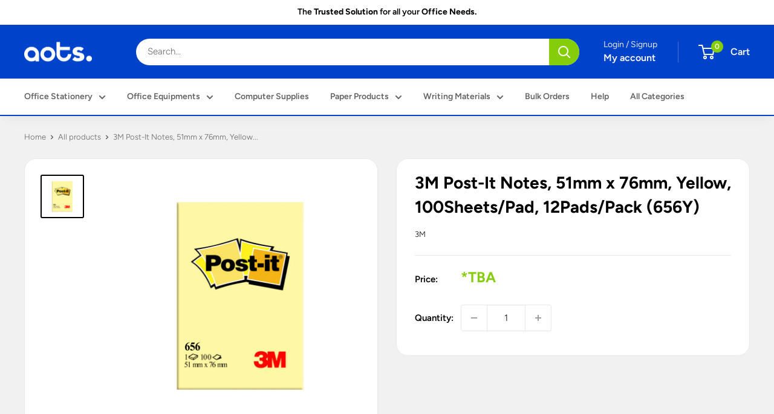

--- FILE ---
content_type: text/html; charset=utf-8
request_url: https://aotsqatar.com/products/post-it-notes-3m-3x4-yellow-100sheets-pad
body_size: 37321
content:
<!doctype html>

<html class="no-js" lang="en">
  <head>
    <meta charset="utf-8">
    <meta name="viewport" content="width=device-width, initial-scale=1.0, height=device-height, minimum-scale=1.0, maximum-scale=1.0">

    <!-- <meta name="theme-color" content="#85cd08"> -->
    <!-- Above is default. Above changes color on status bar on iOS devices. -->
    
    <meta name="theme-color" content="#ffffff"><title>3M Post-It Notes, 51mm x 76mm, Yellow, 100Sheets/Pad, 12Pads/Pack (656
</title><meta name="description" content=" "><link rel="canonical" href="https://aotsqatar.com/products/post-it-notes-3m-3x4-yellow-100sheets-pad"><link rel="shortcut icon" href="//aotsqatar.com/cdn/shop/files/AOTS-Qatar-Office-Stationery-Obaidly-Supplier-Favicon_96x96.png?v=1692372957" type="image/png"><link rel="preload" as="style" href="//aotsqatar.com/cdn/shop/t/23/assets/theme.css?v=61083799677298023821762024431">
    <link rel="preload" as="script" href="//aotsqatar.com/cdn/shop/t/23/assets/theme.js?v=179372540479631345661691946962">
    <link rel="preconnect" href="https://cdn.shopify.com">
    <link rel="preconnect" href="https://fonts.shopifycdn.com">
    <link rel="dns-prefetch" href="https://productreviews.shopifycdn.com">
    <link rel="dns-prefetch" href="https://ajax.googleapis.com">
    <link rel="dns-prefetch" href="https://maps.googleapis.com">
    <link rel="dns-prefetch" href="https://maps.gstatic.com">

    <meta property="og:type" content="product">
  <meta property="og:title" content="3M Post-It Notes, 51mm x 76mm, Yellow, 100Sheets/Pad, 12Pads/Pack (656Y)"><meta property="og:image" content="http://aotsqatar.com/cdn/shop/files/3M-Yellow-Post-It-51x76-Pack.png?v=1691609600">
    <meta property="og:image:secure_url" content="https://aotsqatar.com/cdn/shop/files/3M-Yellow-Post-It-51x76-Pack.png?v=1691609600">
    <meta property="og:image:width" content="800">
    <meta property="og:image:height" content="800"><meta property="product:price:amount" content="0,00">
  <meta property="product:price:currency" content="QAR"><meta property="og:description" content=" "><meta property="og:url" content="https://aotsqatar.com/products/post-it-notes-3m-3x4-yellow-100sheets-pad">
<meta property="og:site_name" content="Al Obaidly Trading &amp; Services W.L.L."><meta name="twitter:card" content="summary"><meta name="twitter:title" content="3M Post-It Notes, 51mm x 76mm, Yellow, 100Sheets/Pad, 12Pads/Pack (656Y)">
  <meta name="twitter:description" content="
 ">
  <meta name="twitter:image" content="https://aotsqatar.com/cdn/shop/files/3M-Yellow-Post-It-51x76-Pack_600x600_crop_center.png?v=1691609600">
    <link rel="preload" href="//aotsqatar.com/cdn/fonts/figtree/figtree_n7.2fd9bfe01586148e644724096c9d75e8c7a90e55.woff2" as="font" type="font/woff2" crossorigin><link rel="preload" href="//aotsqatar.com/cdn/fonts/figtree/figtree_n3.e4cc0323f8b9feb279bf6ced9d868d88ce80289f.woff2" as="font" type="font/woff2" crossorigin><style>
  @font-face {
  font-family: Figtree;
  font-weight: 700;
  font-style: normal;
  font-display: swap;
  src: url("//aotsqatar.com/cdn/fonts/figtree/figtree_n7.2fd9bfe01586148e644724096c9d75e8c7a90e55.woff2") format("woff2"),
       url("//aotsqatar.com/cdn/fonts/figtree/figtree_n7.ea05de92d862f9594794ab281c4c3a67501ef5fc.woff") format("woff");
}

  @font-face {
  font-family: Figtree;
  font-weight: 300;
  font-style: normal;
  font-display: swap;
  src: url("//aotsqatar.com/cdn/fonts/figtree/figtree_n3.e4cc0323f8b9feb279bf6ced9d868d88ce80289f.woff2") format("woff2"),
       url("//aotsqatar.com/cdn/fonts/figtree/figtree_n3.db79ac3fb83d054d99bd79fccf8e8782b5cf449e.woff") format("woff");
}

@font-face {
  font-family: Figtree;
  font-weight: 600;
  font-style: normal;
  font-display: swap;
  src: url("//aotsqatar.com/cdn/fonts/figtree/figtree_n6.9d1ea52bb49a0a86cfd1b0383d00f83d3fcc14de.woff2") format("woff2"),
       url("//aotsqatar.com/cdn/fonts/figtree/figtree_n6.f0fcdea525a0e47b2ae4ab645832a8e8a96d31d3.woff") format("woff");
}

@font-face {
  font-family: Figtree;
  font-weight: 700;
  font-style: italic;
  font-display: swap;
  src: url("//aotsqatar.com/cdn/fonts/figtree/figtree_i7.06add7096a6f2ab742e09ec7e498115904eda1fe.woff2") format("woff2"),
       url("//aotsqatar.com/cdn/fonts/figtree/figtree_i7.ee584b5fcaccdbb5518c0228158941f8df81b101.woff") format("woff");
}


  @font-face {
  font-family: Figtree;
  font-weight: 400;
  font-style: normal;
  font-display: swap;
  src: url("//aotsqatar.com/cdn/fonts/figtree/figtree_n4.3c0838aba1701047e60be6a99a1b0a40ce9b8419.woff2") format("woff2"),
       url("//aotsqatar.com/cdn/fonts/figtree/figtree_n4.c0575d1db21fc3821f17fd6617d3dee552312137.woff") format("woff");
}

  @font-face {
  font-family: Figtree;
  font-weight: 300;
  font-style: italic;
  font-display: swap;
  src: url("//aotsqatar.com/cdn/fonts/figtree/figtree_i3.914abbe7a583759f0a18bf02652c9ee1f4bb1c6d.woff2") format("woff2"),
       url("//aotsqatar.com/cdn/fonts/figtree/figtree_i3.3d7354f07ddb3c61082efcb69896c65d6c00d9fa.woff") format("woff");
}

  @font-face {
  font-family: Figtree;
  font-weight: 400;
  font-style: italic;
  font-display: swap;
  src: url("//aotsqatar.com/cdn/fonts/figtree/figtree_i4.89f7a4275c064845c304a4cf8a4a586060656db2.woff2") format("woff2"),
       url("//aotsqatar.com/cdn/fonts/figtree/figtree_i4.6f955aaaafc55a22ffc1f32ecf3756859a5ad3e2.woff") format("woff");
}


  :root {
    --default-text-font-size : 15px;
    --base-text-font-size    : 15px;
    --heading-font-family    : Figtree, sans-serif;
    --heading-font-weight    : 700;
    --heading-font-style     : normal;
    --text-font-family       : Figtree, sans-serif;
    --text-font-weight       : 300;
    --text-font-style        : normal;
    --text-font-bolder-weight: 600;
    --text-link-decoration   : underline;

    --text-color               : #616161;
    --text-color-rgb           : 97, 97, 97;
    --heading-color            : #000000;
    --border-color             : #e8e8e8;
    --border-color-rgb         : 232, 232, 232;
    --form-border-color        : #dbdbdb;
    --accent-color             : #85cd08;
    --accent-color-rgb         : 133, 205, 8;
    --link-color               : #85cd08;
    --link-color-hover         : #558305;
    --background               : #f1f1f1;
    --secondary-background     : #ffffff;
    --secondary-background-rgb : 255, 255, 255;
    --accent-background        : rgba(133, 205, 8, 0.08);

    --input-background: #ffffff;

    --error-color       : #cf0e0e;
    --error-background  : rgba(207, 14, 14, 0.07);
    --success-color     : #1c7b36;
    --success-background: rgba(28, 123, 54, 0.11);

    --primary-button-background      : #85cd08;
    --primary-button-background-rgb  : 133, 205, 8;
    --primary-button-text-color      : #ffffff;
    --secondary-button-background    : #222021;
    --secondary-button-background-rgb: 34, 32, 33;
    --secondary-button-text-color    : #ffffff;

    --header-background      : #0043cb;
    --header-text-color      : #ffffff;
    --header-light-text-color: #e8e8e8;
    --header-border-color    : rgba(232, 232, 232, 0.3);
    --header-accent-color    : #85cd08;

    --footer-background-color:    #000000;
    --footer-heading-text-color:  #ffffff;
    --footer-body-text-color:     #ffffff;
    --footer-body-text-color-rgb: 255, 255, 255;
    --footer-accent-color:        #85cd08;
    --footer-accent-color-rgb:    133, 205, 8;
    --footer-border:              none;
    
    --flickity-arrow-color: #b5b5b5;--product-on-sale-accent           : #cf0e0e;
    --product-on-sale-accent-rgb       : 207, 14, 14;
    --product-on-sale-color            : #ffffff;
    --product-in-stock-color           : #1c7b36;
    --product-low-stock-color          : #cf0e0e;
    --product-sold-out-color           : #8a9297;
    --product-custom-label-1-background: #3f6ab1;
    --product-custom-label-1-color     : #ffffff;
    --product-custom-label-2-background: #8a44ae;
    --product-custom-label-2-color     : #ffffff;
    --product-review-star-color        : #ffbd00;

    --mobile-container-gutter : 20px;
    --desktop-container-gutter: 40px;

    /* Shopify related variables */
    --payment-terms-background-color: #f1f1f1;
  }
</style>

<script>
  // IE11 does not have support for CSS variables, so we have to polyfill them
  if (!(((window || {}).CSS || {}).supports && window.CSS.supports('(--a: 0)'))) {
    const script = document.createElement('script');
    script.type = 'text/javascript';
    script.src = 'https://cdn.jsdelivr.net/npm/css-vars-ponyfill@2';
    script.onload = function() {
      cssVars({});
    };

    document.getElementsByTagName('head')[0].appendChild(script);
  }
</script>


    <script>
  const boostSDAssetFileURL = "\/\/aotsqatar.com\/cdn\/shop\/t\/23\/assets\/boost_sd_assets_file_url.gif?5068";
  window.boostSDAssetFileURL = boostSDAssetFileURL;

  if (window.boostSDAppConfig) {
    window.boostSDAppConfig.generalSettings.custom_js_asset_url = "//aotsqatar.com/cdn/shop/t/23/assets/boost-sd-custom.js?v=160962118398746674481691946962";
    window.boostSDAppConfig.generalSettings.custom_css_asset_url = "//aotsqatar.com/cdn/shop/t/23/assets/boost-sd-custom.css?v=72809539502277619291691946962";
  }

  
</script>
    <script>window.performance && window.performance.mark && window.performance.mark('shopify.content_for_header.start');</script><meta name="google-site-verification" content="BN8OW8goqDV3skeDHsMA_zkc4xi48vCrARNugKZ8Gkg">
<meta id="shopify-digital-wallet" name="shopify-digital-wallet" content="/26647298248/digital_wallets/dialog">
<link rel="alternate" type="application/json+oembed" href="https://aotsqatar.com/products/post-it-notes-3m-3x4-yellow-100sheets-pad.oembed">
<script async="async" src="/checkouts/internal/preloads.js?locale=en-QA"></script>
<script id="shopify-features" type="application/json">{"accessToken":"6def3dbccbabc3d5842c7d2c0571361d","betas":["rich-media-storefront-analytics"],"domain":"aotsqatar.com","predictiveSearch":true,"shopId":26647298248,"locale":"en"}</script>
<script>var Shopify = Shopify || {};
Shopify.shop = "al-obaidly-trading-services-w-l-l.myshopify.com";
Shopify.locale = "en";
Shopify.currency = {"active":"QAR","rate":"1.0"};
Shopify.country = "QA";
Shopify.theme = {"name":"Online Website on Latest Warehouse | NSA","id":132432822472,"schema_name":"Warehouse","schema_version":"4.2.2","theme_store_id":871,"role":"main"};
Shopify.theme.handle = "null";
Shopify.theme.style = {"id":null,"handle":null};
Shopify.cdnHost = "aotsqatar.com/cdn";
Shopify.routes = Shopify.routes || {};
Shopify.routes.root = "/";</script>
<script type="module">!function(o){(o.Shopify=o.Shopify||{}).modules=!0}(window);</script>
<script>!function(o){function n(){var o=[];function n(){o.push(Array.prototype.slice.apply(arguments))}return n.q=o,n}var t=o.Shopify=o.Shopify||{};t.loadFeatures=n(),t.autoloadFeatures=n()}(window);</script>
<script id="shop-js-analytics" type="application/json">{"pageType":"product"}</script>
<script defer="defer" async type="module" src="//aotsqatar.com/cdn/shopifycloud/shop-js/modules/v2/client.init-shop-cart-sync_CGREiBkR.en.esm.js"></script>
<script defer="defer" async type="module" src="//aotsqatar.com/cdn/shopifycloud/shop-js/modules/v2/chunk.common_Bt2Up4BP.esm.js"></script>
<script type="module">
  await import("//aotsqatar.com/cdn/shopifycloud/shop-js/modules/v2/client.init-shop-cart-sync_CGREiBkR.en.esm.js");
await import("//aotsqatar.com/cdn/shopifycloud/shop-js/modules/v2/chunk.common_Bt2Up4BP.esm.js");

  window.Shopify.SignInWithShop?.initShopCartSync?.({"fedCMEnabled":true,"windoidEnabled":true});

</script>
<script>(function() {
  var isLoaded = false;
  function asyncLoad() {
    if (isLoaded) return;
    isLoaded = true;
    var urls = ["https:\/\/cdn.s3.pop-convert.com\/pcjs.production.min.js?unique_id=al-obaidly-trading-services-w-l-l.myshopify.com\u0026shop=al-obaidly-trading-services-w-l-l.myshopify.com","https:\/\/script.pop-convert.com\/new-micro\/production.pc.min.js?unique_id=al-obaidly-trading-services-w-l-l.myshopify.com\u0026shop=al-obaidly-trading-services-w-l-l.myshopify.com","https:\/\/api.fastbundle.co\/scripts\/src.js?shop=al-obaidly-trading-services-w-l-l.myshopify.com"];
    for (var i = 0; i < urls.length; i++) {
      var s = document.createElement('script');
      s.type = 'text/javascript';
      s.async = true;
      s.src = urls[i];
      var x = document.getElementsByTagName('script')[0];
      x.parentNode.insertBefore(s, x);
    }
  };
  if(window.attachEvent) {
    window.attachEvent('onload', asyncLoad);
  } else {
    window.addEventListener('load', asyncLoad, false);
  }
})();</script>
<script id="__st">var __st={"a":26647298248,"offset":10800,"reqid":"ec7e30e6-f556-473a-9aae-c63c087244cf-1762550702","pageurl":"aotsqatar.com\/products\/post-it-notes-3m-3x4-yellow-100sheets-pad","u":"142eeec91c08","p":"product","rtyp":"product","rid":4771787636936};</script>
<script>window.ShopifyPaypalV4VisibilityTracking = true;</script>
<script id="captcha-bootstrap">!function(){'use strict';const t='contact',e='account',n='new_comment',o=[[t,t],['blogs',n],['comments',n],[t,'customer']],c=[[e,'customer_login'],[e,'guest_login'],[e,'recover_customer_password'],[e,'create_customer']],r=t=>t.map((([t,e])=>`form[action*='/${t}']:not([data-nocaptcha='true']) input[name='form_type'][value='${e}']`)).join(','),a=t=>()=>t?[...document.querySelectorAll(t)].map((t=>t.form)):[];function s(){const t=[...o],e=r(t);return a(e)}const i='password',u='form_key',d=['recaptcha-v3-token','g-recaptcha-response','h-captcha-response',i],f=()=>{try{return window.sessionStorage}catch{return}},m='__shopify_v',_=t=>t.elements[u];function p(t,e,n=!1){try{const o=window.sessionStorage,c=JSON.parse(o.getItem(e)),{data:r}=function(t){const{data:e,action:n}=t;return t[m]||n?{data:e,action:n}:{data:t,action:n}}(c);for(const[e,n]of Object.entries(r))t.elements[e]&&(t.elements[e].value=n);n&&o.removeItem(e)}catch(o){console.error('form repopulation failed',{error:o})}}const l='form_type',E='cptcha';function T(t){t.dataset[E]=!0}const w=window,h=w.document,L='Shopify',v='ce_forms',y='captcha';let A=!1;((t,e)=>{const n=(g='f06e6c50-85a8-45c8-87d0-21a2b65856fe',I='https://cdn.shopify.com/shopifycloud/storefront-forms-hcaptcha/ce_storefront_forms_captcha_hcaptcha.v1.5.2.iife.js',D={infoText:'Protected by hCaptcha',privacyText:'Privacy',termsText:'Terms'},(t,e,n)=>{const o=w[L][v],c=o.bindForm;if(c)return c(t,g,e,D).then(n);var r;o.q.push([[t,g,e,D],n]),r=I,A||(h.body.append(Object.assign(h.createElement('script'),{id:'captcha-provider',async:!0,src:r})),A=!0)});var g,I,D;w[L]=w[L]||{},w[L][v]=w[L][v]||{},w[L][v].q=[],w[L][y]=w[L][y]||{},w[L][y].protect=function(t,e){n(t,void 0,e),T(t)},Object.freeze(w[L][y]),function(t,e,n,w,h,L){const[v,y,A,g]=function(t,e,n){const i=e?o:[],u=t?c:[],d=[...i,...u],f=r(d),m=r(i),_=r(d.filter((([t,e])=>n.includes(e))));return[a(f),a(m),a(_),s()]}(w,h,L),I=t=>{const e=t.target;return e instanceof HTMLFormElement?e:e&&e.form},D=t=>v().includes(t);t.addEventListener('submit',(t=>{const e=I(t);if(!e)return;const n=D(e)&&!e.dataset.hcaptchaBound&&!e.dataset.recaptchaBound,o=_(e),c=g().includes(e)&&(!o||!o.value);(n||c)&&t.preventDefault(),c&&!n&&(function(t){try{if(!f())return;!function(t){const e=f();if(!e)return;const n=_(t);if(!n)return;const o=n.value;o&&e.removeItem(o)}(t);const e=Array.from(Array(32),(()=>Math.random().toString(36)[2])).join('');!function(t,e){_(t)||t.append(Object.assign(document.createElement('input'),{type:'hidden',name:u})),t.elements[u].value=e}(t,e),function(t,e){const n=f();if(!n)return;const o=[...t.querySelectorAll(`input[type='${i}']`)].map((({name:t})=>t)),c=[...d,...o],r={};for(const[a,s]of new FormData(t).entries())c.includes(a)||(r[a]=s);n.setItem(e,JSON.stringify({[m]:1,action:t.action,data:r}))}(t,e)}catch(e){console.error('failed to persist form',e)}}(e),e.submit())}));const S=(t,e)=>{t&&!t.dataset[E]&&(n(t,e.some((e=>e===t))),T(t))};for(const o of['focusin','change'])t.addEventListener(o,(t=>{const e=I(t);D(e)&&S(e,y())}));const B=e.get('form_key'),M=e.get(l),P=B&&M;t.addEventListener('DOMContentLoaded',(()=>{const t=y();if(P)for(const e of t)e.elements[l].value===M&&p(e,B);[...new Set([...A(),...v().filter((t=>'true'===t.dataset.shopifyCaptcha))])].forEach((e=>S(e,t)))}))}(h,new URLSearchParams(w.location.search),n,t,e,['guest_login'])})(!0,!1)}();</script>
<script integrity="sha256-52AcMU7V7pcBOXWImdc/TAGTFKeNjmkeM1Pvks/DTgc=" data-source-attribution="shopify.loadfeatures" defer="defer" src="//aotsqatar.com/cdn/shopifycloud/storefront/assets/storefront/load_feature-81c60534.js" crossorigin="anonymous"></script>
<script data-source-attribution="shopify.dynamic_checkout.dynamic.init">var Shopify=Shopify||{};Shopify.PaymentButton=Shopify.PaymentButton||{isStorefrontPortableWallets:!0,init:function(){window.Shopify.PaymentButton.init=function(){};var t=document.createElement("script");t.src="https://aotsqatar.com/cdn/shopifycloud/portable-wallets/latest/portable-wallets.en.js",t.type="module",document.head.appendChild(t)}};
</script>
<script data-source-attribution="shopify.dynamic_checkout.buyer_consent">
  function portableWalletsHideBuyerConsent(e){var t=document.getElementById("shopify-buyer-consent"),n=document.getElementById("shopify-subscription-policy-button");t&&n&&(t.classList.add("hidden"),t.setAttribute("aria-hidden","true"),n.removeEventListener("click",e))}function portableWalletsShowBuyerConsent(e){var t=document.getElementById("shopify-buyer-consent"),n=document.getElementById("shopify-subscription-policy-button");t&&n&&(t.classList.remove("hidden"),t.removeAttribute("aria-hidden"),n.addEventListener("click",e))}window.Shopify?.PaymentButton&&(window.Shopify.PaymentButton.hideBuyerConsent=portableWalletsHideBuyerConsent,window.Shopify.PaymentButton.showBuyerConsent=portableWalletsShowBuyerConsent);
</script>
<script data-source-attribution="shopify.dynamic_checkout.cart.bootstrap">document.addEventListener("DOMContentLoaded",(function(){function t(){return document.querySelector("shopify-accelerated-checkout-cart, shopify-accelerated-checkout")}if(t())Shopify.PaymentButton.init();else{new MutationObserver((function(e,n){t()&&(Shopify.PaymentButton.init(),n.disconnect())})).observe(document.body,{childList:!0,subtree:!0})}}));
</script>

<script>window.performance && window.performance.mark && window.performance.mark('shopify.content_for_header.end');</script>

    <link rel="stylesheet" href="//aotsqatar.com/cdn/shop/t/23/assets/theme.css?v=61083799677298023821762024431">

    
  <script type="application/ld+json">
  {
    "@context": "https://schema.org",
    "@type": "Product",
    "productID": 4771787636936,
    "offers": [{
          "@type": "Offer",
          "name": "Default Title",
          "availability":"https://schema.org/InStock",
          "price": 0.0,
          "priceCurrency": "QAR",
          "priceValidUntil": "2025-11-18",
          "url": "/products/post-it-notes-3m-3x4-yellow-100sheets-pad?variant=32440781045960"
        }
],"brand": {
      "@type": "Brand",
      "name": "3M"
    },
    "name": "3M Post-It Notes, 51mm x 76mm, Yellow, 100Sheets\/Pad, 12Pads\/Pack (656Y)",
    "description": "\n ",
    "category": "Post-it Note",
    "url": "/products/post-it-notes-3m-3x4-yellow-100sheets-pad",
    "sku": "",
    "image": {
      "@type": "ImageObject",
      "url": "https://aotsqatar.com/cdn/shop/files/3M-Yellow-Post-It-51x76-Pack.png?v=1691609600&width=1024",
      "image": "https://aotsqatar.com/cdn/shop/files/3M-Yellow-Post-It-51x76-Pack.png?v=1691609600&width=1024",
      "name": "",
      "width": "1024",
      "height": "1024"
    }
  }
  </script>



  <script type="application/ld+json">
  {
    "@context": "https://schema.org",
    "@type": "BreadcrumbList",
  "itemListElement": [{
      "@type": "ListItem",
      "position": 1,
      "name": "Home",
      "item": "https://aotsqatar.com"
    },{
          "@type": "ListItem",
          "position": 2,
          "name": "3M Post-It Notes, 51mm x 76mm, Yellow, 100Sheets\/Pad, 12Pads\/Pack (656Y)",
          "item": "https://aotsqatar.com/products/post-it-notes-3m-3x4-yellow-100sheets-pad"
        }]
  }
  </script>



    <script>
      // This allows to expose several variables to the global scope, to be used in scripts
      window.theme = {
        pageType: "product",
        cartCount: 0,
        moneyFormat: "QAR {{amount_with_comma_separator}}",
        moneyWithCurrencyFormat: "QAR {{amount_with_comma_separator}}",
        currencyCodeEnabled: false,
        showDiscount: false,
        discountMode: "percentage",
        cartType: "drawer"
      };

      window.routes = {
        rootUrl: "\/",
        rootUrlWithoutSlash: '',
        cartUrl: "\/cart",
        cartAddUrl: "\/cart\/add",
        cartChangeUrl: "\/cart\/change",
        searchUrl: "\/search",
        productRecommendationsUrl: "\/recommendations\/products"
      };

      window.languages = {
        productRegularPrice: "Regular price",
        productSalePrice: "Sale price",
        collectionOnSaleLabel: "Save {{savings}}",
        productFormUnavailable: "Unavailable",
        productFormAddToCart: "Add to cart",
        productFormPreOrder: "Pre-order",
        productFormSoldOut: "Sold out",
        productAdded: "Product has been added to your cart",
        productAddedShort: "Added!",
        shippingEstimatorNoResults: "No shipping could be found for your address.",
        shippingEstimatorOneResult: "There is one shipping rate for your address:",
        shippingEstimatorMultipleResults: "There are {{count}} shipping rates for your address:",
        shippingEstimatorErrors: "There are some errors:"
      };

      document.documentElement.className = document.documentElement.className.replace('no-js', 'js');
    </script><script src="//aotsqatar.com/cdn/shop/t/23/assets/theme.js?v=179372540479631345661691946962" defer></script>
    <script src="//aotsqatar.com/cdn/shop/t/23/assets/custom.js?v=102476495355921946141691946962" defer></script><script>
        (function () {
          window.onpageshow = function() {
            // We force re-freshing the cart content onpageshow, as most browsers will serve a cache copy when hitting the
            // back button, which cause staled data
            document.documentElement.dispatchEvent(new CustomEvent('cart:refresh', {
              bubbles: true,
              detail: {scrollToTop: false}
            }));
          };
        })();
      </script><meta name="google-site-verification" content="84VYsufxHq1YeQmAXiRvHVdksju0FjwhTkbnUjDtrz4" />
    
    <meta name="msvalidate.01" content="6661B1BD78B9615E843A4B1232245671" />
    
  <!-- BEGIN app block: shopify://apps/fbp-fast-bundle/blocks/fast_bundle/9e87fbe2-9041-4c23-acf5-322413994cef -->
  <!-- BEGIN app snippet: fast_bundle --><script>
    const newBaseUrl = 'https://sdk.fastbundle.co'
    const apiURL = 'https://api.fastbundle.co'
    const rbrAppUrl = `${newBaseUrl}/{version}/main.min.js`
    const rbrVendorUrl = `${newBaseUrl}/{version}/vendor.js`
    const rbrCartUrl = `${apiURL}/scripts/cart.js`
    const rbrStyleUrl = `${newBaseUrl}/{version}/main.min.css`

    const legacyRbrAppUrl = `${apiURL}/react-src/static/js/main.min.js`
    const legacyRbrStyleUrl = `${apiURL}/react-src/static/css/main.min.css`

    const previousScriptLoaded = Boolean(document.querySelectorAll(`script[src*="${newBaseUrl}"]`).length)
    const previousLegacyScriptLoaded = Boolean(document.querySelectorAll(`script[src*="${legacyRbrAppUrl}"]`).length)

    if (!(previousScriptLoaded || previousLegacyScriptLoaded)) {
        const FastBundleConf = {"enable_bap_modal":false,"frontend_version":"1.21.41","storefront_record_submitted":true,"use_shopify_prices":false,"currencies":[{"id":1305099966,"code":"QAR","conversion_fee":1.0,"roundup_number":0.0,"rounding_enabled":true}],"is_active":true,"override_product_page_forms":false,"allow_funnel":false,"translations":[],"pid":"","bap_ids":[8250937835720],"active_bundles_count":1,"use_color_swatch":true,"use_shop_price":false,"dropdown_color_swatch":true,"option_config":{"Color":{"type":"color","values":{"Blue":"#1135EE","Black":"#000000","Fluorescent Blue":"#11EBEE","Fluorescent Green":"#11EE77","Fluorescent Orange":"#EEA211"}}},"enable_subscriptions":false,"has_fbt_bundle":false,"use_shopify_function_discount":true,"use_bundle_builder_modal":true,"use_cart_hidden_attributes":true,"bap_override_fetch":true,"invalid_bap_override_fetch":true,"volume_discount_add_on_override_fetch":true,"pmm_new_design":true,"merged_mix_and_match":true,"change_vd_product_picture":true,"buy_it_now":true,"rgn":123765,"baps":{"8250937835720":{"bundle_id":424508,"variant_id":44833305526472,"handle":"bundle-product-1","type":"multi","use_cart_transform":false}},"has_multilingual_permission":true,"use_vd_templating":true,"use_payload_variant_id_in_fetch_override":true,"use_compare_at_price":false,"storefront_access_token":"ec4365f0de6f7977ce92b39980de1d7e","serverless_vd":false,"products_with_add_on":{},"collections_with_add_on":{},"bundleBox":{"id":151422,"bundle_page_enabled":true,"bundle_page_style":null,"currency":"QAR","currency_format":"QAR %s","percentage_format":"%s%","show_sold_out":false,"track_inventory":false,"shop_page_external_script":"","page_external_script":"","shop_page_style":null,"shop_page_title":null,"shop_page_description":null,"app_version":"v2","show_logo":false,"show_info":false,"money_format":"amount_with_comma_separator","tax_factor":1.0,"primary_locale":"en","discount_code_prefix":"BUNDLE","is_active":true,"created":"2025-11-02T22:29:54.618392Z","updated":"2025-11-05T00:29:46.959672Z","title":"Don't miss this offer","style":null,"inject_selector":null,"mix_inject_selector":null,"fbt_inject_selector":null,"volume_inject_selector":null,"volume_variant_selector":null,"button_title":"Buy this bundle","bogo_button_title":"Buy {quantity} items","price_description":"Add bundle to cart | Save {discount}","version":"v2.3","bogo_version":"v1","nth_child":1,"redirect_to_cart":true,"column_numbers":3,"color":null,"btn_font_color":"white","add_to_cart_selector":null,"cart_info_version":"v2","button_position":"bottom","bundle_page_shape":"row","add_bundle_action":"checkout","requested_bundle_action":null,"request_action_text":null,"cart_drawer_function":"","cart_drawer_function_svelte":"","theme_template":"light","external_script":"","pre_add_script":"","shop_external_script":"","shop_style":"","bap_inject_selector":"","bap_none_selector":"","bap_form_script":"","bap_button_selector":"","bap_style_object":{"fbt":{"box":{"error":{"fill":"#D72C0D","color":"#D72C0D","fontSize":14,"fontFamily":"inherit","borderColor":"#E0B5B2","borderRadius":15,"backgroundColor":"#FFF4FA"},"title":{"color":"#000000","fontSize":22,"fontFamily":"inherit","fontWeight":600},"selected":{"borderColor":"#2BAFD6","borderWidth":2,"borderRadius":20,"separator_line_style":{"backgroundColor":"rgba(43, 175, 214, 0.2)"}},"poweredBy":{"color":"#000000","fontSize":14,"fontFamily":"inherit","fontWeight":400},"fastBundle":{"color":"#2BAFD6","fontSize":14,"fontFamily":"inherit","fontWeight":400},"description":{"color":"#000000","fontSize":18,"fontFamily":"inherit","fontWeight":500},"notSelected":{"borderColor":"rgba(149, 149, 149, 0.4)","borderWidth":2,"borderRadius":20,"separator_line_style":{"backgroundColor":"rgba(149, 149, 149, 0.2)"}},"sellingPlan":{"color":"#2BAFD6","fontSize":18,"fontFamily":"inherit","fontWeight":400,"borderColor":"#2BAFD6","borderRadius":15,"backgroundColor":"transparent"}},"button":{"button_position":{"position":"bottom"}},"innerBox":{"border":{"borderColor":"rgba(149, 149, 149, 0.4)","borderRadius":15},"background":{"backgroundColor":"transparent"}},"discount_label":{"background":{"backgroundColor":"#262626"},"text_style":{"color":"#FFFFFF"}},"product_detail":{"price_style":{"color":"#000000","fontSize":16,"fontFamily":"inherit"},"title_style":{"color":"#000000","fontSize":16,"fontFamily":"inherit"},"image_border":{"borderColor":"rgba(149, 149, 149, 0.4)","borderRadius":10},"checkbox_style":{"checked_color":"#2BAFD6"},"subtitle_style":{"color":"#000000","fontSize":14,"fontFamily":"inherit"},"separator_line_style":{"backgroundColor":"rgba(149, 149, 149, 0.2)"},"variant_selector_style":{"color":"#000000","borderColor":"#EBEBEB","borderRadius":10,"backgroundColor":"#EDEBEB"}},"discount_options":{"applied":{"color":"#13A165","backgroundColor":"#E0FAEF"},"unApplied":{"color":"#5E5E5E","backgroundColor":"#F1F1F1"}},"title_and_description":{"description_style":{"color":"rgba(0, 0, 0, 0.7)","fontSize":16,"fontFamily":"inherit","fontWeight":400}}},"bogo":{"box":{"error":{"fill":"#D72C0D","color":"#D72C0D","fontSize":14,"fontFamily":"inherit","borderColor":"#E0B5B2","borderRadius":15,"backgroundColor":"#FFF4FA"},"title":{"color":"#000000","fontSize":22,"fontFamily":"inherit","fontWeight":600},"selected":{"borderColor":"#2BAFD6","borderWidth":2,"borderRadius":20,"separator_line_style":{"backgroundColor":"rgba(43, 175, 214, 0.2)"}},"poweredBy":{"color":"#000000","fontSize":14,"fontFamily":"inherit","fontWeight":400},"fastBundle":{"color":"#2BAFD6","fontSize":14,"fontFamily":"inherit","fontWeight":400},"description":{"color":"#000000","fontSize":18,"fontFamily":"inherit","fontWeight":500},"notSelected":{"borderColor":"rgba(149, 149, 149, 0.4)","borderWidth":2,"borderRadius":20,"separator_line_style":{"backgroundColor":"rgba(149, 149, 149, 0.2)"}},"sellingPlan":{"color":"#2BAFD6","fontSize":18,"fontFamily":"inherit","fontWeight":400,"borderColor":"#2BAFD6","borderRadius":15,"backgroundColor":"transparent"}},"button":{"button_position":{"position":"bottom"}},"innerBox":{"border":{"borderColor":"rgba(149, 149, 149, 0.4)","borderRadius":15},"background":{"backgroundColor":"transparent"}},"discount_label":{"background":{"backgroundColor":"#262626"},"text_style":{"color":"#FFFFFF"}},"product_detail":{"price_style":{"color":"#000000","fontSize":16,"fontFamily":"inherit"},"title_style":{"color":"#000000","fontSize":16,"fontFamily":"inherit"},"image_border":{"borderColor":"rgba(149, 149, 149, 0.4)","borderRadius":10},"checkbox_style":{"checked_color":"#2BAFD6"},"subtitle_style":{"color":"#000000","fontSize":14,"fontFamily":"inherit"},"separator_line_style":{"backgroundColor":"rgba(149, 149, 149, 0.2)"},"variant_selector_style":{"color":"#000000","borderColor":"#EBEBEB","borderRadius":10,"backgroundColor":"#EDEBEB"}},"discount_options":{"applied":{"color":"#13A165","backgroundColor":"#E0FAEF"},"unApplied":{"color":"#5E5E5E","backgroundColor":"#F1F1F1"}},"title_and_description":{"description_style":{"color":"rgba(0, 0, 0, 0.7)","fontSize":16,"fontFamily":"inherit","fontWeight":400}}},"bxgyf":{"box":{"error":{"fill":"#D72C0D","color":"#D72C0D","fontSize":14,"fontFamily":"inherit","borderColor":"#E0B5B2","borderRadius":15,"backgroundColor":"#FFF4FA"},"title":{"color":"#000000","fontSize":22,"fontFamily":"inherit","fontWeight":600},"selected":{"borderColor":"#2BAFD6","borderWidth":2,"borderRadius":20,"separator_line_style":{"backgroundColor":"rgba(43, 175, 214, 0.2)"}},"poweredBy":{"color":"#000000","fontSize":14,"fontFamily":"inherit","fontWeight":400},"fastBundle":{"color":"#2BAFD6","fontSize":14,"fontFamily":"inherit","fontWeight":400},"description":{"color":"#000000","fontSize":18,"fontFamily":"inherit","fontWeight":500},"notSelected":{"borderColor":"rgba(149, 149, 149, 0.4)","borderWidth":2,"borderRadius":20,"separator_line_style":{"backgroundColor":"rgba(149, 149, 149, 0.2)"}},"sellingPlan":{"color":"#2BAFD6","fontSize":18,"fontFamily":"inherit","fontWeight":400,"borderColor":"#2BAFD6","borderRadius":15,"backgroundColor":"transparent"}},"button":{"button_position":{"position":"bottom"}},"innerBox":{"border":{"borderColor":"rgba(149, 149, 149, 0.4)","borderRadius":15},"background":{"backgroundColor":"transparent"}},"discount_label":{"background":{"backgroundColor":"#262626"},"text_style":{"color":"#FFFFFF"}},"product_detail":{"price_style":{"color":"#000000","fontSize":16,"fontFamily":"inherit"},"title_style":{"color":"#000000","fontSize":16,"fontFamily":"inherit"},"image_border":{"borderColor":"rgba(149, 149, 149, 0.4)","borderRadius":10},"checkbox_style":{"checked_color":"#2BAFD6"},"subtitle_style":{"color":"#000000","fontSize":14,"fontFamily":"inherit"},"separator_line_style":{"backgroundColor":"rgba(149, 149, 149, 0.2)"},"variant_selector_style":{"color":"#000000","borderColor":"#EBEBEB","borderRadius":10,"backgroundColor":"#EDEBEB"}},"discount_options":{"applied":{"color":"#13A165","backgroundColor":"#E0FAEF"},"unApplied":{"color":"#5E5E5E","backgroundColor":"#F1F1F1"}},"title_and_description":{"description_style":{"color":"rgba(0, 0, 0, 0.7)","fontSize":16,"fontFamily":"inherit","fontWeight":400}}},"standard":{"box":{"error":{"fill":"#D72C0D","color":"#D72C0D","fontSize":14,"fontFamily":"inherit","borderColor":"#E0B5B2","borderRadius":15,"backgroundColor":"#FFF4FA"},"title":{"color":"#000000","fontSize":22,"fontFamily":"inherit","fontWeight":600},"selected":{"borderColor":"#2BAFD6","borderWidth":2,"borderRadius":20,"separator_line_style":{"backgroundColor":"rgba(43, 175, 214, 0.2)"}},"poweredBy":{"color":"#000000","fontSize":14,"fontFamily":"inherit","fontWeight":400},"fastBundle":{"color":"#2BAFD6","fontSize":14,"fontFamily":"inherit","fontWeight":400},"description":{"color":"#000000","fontSize":18,"fontFamily":"inherit","fontWeight":500},"notSelected":{"borderColor":"rgba(149, 149, 149, 0.4)","borderWidth":2,"borderRadius":20,"separator_line_style":{"backgroundColor":"rgba(149, 149, 149, 0.2)"}},"sellingPlan":{"color":"#2BAFD6","fontSize":18,"fontFamily":"inherit","fontWeight":400,"borderColor":"#2BAFD6","borderRadius":15,"backgroundColor":"transparent"}},"button":{"button_position":{"position":"bottom"}},"innerBox":{"border":{"borderColor":"rgba(149, 149, 149, 0.4)","borderRadius":15},"background":{"backgroundColor":"transparent"}},"discount_label":{"background":{"backgroundColor":"#262626"},"text_style":{"color":"#FFFFFF"}},"product_detail":{"price_style":{"color":"#000000","fontSize":16,"fontFamily":"inherit"},"title_style":{"color":"#000000","fontSize":16,"fontFamily":"inherit"},"image_border":{"borderColor":"rgba(149, 149, 149, 0.4)","borderRadius":10},"checkbox_style":{"checked_color":"#2BAFD6"},"subtitle_style":{"color":"#000000","fontSize":14,"fontFamily":"inherit"},"separator_line_style":{"backgroundColor":"rgba(149, 149, 149, 0.2)"},"variant_selector_style":{"color":"#000000","borderColor":"#EBEBEB","borderRadius":10,"backgroundColor":"#EDEBEB"}},"discount_options":{"applied":{"color":"#13A165","backgroundColor":"#E0FAEF"},"unApplied":{"color":"#5E5E5E","backgroundColor":"#F1F1F1"}},"title_and_description":{"description_style":{"color":"rgba(0, 0, 0, 0.7)","fontSize":16,"fontFamily":"inherit","fontWeight":400}}},"mix_and_match":{"box":{"error":{"fill":"#D72C0D","color":"#D72C0D","fontSize":14,"fontFamily":"inherit","borderColor":"#E0B5B2","borderRadius":15,"backgroundColor":"#FFF4FA"},"title":{"color":"#000000","fontSize":22,"fontFamily":"inherit","fontWeight":600},"selected":{"borderColor":"#2BAFD6","borderWidth":2,"borderRadius":20,"separator_line_style":{"backgroundColor":"rgba(43, 175, 214, 0.2)"}},"poweredBy":{"color":"#000000","fontSize":14,"fontFamily":"inherit","fontWeight":400},"fastBundle":{"color":"#2BAFD6","fontSize":14,"fontFamily":"inherit","fontWeight":400},"description":{"color":"#000000","fontSize":18,"fontFamily":"inherit","fontWeight":500},"notSelected":{"borderColor":"rgba(149, 149, 149, 0.4)","borderWidth":2,"borderRadius":20,"separator_line_style":{"backgroundColor":"rgba(149, 149, 149, 0.2)"}},"sellingPlan":{"color":"#2BAFD6","fontSize":18,"fontFamily":"inherit","fontWeight":400,"borderColor":"#2BAFD6","borderRadius":15,"backgroundColor":"transparent"}},"button":{"button_position":{"position":"bottom"}},"innerBox":{"border":{"borderColor":"rgba(149, 149, 149, 0.4)","borderRadius":15},"background":{"backgroundColor":"transparent"}},"discount_label":{"background":{"backgroundColor":"#262626"},"text_style":{"color":"#FFFFFF"}},"product_detail":{"price_style":{"color":"#000000","fontSize":16,"fontFamily":"inherit"},"title_style":{"color":"#000000","fontSize":16,"fontFamily":"inherit"},"image_border":{"borderColor":"rgba(149, 149, 149, 0.4)","borderRadius":10},"checkbox_style":{"checked_color":"#2BAFD6"},"subtitle_style":{"color":"#000000","fontSize":14,"fontFamily":"inherit"},"separator_line_style":{"backgroundColor":"rgba(149, 149, 149, 0.2)"},"variant_selector_style":{"color":"#000000","borderColor":"#EBEBEB","borderRadius":10,"backgroundColor":"#EDEBEB"}},"discount_options":{"applied":{"color":"#13A165","backgroundColor":"#E0FAEF"},"unApplied":{"color":"#5E5E5E","backgroundColor":"#F1F1F1"}},"title_and_description":{"description_style":{"color":"rgba(0, 0, 0, 0.7)","fontSize":16,"fontFamily":"inherit","fontWeight":400}}},"col_mix_and_match":{"box":{"error":{"fill":"#D72C0D","color":"#D72C0D","fontSize":14,"fontFamily":"inherit","borderColor":"#E0B5B2","borderRadius":15,"backgroundColor":"#FFF4FA"},"title":{"color":"#000000","fontSize":22,"fontFamily":"inherit","fontWeight":600},"selected":{"borderColor":"#2BAFD6","borderWidth":2,"borderRadius":20,"separator_line_style":{"backgroundColor":"rgba(43, 175, 214, 0.2)"}},"poweredBy":{"color":"#000000","fontSize":14,"fontFamily":"inherit","fontWeight":400},"fastBundle":{"color":"#2BAFD6","fontSize":14,"fontFamily":"inherit","fontWeight":400},"description":{"color":"#000000","fontSize":18,"fontFamily":"inherit","fontWeight":500},"notSelected":{"borderColor":"rgba(149, 149, 149, 0.4)","borderWidth":2,"borderRadius":20,"separator_line_style":{"backgroundColor":"rgba(149, 149, 149, 0.2)"}},"sellingPlan":{"color":"#2BAFD6","fontSize":18,"fontFamily":"inherit","fontWeight":400,"borderColor":"#2BAFD6","borderRadius":15,"backgroundColor":"transparent"}},"button":{"button_position":{"position":"bottom"}},"innerBox":{"border":{"borderColor":"rgba(149, 149, 149, 0.4)","borderRadius":15},"background":{"backgroundColor":"transparent"}},"discount_label":{"background":{"backgroundColor":"#262626"},"text_style":{"color":"#FFFFFF"}},"product_detail":{"price_style":{"color":"#000000","fontSize":16,"fontFamily":"inherit"},"title_style":{"color":"#000000","fontSize":16,"fontFamily":"inherit"},"image_border":{"borderColor":"rgba(149, 149, 149, 0.4)","borderRadius":10},"checkbox_style":{"checked_color":"#2BAFD6"},"subtitle_style":{"color":"#000000","fontSize":14,"fontFamily":"inherit"},"separator_line_style":{"backgroundColor":"rgba(149, 149, 149, 0.2)"},"variant_selector_style":{"color":"#000000","borderColor":"#EBEBEB","borderRadius":10,"backgroundColor":"#EDEBEB"}},"discount_options":{"applied":{"color":"#13A165","backgroundColor":"#E0FAEF"},"unApplied":{"color":"#5E5E5E","backgroundColor":"#F1F1F1"}},"title_and_description":{"description_style":{"color":"rgba(0, 0, 0, 0.7)","fontSize":16,"fontFamily":"inherit","fontWeight":400}}}},"bundles_page_style_object":null,"style_object":{"fbt":{"box":{"error":{"fill":"#D72C0D","color":"#D72C0D","fontSize":14,"fontFamily":"inherit","borderColor":"#E0B5B2","borderRadius":15,"backgroundColor":"#FFF4FA"},"title":{"color":"#000000","fontSize":22,"fontFamily":"inherit","fontWeight":600},"border":{"borderColor":"#959595","borderWidth":2,"borderRadius":20},"selected":{"borderColor":"#2BAFD6","borderWidth":2,"borderRadius":20,"separator_line_style":{"backgroundColor":"rgba(43, 175, 214, 0.2)"}},"poweredBy":{"color":"#000000","fontSize":14,"fontFamily":"inherit","fontWeight":400},"background":{"backgroundColor":"transparent"},"fastBundle":{"color":"#2BAFD6","fontSize":14,"fontFamily":"inherit","fontWeight":400},"description":{"color":"#000000","fontSize":18,"fontFamily":"inherit","fontWeight":500},"notSelected":{"borderColor":"rgba(149, 149, 149, 0.4)","borderWidth":2,"borderRadius":20,"separator_line_style":{"backgroundColor":"rgba(149, 149, 149, 0.2)"}},"sellingPlan":{"color":"#2BAFD6","fontSize":18,"fontFamily":"inherit","fontWeight":400,"borderColor":"#2BAFD6","borderRadius":15,"backgroundColor":"transparent"}},"plus":{"style":{"fill":"#FFFFFF","backgroundColor":"#2BAFD6"}},"title":{"style":{"color":"#000000","fontSize":18,"fontFamily":"inherit","fontWeight":500},"alignment":{"textAlign":"center"}},"button":{"border":{"borderColor":"transparent","borderRadius":15},"background":{"backgroundColor":"#2BAFD6"},"button_label":{"color":"#FFFFFF","fontSize":18,"fontFamily":"inherit","fontWeight":500},"button_position":{"position":"bottom"},"backgroundSecondary":{"backgroundColor":"rgba(43, 175, 214, 0.7)"},"button_labelSecondary":{"color":"#FFFFFF","fontSize":18,"fontFamily":"inherit","fontWeight":500}},"design":{"main":{"design":"modern"}},"option":{"final_price_style":{"color":"#000000","fontSize":16,"fontFamily":"inherit","fontWeight":500},"option_text_style":{"color":"#000000","fontSize":16,"fontFamily":"inherit"},"original_price_style":{"color":"rgba(0, 0, 0, 0.5)","fontSize":14,"fontFamily":"inherit"}},"innerBox":{"border":{"borderColor":"rgba(149, 149, 149, 0.4)","borderRadius":15},"background":{"backgroundColor":"transparent"}},"custom_code":{"main":{"custom_js":"","custom_css":""}},"soldOutBadge":{"background":{"backgroundColor":"#6C3F4B","borderTopRightRadius":15}},"total_section":{"text":{"color":"#000000","fontSize":16,"fontFamily":"inherit"},"border":{"borderRadius":15},"background":{"backgroundColor":"rgba(43, 175, 214, 0.05)"},"final_price_style":{"color":"#000000","fontSize":16,"fontFamily":"inherit"},"original_price_style":{"color":"rgba(0, 0, 0, 0.5)","fontSize":16,"fontFamily":"inherit"}},"discount_badge":{"background":{"backgroundColor":"#6C3F4B","borderTopLeftRadius":15},"text_style":{"color":"#FFFFFF","fontSize":14,"fontFamily":"inherit"}},"discount_label":{"background":{"backgroundColor":"#262626"},"text_style":{"color":"#FFFFFF"}},"product_detail":{"price_style":{"color":"#000000","fontSize":16,"fontFamily":"inherit"},"title_style":{"color":"#000000","fontSize":16,"fontFamily":"inherit"},"image_border":{"borderColor":"rgba(149, 149, 149, 0.4)","borderRadius":10},"pluses_style":{"fill":"#FFFFFF","backgroundColor":"#2BAFD6"},"checkbox_style":{"checked_color":"#2BAFD6"},"subtitle_style":{"color":"rgba(0, 0, 0, 0.7)","fontSize":14,"fontFamily":"inherit","fontWeight":400},"final_price_style":{"color":"#000000","fontSize":16,"fontFamily":"inherit"},"original_price_style":{"color":"rgba(0, 0, 0, 0.5)","fontSize":16,"fontFamily":"inherit"},"separator_line_style":{"backgroundColor":"rgba(149, 149, 149, 0.2)"},"variant_selector_style":{"color":"#000000","borderColor":"#EBEBEB","borderRadius":10,"backgroundColor":"#EDEBEB"},"quantities_selector_style":{"color":"#000000","borderColor":"#EBEBEB","borderRadius":10,"backgroundColor":"#EDEBEB"}},"discount_options":{"applied":{"color":"#13A165","backgroundColor":"#E0FAEF"},"unApplied":{"color":"#5E5E5E","backgroundColor":"#F1F1F1"}},"collection_details":{"title_style":{"color":"#000000","fontSize":16,"fontFamily":"inherit"},"pluses_style":{"fill":"#FFFFFF","backgroundColor":"#2BAFD6"},"subtitle_style":{"color":"rgba(0, 0, 0, 0.7)","fontSize":14,"fontFamily":"inherit","fontWeight":400},"description_style":{"color":"rgba(0, 0, 0, 0.7)","fontSize":14,"fontFamily":"inherit","fontWeight":400},"separator_line_style":{"backgroundColor":"rgba(149, 149, 149, 0.2)"},"collection_image_border":{"borderColor":"rgba(149, 149, 149, 0.4)"}},"title_and_description":{"alignment":{"textAlign":"center"},"title_style":{"color":"#000000","fontSize":18,"fontFamily":"inherit","fontWeight":500},"subtitle_style":{"color":"rgba(0, 0, 0, 0.7)","fontSize":16,"fontFamily":"inherit","fontWeight":400},"description_style":{"color":"rgba(0, 0, 0, 0.7)","fontSize":16,"fontFamily":"inherit","fontWeight":400}}},"bogo":{"box":{"error":{"fill":"#D72C0D","color":"#D72C0D","fontSize":14,"fontFamily":"inherit","borderColor":"#E0B5B2","borderRadius":15,"backgroundColor":"#FFF4FA"},"title":{"color":"#000000","fontSize":22,"fontFamily":"inherit","fontWeight":600},"border":{"borderColor":"#959595","borderWidth":2,"borderRadius":20},"selected":{"borderColor":"#2BAFD6","borderWidth":2,"borderRadius":20,"separator_line_style":{"backgroundColor":"rgba(43, 175, 214, 0.2)"}},"poweredBy":{"color":"#000000","fontSize":14,"fontFamily":"inherit","fontWeight":400},"background":{"backgroundColor":"transparent"},"fastBundle":{"color":"#2BAFD6","fontSize":14,"fontFamily":"inherit","fontWeight":400},"description":{"color":"#000000","fontSize":18,"fontFamily":"inherit","fontWeight":500},"notSelected":{"borderColor":"rgba(149, 149, 149, 0.4)","borderWidth":2,"borderRadius":20,"separator_line_style":{"backgroundColor":"rgba(149, 149, 149, 0.2)"}},"sellingPlan":{"color":"#2BAFD6","fontSize":18,"fontFamily":"inherit","fontWeight":400,"borderColor":"#2BAFD6","borderRadius":15,"backgroundColor":"transparent"}},"plus":{"style":{"fill":"#FFFFFF","backgroundColor":"#2BAFD6"}},"title":{"style":{"color":"#000000","fontSize":18,"fontFamily":"inherit","fontWeight":500},"alignment":{"textAlign":"center"}},"button":{"border":{"borderColor":"transparent","borderRadius":15},"background":{"backgroundColor":"#2BAFD6"},"button_label":{"color":"#FFFFFF","fontSize":18,"fontFamily":"inherit","fontWeight":500},"button_position":{"position":"bottom"},"backgroundSecondary":{"backgroundColor":"rgba(43, 175, 214, 0.7)"},"button_labelSecondary":{"color":"#FFFFFF","fontSize":18,"fontFamily":"inherit","fontWeight":500}},"design":{"main":{"design":"modern"}},"option":{"final_price_style":{"color":"#000000","fontSize":16,"fontFamily":"inherit","fontWeight":500},"option_text_style":{"color":"#000000","fontSize":16,"fontFamily":"inherit"},"original_price_style":{"color":"rgba(0, 0, 0, 0.5)","fontSize":14,"fontFamily":"inherit"}},"innerBox":{"border":{"borderColor":"rgba(149, 149, 149, 0.4)","borderRadius":15},"background":{"backgroundColor":"transparent"}},"custom_code":{"main":{"custom_js":"","custom_css":""}},"soldOutBadge":{"background":{"backgroundColor":"#6C3F4B","borderTopRightRadius":15}},"total_section":{"text":{"color":"#000000","fontSize":16,"fontFamily":"inherit"},"border":{"borderRadius":15},"background":{"backgroundColor":"rgba(43, 175, 214, 0.05)"},"final_price_style":{"color":"#000000","fontSize":16,"fontFamily":"inherit"},"original_price_style":{"color":"rgba(0, 0, 0, 0.5)","fontSize":16,"fontFamily":"inherit"}},"discount_badge":{"background":{"backgroundColor":"#6C3F4B","borderTopLeftRadius":15},"text_style":{"color":"#FFFFFF","fontSize":14,"fontFamily":"inherit"}},"discount_label":{"background":{"backgroundColor":"#262626"},"text_style":{"color":"#FFFFFF"}},"product_detail":{"price_style":{"color":"#000000","fontSize":16,"fontFamily":"inherit"},"title_style":{"color":"#000000","fontSize":16,"fontFamily":"inherit"},"image_border":{"borderColor":"rgba(149, 149, 149, 0.4)","borderRadius":10},"pluses_style":{"fill":"#FFFFFF","backgroundColor":"#2BAFD6"},"checkbox_style":{"checked_color":"#2BAFD6"},"subtitle_style":{"color":"rgba(0, 0, 0, 0.7)","fontSize":14,"fontFamily":"inherit","fontWeight":400},"final_price_style":{"color":"#000000","fontSize":16,"fontFamily":"inherit"},"original_price_style":{"color":"rgba(0, 0, 0, 0.5)","fontSize":16,"fontFamily":"inherit"},"separator_line_style":{"backgroundColor":"rgba(149, 149, 149, 0.2)"},"variant_selector_style":{"color":"#000000","borderColor":"#EBEBEB","borderRadius":10,"backgroundColor":"#EDEBEB"},"quantities_selector_style":{"color":"#000000","borderColor":"#EBEBEB","borderRadius":10,"backgroundColor":"#EDEBEB"}},"discount_options":{"applied":{"color":"#13A165","backgroundColor":"#E0FAEF"},"unApplied":{"color":"#5E5E5E","backgroundColor":"#F1F1F1"}},"collection_details":{"title_style":{"color":"#000000","fontSize":16,"fontFamily":"inherit"},"pluses_style":{"fill":"#FFFFFF","backgroundColor":"#2BAFD6"},"subtitle_style":{"color":"rgba(0, 0, 0, 0.7)","fontSize":14,"fontFamily":"inherit","fontWeight":400},"description_style":{"color":"rgba(0, 0, 0, 0.7)","fontSize":14,"fontFamily":"inherit","fontWeight":400},"separator_line_style":{"backgroundColor":"rgba(149, 149, 149, 0.2)"},"collection_image_border":{"borderColor":"rgba(149, 149, 149, 0.4)"}},"title_and_description":{"alignment":{"textAlign":"center"},"title_style":{"color":"#000000","fontSize":18,"fontFamily":"inherit","fontWeight":500},"subtitle_style":{"color":"rgba(0, 0, 0, 0.7)","fontSize":16,"fontFamily":"inherit","fontWeight":400},"description_style":{"color":"rgba(0, 0, 0, 0.7)","fontSize":16,"fontFamily":"inherit","fontWeight":400}}},"bxgyf":{"box":{"error":{"fill":"#D72C0D","color":"#D72C0D","fontSize":14,"fontFamily":"inherit","borderColor":"#E0B5B2","borderRadius":15,"backgroundColor":"#FFF4FA"},"title":{"color":"#000000","fontSize":22,"fontFamily":"inherit","fontWeight":600},"border":{"borderColor":"#959595","borderWidth":2,"borderRadius":20},"selected":{"borderColor":"#2BAFD6","borderWidth":2,"borderRadius":20,"separator_line_style":{"backgroundColor":"rgba(43, 175, 214, 0.2)"}},"poweredBy":{"color":"#000000","fontSize":14,"fontFamily":"inherit","fontWeight":400},"background":{"backgroundColor":"transparent"},"fastBundle":{"color":"#2BAFD6","fontSize":14,"fontFamily":"inherit","fontWeight":400},"description":{"color":"#000000","fontSize":18,"fontFamily":"inherit","fontWeight":500},"notSelected":{"borderColor":"rgba(149, 149, 149, 0.4)","borderWidth":2,"borderRadius":20,"separator_line_style":{"backgroundColor":"rgba(149, 149, 149, 0.2)"}},"sellingPlan":{"color":"#2BAFD6","fontSize":18,"fontFamily":"inherit","fontWeight":400,"borderColor":"#2BAFD6","borderRadius":15,"backgroundColor":"transparent"}},"plus":{"style":{"fill":"#FFFFFF","backgroundColor":"#2BAFD6"}},"title":{"style":{"color":"#000000","fontSize":18,"fontFamily":"inherit","fontWeight":500},"alignment":{"textAlign":"center"}},"button":{"border":{"borderColor":"transparent","borderRadius":15},"background":{"backgroundColor":"#2BAFD6"},"button_label":{"color":"#FFFFFF","fontSize":18,"fontFamily":"inherit","fontWeight":500},"button_position":{"position":"bottom"},"backgroundSecondary":{"backgroundColor":"rgba(43, 175, 214, 0.7)"},"button_labelSecondary":{"color":"#FFFFFF","fontSize":18,"fontFamily":"inherit","fontWeight":500}},"design":{"main":{"design":"modern"}},"option":{"final_price_style":{"color":"#000000","fontSize":16,"fontFamily":"inherit","fontWeight":500},"option_text_style":{"color":"#000000","fontSize":16,"fontFamily":"inherit"},"original_price_style":{"color":"rgba(0, 0, 0, 0.5)","fontSize":14,"fontFamily":"inherit"}},"innerBox":{"border":{"borderColor":"rgba(149, 149, 149, 0.4)","borderRadius":15},"background":{"backgroundColor":"transparent"}},"custom_code":{"main":{"custom_js":"","custom_css":""}},"soldOutBadge":{"background":{"backgroundColor":"#6C3F4B","borderTopRightRadius":15}},"total_section":{"text":{"color":"#000000","fontSize":16,"fontFamily":"inherit"},"border":{"borderRadius":15},"background":{"backgroundColor":"rgba(43, 175, 214, 0.05)"},"final_price_style":{"color":"#000000","fontSize":16,"fontFamily":"inherit"},"original_price_style":{"color":"rgba(0, 0, 0, 0.5)","fontSize":16,"fontFamily":"inherit"}},"discount_badge":{"background":{"backgroundColor":"#6C3F4B","borderTopLeftRadius":15},"text_style":{"color":"#FFFFFF","fontSize":14,"fontFamily":"inherit"}},"discount_label":{"background":{"backgroundColor":"#262626"},"text_style":{"color":"#FFFFFF"}},"product_detail":{"price_style":{"color":"#000000","fontSize":16,"fontFamily":"inherit"},"title_style":{"color":"#000000","fontSize":16,"fontFamily":"inherit"},"image_border":{"borderColor":"rgba(149, 149, 149, 0.4)","borderRadius":10},"pluses_style":{"fill":"#FFFFFF","backgroundColor":"#2BAFD6"},"checkbox_style":{"checked_color":"#2BAFD6"},"subtitle_style":{"color":"rgba(0, 0, 0, 0.7)","fontSize":14,"fontFamily":"inherit","fontWeight":400},"final_price_style":{"color":"#000000","fontSize":16,"fontFamily":"inherit"},"original_price_style":{"color":"rgba(0, 0, 0, 0.5)","fontSize":16,"fontFamily":"inherit"},"separator_line_style":{"backgroundColor":"rgba(149, 149, 149, 0.2)"},"variant_selector_style":{"color":"#000000","borderColor":"#EBEBEB","borderRadius":10,"backgroundColor":"#EDEBEB"},"quantities_selector_style":{"color":"#000000","borderColor":"#EBEBEB","borderRadius":10,"backgroundColor":"#EDEBEB"}},"discount_options":{"applied":{"color":"#13A165","backgroundColor":"#E0FAEF"},"unApplied":{"color":"#5E5E5E","backgroundColor":"#F1F1F1"}},"collection_details":{"title_style":{"color":"#000000","fontSize":16,"fontFamily":"inherit"},"pluses_style":{"fill":"#FFFFFF","backgroundColor":"#2BAFD6"},"subtitle_style":{"color":"rgba(0, 0, 0, 0.7)","fontSize":14,"fontFamily":"inherit","fontWeight":400},"description_style":{"color":"rgba(0, 0, 0, 0.7)","fontSize":14,"fontFamily":"inherit","fontWeight":400},"separator_line_style":{"backgroundColor":"rgba(149, 149, 149, 0.2)"},"collection_image_border":{"borderColor":"rgba(149, 149, 149, 0.4)"}},"title_and_description":{"alignment":{"textAlign":"center"},"title_style":{"color":"#000000","fontSize":18,"fontFamily":"inherit","fontWeight":500},"subtitle_style":{"color":"rgba(0, 0, 0, 0.7)","fontSize":16,"fontFamily":"inherit","fontWeight":400},"description_style":{"color":"rgba(0, 0, 0, 0.7)","fontSize":16,"fontFamily":"inherit","fontWeight":400}}},"general":{"customJS":"","fontSize":2,"customCSS":"","textColor":"#000000","badgeColor":"#6C3F4B","fontFamily":"","labelColor":"#262626","borderColor":"#959595","borderWidth":3,"buttonColor":"#2BAFD6","borderRadius":5,"badgeTextColor":"#FFFFFF","titleAlignment":"center","backgroundColor":"transparent","buttonTextColor":"#FFFFFF","bundlesPageLayout":"horizontal","variantSelectorType":"colorSwatch","bundlesPageAlignment":"bottom","variantSelectorTextColor":"#000000","variantSelectorBorderColor":"#EBEBEB","variantSelectorBackgroundColor":"#EDEBEB","discountAppliedOptionsTextColor":"#13A165","discountUnappliedOptionsTextColor":"#5E5E5E","discountAppliedOptionsBackgroundColor":"#E0FAEF","discountUnappliedOptionsBackgroundColor":"#F1F1F1"},"standard":{"box":{"error":{"fill":"#D72C0D","color":"#D72C0D","fontSize":14,"fontFamily":"inherit","borderColor":"#E0B5B2","borderRadius":15,"backgroundColor":"#FFF4FA"},"title":{"color":"#000000","fontSize":22,"fontFamily":"inherit","fontWeight":600},"border":{"borderColor":"#959595","borderWidth":2,"borderRadius":20},"selected":{"borderColor":"#2BAFD6","borderWidth":2,"borderRadius":20,"separator_line_style":{"backgroundColor":"rgba(43, 175, 214, 0.2)"}},"poweredBy":{"color":"#000000","fontSize":14,"fontFamily":"inherit","fontWeight":400},"background":{"backgroundColor":"transparent"},"fastBundle":{"color":"#2BAFD6","fontSize":14,"fontFamily":"inherit","fontWeight":400},"description":{"color":"#000000","fontSize":18,"fontFamily":"inherit","fontWeight":500},"notSelected":{"borderColor":"rgba(149, 149, 149, 0.4)","borderWidth":2,"borderRadius":20,"separator_line_style":{"backgroundColor":"rgba(149, 149, 149, 0.2)"}},"sellingPlan":{"color":"#2BAFD6","fontSize":18,"fontFamily":"inherit","fontWeight":400,"borderColor":"#2BAFD6","borderRadius":15,"backgroundColor":"transparent"}},"plus":{"style":{"fill":"#FFFFFF","backgroundColor":"#2BAFD6"}},"title":{"style":{"color":"#000000","fontSize":18,"fontFamily":"inherit","fontWeight":500},"alignment":{"textAlign":"center"}},"button":{"border":{"borderColor":"transparent","borderRadius":15},"background":{"backgroundColor":"#2BAFD6"},"button_label":{"color":"#FFFFFF","fontSize":18,"fontFamily":"inherit","fontWeight":500},"button_position":{"position":"bottom"},"backgroundSecondary":{"backgroundColor":"rgba(43, 175, 214, 0.7)"},"button_labelSecondary":{"color":"#FFFFFF","fontSize":18,"fontFamily":"inherit","fontWeight":500}},"design":{"main":{"design":"minimal"}},"option":{"final_price_style":{"color":"#000000","fontSize":16,"fontFamily":"inherit","fontWeight":500},"option_text_style":{"color":"#000000","fontSize":16,"fontFamily":"inherit"},"original_price_style":{"color":"rgba(0, 0, 0, 0.5)","fontSize":14,"fontFamily":"inherit"}},"innerBox":{"border":{"borderColor":"rgba(149, 149, 149, 0.4)","borderRadius":15},"background":{"backgroundColor":"transparent"}},"custom_code":{"main":{"custom_js":"","custom_css":""}},"soldOutBadge":{"background":{"backgroundColor":"#6C3F4B","borderTopRightRadius":15}},"total_section":{"text":{"color":"#000000","fontSize":16,"fontFamily":"inherit"},"border":{"borderRadius":15},"background":{"backgroundColor":"rgba(43, 175, 214, 0.05)"},"final_price_style":{"color":"#000000","fontSize":16,"fontFamily":"inherit"},"original_price_style":{"color":"rgba(0, 0, 0, 0.5)","fontSize":16,"fontFamily":"inherit"}},"discount_badge":{"background":{"backgroundColor":"#6C3F4B","borderTopLeftRadius":15},"text_style":{"color":"#FFFFFF","fontSize":14,"fontFamily":"inherit"}},"discount_label":{"background":{"backgroundColor":"#262626"},"text_style":{"color":"#FFFFFF"}},"product_detail":{"price_style":{"color":"#000000","fontSize":16,"fontFamily":"inherit"},"title_style":{"color":"#000000","fontSize":16,"fontFamily":"inherit"},"image_border":{"borderColor":"rgba(149, 149, 149, 0.4)","borderRadius":10},"pluses_style":{"fill":"#FFFFFF","backgroundColor":"#2BAFD6"},"checkbox_style":{"checked_color":"#2BAFD6"},"subtitle_style":{"color":"rgba(0, 0, 0, 0.7)","fontSize":14,"fontFamily":"inherit","fontWeight":400},"final_price_style":{"color":"#000000","fontSize":16,"fontFamily":"inherit"},"original_price_style":{"color":"rgba(0, 0, 0, 0.5)","fontSize":16,"fontFamily":"inherit"},"separator_line_style":{"backgroundColor":"rgba(149, 149, 149, 0.2)"},"variant_selector_style":{"color":"#000000","borderColor":"#EBEBEB","borderRadius":10,"backgroundColor":"#EDEBEB"},"quantities_selector_style":{"color":"#000000","borderColor":"#EBEBEB","borderRadius":10,"backgroundColor":"#EDEBEB"}},"discount_options":{"applied":{"color":"#13A165","backgroundColor":"#E0FAEF"},"unApplied":{"color":"#5E5E5E","backgroundColor":"#F1F1F1"}},"collection_details":{"title_style":{"color":"#000000","fontSize":16,"fontFamily":"inherit"},"pluses_style":{"fill":"#FFFFFF","backgroundColor":"#2BAFD6"},"subtitle_style":{"color":"rgba(0, 0, 0, 0.7)","fontSize":14,"fontFamily":"inherit","fontWeight":400},"description_style":{"color":"rgba(0, 0, 0, 0.7)","fontSize":14,"fontFamily":"inherit","fontWeight":400},"separator_line_style":{"backgroundColor":"rgba(149, 149, 149, 0.2)"},"collection_image_border":{"borderColor":"rgba(149, 149, 149, 0.4)"}},"title_and_description":{"alignment":{"textAlign":"center"},"title_style":{"color":"#000000","fontSize":18,"fontFamily":"inherit","fontWeight":500},"subtitle_style":{"color":"rgba(0, 0, 0, 0.7)","fontSize":16,"fontFamily":"inherit","fontWeight":400},"description_style":{"color":"rgba(0, 0, 0, 0.7)","fontSize":16,"fontFamily":"inherit","fontWeight":400}}},"mix_and_match":{"box":{"error":{"fill":"#D72C0D","color":"#D72C0D","fontSize":14,"fontFamily":"inherit","borderColor":"#E0B5B2","borderRadius":15,"backgroundColor":"#FFF4FA"},"title":{"color":"#000000","fontSize":22,"fontFamily":"inherit","fontWeight":600},"border":{"borderColor":"#959595","borderWidth":2,"borderRadius":20},"selected":{"borderColor":"#2BAFD6","borderWidth":2,"borderRadius":20,"separator_line_style":{"backgroundColor":"rgba(43, 175, 214, 0.2)"}},"poweredBy":{"color":"#000000","fontSize":14,"fontFamily":"inherit","fontWeight":400},"background":{"backgroundColor":"transparent"},"fastBundle":{"color":"#2BAFD6","fontSize":14,"fontFamily":"inherit","fontWeight":400},"description":{"color":"#000000","fontSize":18,"fontFamily":"inherit","fontWeight":500},"notSelected":{"borderColor":"rgba(149, 149, 149, 0.4)","borderWidth":2,"borderRadius":20,"separator_line_style":{"backgroundColor":"rgba(149, 149, 149, 0.2)"}},"sellingPlan":{"color":"#2BAFD6","fontSize":18,"fontFamily":"inherit","fontWeight":400,"borderColor":"#2BAFD6","borderRadius":15,"backgroundColor":"transparent"}},"plus":{"style":{"fill":"#FFFFFF","backgroundColor":"#2BAFD6"}},"title":{"style":{"color":"#000000","fontSize":18,"fontFamily":"inherit","fontWeight":500},"alignment":{"textAlign":"center"}},"button":{"border":{"borderColor":"transparent","borderRadius":15},"background":{"backgroundColor":"#2BAFD6"},"button_label":{"color":"#FFFFFF","fontSize":18,"fontFamily":"inherit","fontWeight":500},"button_position":{"position":"bottom"},"backgroundSecondary":{"backgroundColor":"rgba(43, 175, 214, 0.7)"},"button_labelSecondary":{"color":"#FFFFFF","fontSize":18,"fontFamily":"inherit","fontWeight":500}},"design":{"main":{"design":"modern"}},"option":{"final_price_style":{"color":"#000000","fontSize":16,"fontFamily":"inherit","fontWeight":500},"option_text_style":{"color":"#000000","fontSize":16,"fontFamily":"inherit"},"original_price_style":{"color":"rgba(0, 0, 0, 0.5)","fontSize":14,"fontFamily":"inherit"}},"innerBox":{"border":{"borderColor":"rgba(149, 149, 149, 0.4)","borderRadius":15},"background":{"backgroundColor":"transparent"}},"custom_code":{"main":{"custom_js":"","custom_css":""}},"soldOutBadge":{"background":{"backgroundColor":"#6C3F4B","borderTopRightRadius":15}},"total_section":{"text":{"color":"#000000","fontSize":16,"fontFamily":"inherit"},"border":{"borderRadius":15},"background":{"backgroundColor":"rgba(43, 175, 214, 0.05)"},"final_price_style":{"color":"#000000","fontSize":16,"fontFamily":"inherit"},"original_price_style":{"color":"rgba(0, 0, 0, 0.5)","fontSize":16,"fontFamily":"inherit"}},"discount_badge":{"background":{"backgroundColor":"#6C3F4B","borderTopLeftRadius":15},"text_style":{"color":"#FFFFFF","fontSize":14,"fontFamily":"inherit"}},"discount_label":{"background":{"backgroundColor":"#262626"},"text_style":{"color":"#FFFFFF"}},"product_detail":{"price_style":{"color":"#000000","fontSize":16,"fontFamily":"inherit"},"title_style":{"color":"#000000","fontSize":16,"fontFamily":"inherit"},"image_border":{"borderColor":"rgba(149, 149, 149, 0.4)","borderRadius":10},"pluses_style":{"fill":"#FFFFFF","backgroundColor":"#2BAFD6"},"checkbox_style":{"checked_color":"#2BAFD6"},"subtitle_style":{"color":"rgba(0, 0, 0, 0.7)","fontSize":14,"fontFamily":"inherit","fontWeight":400},"final_price_style":{"color":"#000000","fontSize":16,"fontFamily":"inherit"},"original_price_style":{"color":"rgba(0, 0, 0, 0.5)","fontSize":16,"fontFamily":"inherit"},"separator_line_style":{"backgroundColor":"rgba(149, 149, 149, 0.2)"},"variant_selector_style":{"color":"#000000","borderColor":"#EBEBEB","borderRadius":10,"backgroundColor":"#EDEBEB"},"quantities_selector_style":{"color":"#000000","borderColor":"#EBEBEB","borderRadius":10,"backgroundColor":"#EDEBEB"}},"discount_options":{"applied":{"color":"#13A165","backgroundColor":"#E0FAEF"},"unApplied":{"color":"#5E5E5E","backgroundColor":"#F1F1F1"}},"collection_details":{"title_style":{"color":"#000000","fontSize":16,"fontFamily":"inherit"},"pluses_style":{"fill":"#FFFFFF","backgroundColor":"#2BAFD6"},"subtitle_style":{"color":"rgba(0, 0, 0, 0.7)","fontSize":14,"fontFamily":"inherit","fontWeight":400},"description_style":{"color":"rgba(0, 0, 0, 0.7)","fontSize":14,"fontFamily":"inherit","fontWeight":400},"separator_line_style":{"backgroundColor":"rgba(149, 149, 149, 0.2)"},"collection_image_border":{"borderColor":"rgba(149, 149, 149, 0.4)"}},"title_and_description":{"alignment":{"textAlign":"center"},"title_style":{"color":"#000000","fontSize":18,"fontFamily":"inherit","fontWeight":500},"subtitle_style":{"color":"rgba(0, 0, 0, 0.7)","fontSize":16,"fontFamily":"inherit","fontWeight":400},"description_style":{"color":"rgba(0, 0, 0, 0.7)","fontSize":16,"fontFamily":"inherit","fontWeight":400}}},"col_mix_and_match":{"box":{"error":{"fill":"#D72C0D","color":"#D72C0D","fontSize":14,"fontFamily":"inherit","borderColor":"#E0B5B2","borderRadius":15,"backgroundColor":"#FFF4FA"},"title":{"color":"#000000","fontSize":22,"fontFamily":"inherit","fontWeight":600},"border":{"borderColor":"#959595","borderWidth":2,"borderRadius":20},"selected":{"borderColor":"#2BAFD6","borderWidth":2,"borderRadius":20,"separator_line_style":{"backgroundColor":"rgba(43, 175, 214, 0.2)"}},"poweredBy":{"color":"#000000","fontSize":14,"fontFamily":"inherit","fontWeight":400},"background":{"backgroundColor":"transparent"},"fastBundle":{"color":"#2BAFD6","fontSize":14,"fontFamily":"inherit","fontWeight":400},"description":{"color":"#000000","fontSize":18,"fontFamily":"inherit","fontWeight":500},"notSelected":{"borderColor":"rgba(149, 149, 149, 0.4)","borderWidth":2,"borderRadius":20,"separator_line_style":{"backgroundColor":"rgba(149, 149, 149, 0.2)"}},"sellingPlan":{"color":"#2BAFD6","fontSize":18,"fontFamily":"inherit","fontWeight":400,"borderColor":"#2BAFD6","borderRadius":15,"backgroundColor":"transparent"}},"plus":{"style":{"fill":"#FFFFFF","backgroundColor":"#2BAFD6"}},"title":{"style":{"color":"#000000","fontSize":18,"fontFamily":"inherit","fontWeight":500},"alignment":{"textAlign":"center"}},"button":{"border":{"borderColor":"transparent","borderRadius":15},"background":{"backgroundColor":"#2BAFD6"},"button_label":{"color":"#FFFFFF","fontSize":18,"fontFamily":"inherit","fontWeight":500},"button_position":{"position":"bottom"},"backgroundSecondary":{"backgroundColor":"rgba(43, 175, 214, 0.7)"},"button_labelSecondary":{"color":"#FFFFFF","fontSize":18,"fontFamily":"inherit","fontWeight":500}},"design":{"main":{"design":"modern"}},"option":{"final_price_style":{"color":"#000000","fontSize":16,"fontFamily":"inherit","fontWeight":500},"option_text_style":{"color":"#000000","fontSize":16,"fontFamily":"inherit"},"original_price_style":{"color":"rgba(0, 0, 0, 0.5)","fontSize":14,"fontFamily":"inherit"}},"innerBox":{"border":{"borderColor":"rgba(149, 149, 149, 0.4)","borderRadius":15},"background":{"backgroundColor":"transparent"}},"custom_code":{"main":{"custom_js":"","custom_css":""}},"soldOutBadge":{"background":{"backgroundColor":"#6C3F4B","borderTopRightRadius":15}},"total_section":{"text":{"color":"#000000","fontSize":16,"fontFamily":"inherit"},"border":{"borderRadius":15},"background":{"backgroundColor":"rgba(43, 175, 214, 0.05)"},"final_price_style":{"color":"#000000","fontSize":16,"fontFamily":"inherit"},"original_price_style":{"color":"rgba(0, 0, 0, 0.5)","fontSize":16,"fontFamily":"inherit"}},"discount_badge":{"background":{"backgroundColor":"#6C3F4B","borderTopLeftRadius":15},"text_style":{"color":"#FFFFFF","fontSize":14,"fontFamily":"inherit"}},"discount_label":{"background":{"backgroundColor":"#262626"},"text_style":{"color":"#FFFFFF"}},"product_detail":{"price_style":{"color":"#000000","fontSize":16,"fontFamily":"inherit"},"title_style":{"color":"#000000","fontSize":16,"fontFamily":"inherit"},"image_border":{"borderColor":"rgba(149, 149, 149, 0.4)","borderRadius":10},"pluses_style":{"fill":"#FFFFFF","backgroundColor":"#2BAFD6"},"checkbox_style":{"checked_color":"#2BAFD6"},"subtitle_style":{"color":"rgba(0, 0, 0, 0.7)","fontSize":14,"fontFamily":"inherit","fontWeight":400},"final_price_style":{"color":"#000000","fontSize":16,"fontFamily":"inherit"},"original_price_style":{"color":"rgba(0, 0, 0, 0.5)","fontSize":16,"fontFamily":"inherit"},"separator_line_style":{"backgroundColor":"rgba(149, 149, 149, 0.2)"},"variant_selector_style":{"color":"#000000","borderColor":"#EBEBEB","borderRadius":10,"backgroundColor":"#EDEBEB"},"quantities_selector_style":{"color":"#000000","borderColor":"#EBEBEB","borderRadius":10,"backgroundColor":"#EDEBEB"}},"discount_options":{"applied":{"color":"#13A165","backgroundColor":"#E0FAEF"},"unApplied":{"color":"#5E5E5E","backgroundColor":"#F1F1F1"}},"collection_details":{"title_style":{"color":"#000000","fontSize":16,"fontFamily":"inherit"},"pluses_style":{"fill":"#FFFFFF","backgroundColor":"#2BAFD6"},"subtitle_style":{"color":"rgba(0, 0, 0, 0.7)","fontSize":14,"fontFamily":"inherit","fontWeight":400},"description_style":{"color":"rgba(0, 0, 0, 0.7)","fontSize":14,"fontFamily":"inherit","fontWeight":400},"separator_line_style":{"backgroundColor":"rgba(149, 149, 149, 0.2)"},"collection_image_border":{"borderColor":"rgba(149, 149, 149, 0.4)"}},"title_and_description":{"alignment":{"textAlign":"center"},"title_style":{"color":"#000000","fontSize":18,"fontFamily":"inherit","fontWeight":500},"subtitle_style":{"color":"rgba(0, 0, 0, 0.7)","fontSize":16,"fontFamily":"inherit","fontWeight":400},"description_style":{"color":"rgba(0, 0, 0, 0.7)","fontSize":16,"fontFamily":"inherit","fontWeight":400}}}},"old_style_object":null,"zero_discount_btn_title":"Add to cart","mix_btn_title":"Add selected to cart","collection_btn_title":"Add selected to cart","cart_page_issue":null,"cart_drawer_issue":null,"volume_btn_title":"Add {quantity} | save {discount}","badge_color":"#C30000","badge_price_description":"Save {discount}!","use_discount_on_cookie":true,"show_bap_buy_button":false,"bap_version":"v1","bap_price_selector":null,"bap_compare_price_selector":null,"bundles_display":"vertical","use_first_variant":true,"shop":133567},"bundlePageInfo":{"title":null,"description":null,"enabled":true,"handle":"bundles","shop_style":null,"shop_external_script":"","style":null,"external_script":"","bundles_alignment":"bottom","bundles_display":"horizontal"},"cartInfo":{"id":151432,"currency":"QAR","currency_format":"QAR %s","box_discount_description":"Add bundle to cart | Save {discount}","box_button_title":"Buy this bundle","free_shipping_translation":null,"shipping_cost_translation":null,"is_reference":false,"subtotal_selector":".cart-recap__price-line.text--pull","subtotal_price_selector":".cart-recap__price-line-price","subtotal_title_selector":"","line_items_selector":".line-item--stack","discount_tag_html":"<div class=\"cart-recap__price-line text--pull\">\r\n<span class=\"cart-recap__price-line-label\">Bundle (-%discount)</span>\r\n<span class=\"cart-recap__price-line-price\">%final_price</span>\r\n</div>","free_shipping_tag":null,"form_subtotal_selector":".mini-cart__recap-price-line","form_subtotal_price_selector":".mini-cart__recap-price-line>span:nth-child(2)","form_line_items_selector":".mini-cart__line-item, a[href=\"/cart\"]","form_discount_html_tag":"<div class=\"mini-cart__recap-price-line %class\"><span>Bundle (-%discount)</span><span>%final_price</span></div>","form_free_shipping_tag":null,"external_script":"","funnel_show_method":"three_seconds","funnel_popup_title":"Complete your cart with this bundle and save","funnel_alert":"This item is already in your cart.","funnel_discount_description":"save {discount}","style":"","shop_style":null,"shop_external_script":"","funnel_color":"","funnel_badge_color":"","style_object":{"fbt":{"box":{"background":{"backgroundColor":"transparent"},"border":{"borderColor":"#959595","borderWidth":2,"borderRadius":20},"title":{"color":"#000000","fontSize":22,"fontWeight":600,"fontFamily":"inherit"},"description":{"color":"#000000","fontSize":18,"fontWeight":500,"fontFamily":"inherit"},"selected":{"borderColor":"#2BAFD6","borderWidth":2,"borderRadius":20,"separator_line_style":{"backgroundColor":"rgba(43, 175, 214, 0.2)"}},"notSelected":{"borderColor":"rgba(149, 149, 149, 0.4)","borderWidth":2,"borderRadius":20,"separator_line_style":{"backgroundColor":"rgba(149, 149, 149, 0.2)"}},"error":{"color":"#D72C0D","fill":"#D72C0D","borderColor":"#E0B5B2","backgroundColor":"#FFF4FA","borderRadius":15,"fontSize":14,"fontFamily":"inherit"},"sellingPlan":{"color":"#2BAFD6","backgroundColor":"transparent","borderColor":"#2BAFD6","borderRadius":15,"fontSize":18,"fontWeight":400,"fontFamily":"inherit"},"poweredBy":{"color":"#000000","fontSize":14,"fontWeight":400,"fontFamily":"inherit"},"fastBundle":{"color":"#2BAFD6","fontSize":14,"fontWeight":400,"fontFamily":"inherit"}},"total_section":{"border":{"borderRadius":15},"background":{"backgroundColor":"rgba(43, 175, 214, 0.05)"},"text":{"color":"#000000","fontSize":16,"fontFamily":"inherit"},"final_price_style":{"color":"#000000","fontSize":16,"fontFamily":"inherit"},"original_price_style":{"color":"rgba(0, 0, 0, 0.5)","fontSize":16,"fontFamily":"inherit"}},"button":{"border":{"borderRadius":15,"borderColor":"transparent"},"background":{"backgroundColor":"#2BAFD6"},"backgroundSecondary":{"backgroundColor":"rgba(43, 175, 214, 0.7)"},"button_label":{"color":"#FFFFFF","fontSize":18,"fontWeight":500,"fontFamily":"inherit"},"button_labelSecondary":{"color":"#FFFFFF","fontSize":18,"fontWeight":500,"fontFamily":"inherit"},"button_position":{"position":"bottom"}},"product_detail":{"image_border":{"borderColor":"rgba(149, 149, 149, 0.4)","borderRadius":10},"separator_line_style":{"backgroundColor":"rgba(149, 149, 149, 0.2)"},"price_style":{"color":"#000000","fontSize":16,"fontFamily":"inherit"},"title_style":{"color":"#000000","fontSize":16,"fontFamily":"inherit"},"subtitle_style":{"color":"rgba(0, 0, 0, 0.7)","fontSize":14,"fontWeight":400,"fontFamily":"inherit"},"final_price_style":{"color":"#000000","fontSize":16,"fontFamily":"inherit"},"original_price_style":{"color":"rgba(0, 0, 0, 0.5)","fontSize":16,"fontFamily":"inherit"},"variant_selector_style":{"color":"#000000","borderColor":"#EBEBEB","borderRadius":10,"backgroundColor":"#EDEBEB"},"quantities_selector_style":{"color":"#000000","borderColor":"#EBEBEB","borderRadius":10,"backgroundColor":"#EDEBEB"},"pluses_style":{"fill":"#FFFFFF","backgroundColor":"#2BAFD6"},"checkbox_style":{"checked_color":"#2BAFD6"}},"collection_details":{"collection_image_border":{"borderColor":"rgba(149, 149, 149, 0.4)"},"separator_line_style":{"backgroundColor":"rgba(149, 149, 149, 0.2)"},"title_style":{"color":"#000000","fontSize":16,"fontFamily":"inherit"},"subtitle_style":{"color":"rgba(0, 0, 0, 0.7)","fontSize":14,"fontWeight":400,"fontFamily":"inherit"},"description_style":{"color":"rgba(0, 0, 0, 0.7)","fontSize":14,"fontWeight":400,"fontFamily":"inherit"},"pluses_style":{"fill":"#FFFFFF","backgroundColor":"#2BAFD6"}},"title":{"style":{"color":"#000000","fontSize":18,"fontWeight":500,"fontFamily":"inherit"},"alignment":{"textAlign":"center"}},"title_and_description":{"title_style":{"color":"#000000","fontSize":18,"fontWeight":500,"fontFamily":"inherit"},"subtitle_style":{"color":"rgba(0, 0, 0, 0.7)","fontSize":16,"fontWeight":400,"fontFamily":"inherit"},"alignment":{"textAlign":"center"},"description_style":{"color":"rgba(0, 0, 0, 0.7)","fontSize":16,"fontWeight":400,"fontFamily":"inherit"}},"option":{"option_text_style":{"color":"#000000","fontSize":16,"fontFamily":"inherit"},"final_price_style":{"color":"#000000","fontSize":16,"fontWeight":500,"fontFamily":"inherit"},"original_price_style":{"color":"rgba(0, 0, 0, 0.5)","fontSize":14,"fontFamily":"inherit"}},"discount_badge":{"background":{"backgroundColor":"#6C3F4B","borderTopLeftRadius":15},"text_style":{"color":"#FFFFFF","fontFamily":"inherit","fontSize":14}},"soldOutBadge":{"background":{"backgroundColor":"#6C3F4B","borderTopRightRadius":15}},"plus":{"style":{"fill":"#FFFFFF","backgroundColor":"#2BAFD6"}},"custom_code":{"main":{"custom_js":"","custom_css":""}},"design":{"main":{"design":"modern"}},"innerBox":{"border":{"borderColor":"rgba(149, 149, 149, 0.4)","borderRadius":15},"background":{"backgroundColor":"transparent"}},"discount_options":{"applied":{"backgroundColor":"#E0FAEF","color":"#13A165"},"unApplied":{"backgroundColor":"#F1F1F1","color":"#5E5E5E"}},"discount_label":{"background":{"backgroundColor":"#262626"},"text_style":{"color":"#FFFFFF"}}},"bogo":{"box":{"background":{"backgroundColor":"transparent"},"border":{"borderColor":"#959595","borderWidth":2,"borderRadius":20},"title":{"color":"#000000","fontSize":22,"fontWeight":600,"fontFamily":"inherit"},"description":{"color":"#000000","fontSize":18,"fontWeight":500,"fontFamily":"inherit"},"selected":{"borderColor":"#2BAFD6","borderWidth":2,"borderRadius":20,"separator_line_style":{"backgroundColor":"rgba(43, 175, 214, 0.2)"}},"notSelected":{"borderColor":"rgba(149, 149, 149, 0.4)","borderWidth":2,"borderRadius":20,"separator_line_style":{"backgroundColor":"rgba(149, 149, 149, 0.2)"}},"error":{"color":"#D72C0D","fill":"#D72C0D","borderColor":"#E0B5B2","backgroundColor":"#FFF4FA","borderRadius":15,"fontSize":14,"fontFamily":"inherit"},"sellingPlan":{"color":"#2BAFD6","backgroundColor":"transparent","borderColor":"#2BAFD6","borderRadius":15,"fontSize":18,"fontWeight":400,"fontFamily":"inherit"},"poweredBy":{"color":"#000000","fontSize":14,"fontWeight":400,"fontFamily":"inherit"},"fastBundle":{"color":"#2BAFD6","fontSize":14,"fontWeight":400,"fontFamily":"inherit"}},"total_section":{"border":{"borderRadius":15},"background":{"backgroundColor":"rgba(43, 175, 214, 0.05)"},"text":{"color":"#000000","fontSize":16,"fontFamily":"inherit"},"final_price_style":{"color":"#000000","fontSize":16,"fontFamily":"inherit"},"original_price_style":{"color":"rgba(0, 0, 0, 0.5)","fontSize":16,"fontFamily":"inherit"}},"button":{"border":{"borderRadius":15,"borderColor":"transparent"},"background":{"backgroundColor":"#2BAFD6"},"backgroundSecondary":{"backgroundColor":"rgba(43, 175, 214, 0.7)"},"button_label":{"color":"#FFFFFF","fontSize":18,"fontWeight":500,"fontFamily":"inherit"},"button_labelSecondary":{"color":"#FFFFFF","fontSize":18,"fontWeight":500,"fontFamily":"inherit"},"button_position":{"position":"bottom"}},"product_detail":{"image_border":{"borderColor":"rgba(149, 149, 149, 0.4)","borderRadius":10},"separator_line_style":{"backgroundColor":"rgba(149, 149, 149, 0.2)"},"price_style":{"color":"#000000","fontSize":16,"fontFamily":"inherit"},"title_style":{"color":"#000000","fontSize":16,"fontFamily":"inherit"},"subtitle_style":{"color":"rgba(0, 0, 0, 0.7)","fontSize":14,"fontWeight":400,"fontFamily":"inherit"},"final_price_style":{"color":"#000000","fontSize":16,"fontFamily":"inherit"},"original_price_style":{"color":"rgba(0, 0, 0, 0.5)","fontSize":16,"fontFamily":"inherit"},"variant_selector_style":{"color":"#000000","borderColor":"#EBEBEB","borderRadius":10,"backgroundColor":"#EDEBEB"},"quantities_selector_style":{"color":"#000000","borderColor":"#EBEBEB","borderRadius":10,"backgroundColor":"#EDEBEB"},"pluses_style":{"fill":"#FFFFFF","backgroundColor":"#2BAFD6"},"checkbox_style":{"checked_color":"#2BAFD6"}},"collection_details":{"collection_image_border":{"borderColor":"rgba(149, 149, 149, 0.4)"},"separator_line_style":{"backgroundColor":"rgba(149, 149, 149, 0.2)"},"title_style":{"color":"#000000","fontSize":16,"fontFamily":"inherit"},"subtitle_style":{"color":"rgba(0, 0, 0, 0.7)","fontSize":14,"fontWeight":400,"fontFamily":"inherit"},"description_style":{"color":"rgba(0, 0, 0, 0.7)","fontSize":14,"fontWeight":400,"fontFamily":"inherit"},"pluses_style":{"fill":"#FFFFFF","backgroundColor":"#2BAFD6"}},"title":{"style":{"color":"#000000","fontSize":18,"fontWeight":500,"fontFamily":"inherit"},"alignment":{"textAlign":"center"}},"title_and_description":{"title_style":{"color":"#000000","fontSize":18,"fontWeight":500,"fontFamily":"inherit"},"subtitle_style":{"color":"rgba(0, 0, 0, 0.7)","fontSize":16,"fontWeight":400,"fontFamily":"inherit"},"alignment":{"textAlign":"center"},"description_style":{"color":"rgba(0, 0, 0, 0.7)","fontSize":16,"fontWeight":400,"fontFamily":"inherit"}},"option":{"option_text_style":{"color":"#000000","fontSize":16,"fontFamily":"inherit"},"final_price_style":{"color":"#000000","fontSize":16,"fontWeight":500,"fontFamily":"inherit"},"original_price_style":{"color":"rgba(0, 0, 0, 0.5)","fontSize":14,"fontFamily":"inherit"}},"discount_badge":{"background":{"backgroundColor":"#6C3F4B","borderTopLeftRadius":15},"text_style":{"color":"#FFFFFF","fontFamily":"inherit","fontSize":14}},"soldOutBadge":{"background":{"backgroundColor":"#6C3F4B","borderTopRightRadius":15}},"plus":{"style":{"fill":"#FFFFFF","backgroundColor":"#2BAFD6"}},"custom_code":{"main":{"custom_js":"","custom_css":""}},"design":{"main":{"design":"modern"}},"innerBox":{"border":{"borderColor":"rgba(149, 149, 149, 0.4)","borderRadius":15},"background":{"backgroundColor":"transparent"}},"discount_options":{"applied":{"backgroundColor":"#E0FAEF","color":"#13A165"},"unApplied":{"backgroundColor":"#F1F1F1","color":"#5E5E5E"}},"discount_label":{"background":{"backgroundColor":"#262626"},"text_style":{"color":"#FFFFFF"}}},"bxgyf":{"box":{"background":{"backgroundColor":"transparent"},"border":{"borderColor":"#959595","borderWidth":2,"borderRadius":20},"title":{"color":"#000000","fontSize":22,"fontWeight":600,"fontFamily":"inherit"},"description":{"color":"#000000","fontSize":18,"fontWeight":500,"fontFamily":"inherit"},"selected":{"borderColor":"#2BAFD6","borderWidth":2,"borderRadius":20,"separator_line_style":{"backgroundColor":"rgba(43, 175, 214, 0.2)"}},"notSelected":{"borderColor":"rgba(149, 149, 149, 0.4)","borderWidth":2,"borderRadius":20,"separator_line_style":{"backgroundColor":"rgba(149, 149, 149, 0.2)"}},"error":{"color":"#D72C0D","fill":"#D72C0D","borderColor":"#E0B5B2","backgroundColor":"#FFF4FA","borderRadius":15,"fontSize":14,"fontFamily":"inherit"},"sellingPlan":{"color":"#2BAFD6","backgroundColor":"transparent","borderColor":"#2BAFD6","borderRadius":15,"fontSize":18,"fontWeight":400,"fontFamily":"inherit"},"poweredBy":{"color":"#000000","fontSize":14,"fontWeight":400,"fontFamily":"inherit"},"fastBundle":{"color":"#2BAFD6","fontSize":14,"fontWeight":400,"fontFamily":"inherit"}},"total_section":{"border":{"borderRadius":15},"background":{"backgroundColor":"rgba(43, 175, 214, 0.05)"},"text":{"color":"#000000","fontSize":16,"fontFamily":"inherit"},"final_price_style":{"color":"#000000","fontSize":16,"fontFamily":"inherit"},"original_price_style":{"color":"rgba(0, 0, 0, 0.5)","fontSize":16,"fontFamily":"inherit"}},"button":{"border":{"borderRadius":15,"borderColor":"transparent"},"background":{"backgroundColor":"#2BAFD6"},"backgroundSecondary":{"backgroundColor":"rgba(43, 175, 214, 0.7)"},"button_label":{"color":"#FFFFFF","fontSize":18,"fontWeight":500,"fontFamily":"inherit"},"button_labelSecondary":{"color":"#FFFFFF","fontSize":18,"fontWeight":500,"fontFamily":"inherit"},"button_position":{"position":"bottom"}},"product_detail":{"image_border":{"borderColor":"rgba(149, 149, 149, 0.4)","borderRadius":10},"separator_line_style":{"backgroundColor":"rgba(149, 149, 149, 0.2)"},"price_style":{"color":"#000000","fontSize":16,"fontFamily":"inherit"},"title_style":{"color":"#000000","fontSize":16,"fontFamily":"inherit"},"subtitle_style":{"color":"rgba(0, 0, 0, 0.7)","fontSize":14,"fontWeight":400,"fontFamily":"inherit"},"final_price_style":{"color":"#000000","fontSize":16,"fontFamily":"inherit"},"original_price_style":{"color":"rgba(0, 0, 0, 0.5)","fontSize":16,"fontFamily":"inherit"},"variant_selector_style":{"color":"#000000","borderColor":"#EBEBEB","borderRadius":10,"backgroundColor":"#EDEBEB"},"quantities_selector_style":{"color":"#000000","borderColor":"#EBEBEB","borderRadius":10,"backgroundColor":"#EDEBEB"},"pluses_style":{"fill":"#FFFFFF","backgroundColor":"#2BAFD6"},"checkbox_style":{"checked_color":"#2BAFD6"}},"collection_details":{"collection_image_border":{"borderColor":"rgba(149, 149, 149, 0.4)"},"separator_line_style":{"backgroundColor":"rgba(149, 149, 149, 0.2)"},"title_style":{"color":"#000000","fontSize":16,"fontFamily":"inherit"},"subtitle_style":{"color":"rgba(0, 0, 0, 0.7)","fontSize":14,"fontWeight":400,"fontFamily":"inherit"},"description_style":{"color":"rgba(0, 0, 0, 0.7)","fontSize":14,"fontWeight":400,"fontFamily":"inherit"},"pluses_style":{"fill":"#FFFFFF","backgroundColor":"#2BAFD6"}},"title":{"style":{"color":"#000000","fontSize":18,"fontWeight":500,"fontFamily":"inherit"},"alignment":{"textAlign":"center"}},"title_and_description":{"title_style":{"color":"#000000","fontSize":18,"fontWeight":500,"fontFamily":"inherit"},"subtitle_style":{"color":"rgba(0, 0, 0, 0.7)","fontSize":16,"fontWeight":400,"fontFamily":"inherit"},"alignment":{"textAlign":"center"},"description_style":{"color":"rgba(0, 0, 0, 0.7)","fontSize":16,"fontWeight":400,"fontFamily":"inherit"}},"option":{"option_text_style":{"color":"#000000","fontSize":16,"fontFamily":"inherit"},"final_price_style":{"color":"#000000","fontSize":16,"fontWeight":500,"fontFamily":"inherit"},"original_price_style":{"color":"rgba(0, 0, 0, 0.5)","fontSize":14,"fontFamily":"inherit"}},"discount_badge":{"background":{"backgroundColor":"#6C3F4B","borderTopLeftRadius":15},"text_style":{"color":"#FFFFFF","fontFamily":"inherit","fontSize":14}},"soldOutBadge":{"background":{"backgroundColor":"#6C3F4B","borderTopRightRadius":15}},"plus":{"style":{"fill":"#FFFFFF","backgroundColor":"#2BAFD6"}},"custom_code":{"main":{"custom_js":"","custom_css":""}},"design":{"main":{"design":"modern"}},"innerBox":{"border":{"borderColor":"rgba(149, 149, 149, 0.4)","borderRadius":15},"background":{"backgroundColor":"transparent"}},"discount_options":{"applied":{"backgroundColor":"#E0FAEF","color":"#13A165"},"unApplied":{"backgroundColor":"#F1F1F1","color":"#5E5E5E"}},"discount_label":{"background":{"backgroundColor":"#262626"},"text_style":{"color":"#FFFFFF"}}},"general":{"backgroundColor":"transparent","borderColor":"#959595","borderWidth":4,"borderRadius":5,"buttonColor":"#2BAFD6","buttonTextColor":"#FFFFFF","badgeTextColor":"#FFFFFF","textColor":"#000000","fontSize":2,"fontFamily":"","titleAlignment":"center","variantSelectorBackgroundColor":"#EDEBEB","variantSelectorTextColor":"#000000","variantSelectorBorderColor":"#EBEBEB","variantSelectorType":"colorSwatch","badgeColor":"#6C3F4B","bundlesPageAlignment":"bottom","bundlesPageLayout":"horizontal","discountAppliedOptionsBackgroundColor":"#E0FAEF","discountUnappliedOptionsBackgroundColor":"#F1F1F1","discountAppliedOptionsTextColor":"#13A165","discountUnappliedOptionsTextColor":"#5E5E5E","labelColor":"#262626","customCSS":"","customJS":"","box":{"background":{"backgroundColor":"transparent"},"border":{"borderColor":"#959595","borderWidth":2,"borderRadius":20},"title":{"color":"#000000","fontSize":22,"fontWeight":600,"fontFamily":"inherit"},"description":{"color":"#000000","fontSize":18,"fontWeight":500,"fontFamily":"inherit"},"selected":{"borderColor":"#2BAFD6","borderWidth":2,"borderRadius":20,"separator_line_style":{"backgroundColor":"rgba(43, 175, 214, 0.2)"}},"notSelected":{"borderColor":"rgba(149, 149, 149, 0.4)","borderWidth":2,"borderRadius":20,"separator_line_style":{"backgroundColor":"rgba(149, 149, 149, 0.2)"}},"error":{"color":"#D72C0D","fill":"#D72C0D","borderColor":"#E0B5B2","backgroundColor":"#FFF4FA","borderRadius":15,"fontSize":14,"fontFamily":"inherit"},"sellingPlan":{"color":"#2BAFD6","backgroundColor":"transparent","borderColor":"#2BAFD6","borderRadius":15,"fontSize":18,"fontWeight":400,"fontFamily":"inherit"},"poweredBy":{"color":"#000000","fontSize":14,"fontWeight":400,"fontFamily":"inherit"},"fastBundle":{"color":"#2BAFD6","fontSize":14,"fontWeight":400,"fontFamily":"inherit"}},"total_section":{"border":{"borderRadius":15},"background":{"backgroundColor":"rgba(43, 175, 214, 0.05)"},"text":{"color":"#000000","fontSize":16,"fontFamily":"inherit"},"final_price_style":{"color":"#000000","fontSize":16,"fontFamily":"inherit"},"original_price_style":{"color":"rgba(0, 0, 0, 0.5)","fontSize":16,"fontFamily":"inherit"}},"button":{"border":{"borderRadius":15,"borderColor":"transparent"},"background":{"backgroundColor":"#2BAFD6"},"backgroundSecondary":{"backgroundColor":"rgba(43, 175, 214, 0.7)"},"button_label":{"color":"#FFFFFF","fontSize":18,"fontWeight":500,"fontFamily":"inherit"},"button_labelSecondary":{"color":"#FFFFFF","fontSize":18,"fontWeight":500,"fontFamily":"inherit"},"button_position":{"position":"bottom"}},"product_detail":{"image_border":{"borderColor":"rgba(149, 149, 149, 0.4)","borderRadius":10},"separator_line_style":{"backgroundColor":"rgba(149, 149, 149, 0.2)"},"price_style":{"color":"#000000","fontSize":16,"fontFamily":"inherit"},"title_style":{"color":"#000000","fontSize":16,"fontFamily":"inherit"},"subtitle_style":{"color":"rgba(0, 0, 0, 0.7)","fontSize":14,"fontWeight":400,"fontFamily":"inherit"},"final_price_style":{"color":"#000000","fontSize":16,"fontFamily":"inherit"},"original_price_style":{"color":"rgba(0, 0, 0, 0.5)","fontSize":16,"fontFamily":"inherit"},"variant_selector_style":{"color":"#000000","borderColor":"#EBEBEB","borderRadius":10,"backgroundColor":"#EDEBEB"},"quantities_selector_style":{"color":"#000000","borderColor":"#EBEBEB","borderRadius":10,"backgroundColor":"#EDEBEB"},"pluses_style":{"fill":"#FFFFFF","backgroundColor":"#2BAFD6"},"checkbox_style":{"checked_color":"#2BAFD6"}},"collection_details":{"collection_image_border":{"borderColor":"rgba(149, 149, 149, 0.4)"},"separator_line_style":{"backgroundColor":"rgba(149, 149, 149, 0.2)"},"title_style":{"color":"#000000","fontSize":16,"fontFamily":"inherit"},"subtitle_style":{"color":"rgba(0, 0, 0, 0.7)","fontSize":14,"fontWeight":400,"fontFamily":"inherit"},"description_style":{"color":"rgba(0, 0, 0, 0.7)","fontSize":14,"fontWeight":400,"fontFamily":"inherit"},"pluses_style":{"fill":"#FFFFFF","backgroundColor":"#2BAFD6"}},"title":{"style":{"color":"#000000","fontSize":18,"fontWeight":500,"fontFamily":"inherit"},"alignment":{"textAlign":"center"}},"title_and_description":{"title_style":{"color":"#000000","fontSize":18,"fontWeight":500,"fontFamily":"inherit"},"subtitle_style":{"color":"rgba(0, 0, 0, 0.7)","fontSize":16,"fontWeight":400,"fontFamily":"inherit"},"alignment":{"textAlign":"center"},"description_style":{"color":"rgba(0, 0, 0, 0.7)","fontSize":16,"fontWeight":400,"fontFamily":"inherit"}},"option":{"option_text_style":{"color":"#000000","fontSize":16,"fontFamily":"inherit"},"final_price_style":{"color":"#000000","fontSize":16,"fontWeight":500,"fontFamily":"inherit"},"original_price_style":{"color":"rgba(0, 0, 0, 0.5)","fontSize":14,"fontFamily":"inherit"}},"discount_badge":{"background":{"backgroundColor":"#6C3F4B","borderTopLeftRadius":15},"text_style":{"color":"#FFFFFF","fontFamily":"inherit","fontSize":14}},"soldOutBadge":{"background":{"backgroundColor":"#6C3F4B","borderTopRightRadius":15}},"plus":{"style":{"fill":"#FFFFFF","backgroundColor":"#2BAFD6"}},"custom_code":{"main":{"custom_js":"","custom_css":""}},"design":{"main":{"design":"modern"}},"innerBox":{"border":{"borderColor":"rgba(149, 149, 149, 0.4)","borderRadius":15},"background":{"backgroundColor":"transparent"}},"discount_options":{"applied":{"backgroundColor":"#E0FAEF","color":"#13A165"},"unApplied":{"backgroundColor":"#F1F1F1","color":"#5E5E5E"}},"discount_label":{"background":{"backgroundColor":"#262626"},"text_style":{"color":"#FFFFFF"}}},"standard":{"box":{"background":{"backgroundColor":"transparent"},"border":{"borderColor":"#959595","borderWidth":2,"borderRadius":20},"title":{"color":"#000000","fontSize":22,"fontWeight":600,"fontFamily":"inherit"},"description":{"color":"#000000","fontSize":18,"fontWeight":500,"fontFamily":"inherit"},"selected":{"borderColor":"#2BAFD6","borderWidth":2,"borderRadius":20,"separator_line_style":{"backgroundColor":"rgba(43, 175, 214, 0.2)"}},"notSelected":{"borderColor":"rgba(149, 149, 149, 0.4)","borderWidth":2,"borderRadius":20,"separator_line_style":{"backgroundColor":"rgba(149, 149, 149, 0.2)"}},"error":{"color":"#D72C0D","fill":"#D72C0D","borderColor":"#E0B5B2","backgroundColor":"#FFF4FA","borderRadius":15,"fontSize":14,"fontFamily":"inherit"},"sellingPlan":{"color":"#2BAFD6","backgroundColor":"transparent","borderColor":"#2BAFD6","borderRadius":15,"fontSize":18,"fontWeight":400,"fontFamily":"inherit"},"poweredBy":{"color":"#000000","fontSize":14,"fontWeight":400,"fontFamily":"inherit"},"fastBundle":{"color":"#2BAFD6","fontSize":14,"fontWeight":400,"fontFamily":"inherit"}},"total_section":{"border":{"borderRadius":15},"background":{"backgroundColor":"rgba(43, 175, 214, 0.05)"},"text":{"color":"#000000","fontSize":16,"fontFamily":"inherit"},"final_price_style":{"color":"#000000","fontSize":16,"fontFamily":"inherit"},"original_price_style":{"color":"rgba(0, 0, 0, 0.5)","fontSize":16,"fontFamily":"inherit"}},"button":{"border":{"borderRadius":15,"borderColor":"transparent"},"background":{"backgroundColor":"#2BAFD6"},"backgroundSecondary":{"backgroundColor":"rgba(43, 175, 214, 0.7)"},"button_label":{"color":"#FFFFFF","fontSize":18,"fontWeight":500,"fontFamily":"inherit"},"button_labelSecondary":{"color":"#FFFFFF","fontSize":18,"fontWeight":500,"fontFamily":"inherit"},"button_position":{"position":"bottom"}},"product_detail":{"image_border":{"borderColor":"rgba(149, 149, 149, 0.4)","borderRadius":10},"separator_line_style":{"backgroundColor":"rgba(149, 149, 149, 0.2)"},"price_style":{"color":"#000000","fontSize":16,"fontFamily":"inherit"},"title_style":{"color":"#000000","fontSize":16,"fontFamily":"inherit"},"subtitle_style":{"color":"rgba(0, 0, 0, 0.7)","fontSize":14,"fontWeight":400,"fontFamily":"inherit"},"final_price_style":{"color":"#000000","fontSize":16,"fontFamily":"inherit"},"original_price_style":{"color":"rgba(0, 0, 0, 0.5)","fontSize":16,"fontFamily":"inherit"},"variant_selector_style":{"color":"#000000","borderColor":"#EBEBEB","borderRadius":10,"backgroundColor":"#EDEBEB"},"quantities_selector_style":{"color":"#000000","borderColor":"#EBEBEB","borderRadius":10,"backgroundColor":"#EDEBEB"},"pluses_style":{"fill":"#FFFFFF","backgroundColor":"#2BAFD6"},"checkbox_style":{"checked_color":"#2BAFD6"}},"collection_details":{"collection_image_border":{"borderColor":"rgba(149, 149, 149, 0.4)"},"separator_line_style":{"backgroundColor":"rgba(149, 149, 149, 0.2)"},"title_style":{"color":"#000000","fontSize":16,"fontFamily":"inherit"},"subtitle_style":{"color":"rgba(0, 0, 0, 0.7)","fontSize":14,"fontWeight":400,"fontFamily":"inherit"},"description_style":{"color":"rgba(0, 0, 0, 0.7)","fontSize":14,"fontWeight":400,"fontFamily":"inherit"},"pluses_style":{"fill":"#FFFFFF","backgroundColor":"#2BAFD6"}},"title":{"style":{"color":"#000000","fontSize":18,"fontWeight":500,"fontFamily":"inherit"},"alignment":{"textAlign":"center"}},"title_and_description":{"title_style":{"color":"#000000","fontSize":18,"fontWeight":500,"fontFamily":"inherit"},"subtitle_style":{"color":"rgba(0, 0, 0, 0.7)","fontSize":16,"fontWeight":400,"fontFamily":"inherit"},"alignment":{"textAlign":"center"},"description_style":{"color":"rgba(0, 0, 0, 0.7)","fontSize":16,"fontWeight":400,"fontFamily":"inherit"}},"option":{"option_text_style":{"color":"#000000","fontSize":16,"fontFamily":"inherit"},"final_price_style":{"color":"#000000","fontSize":16,"fontWeight":500,"fontFamily":"inherit"},"original_price_style":{"color":"rgba(0, 0, 0, 0.5)","fontSize":14,"fontFamily":"inherit"}},"discount_badge":{"background":{"backgroundColor":"#6C3F4B","borderTopLeftRadius":15},"text_style":{"color":"#FFFFFF","fontFamily":"inherit","fontSize":14}},"soldOutBadge":{"background":{"backgroundColor":"#6C3F4B","borderTopRightRadius":15}},"plus":{"style":{"fill":"#FFFFFF","backgroundColor":"#2BAFD6"}},"custom_code":{"main":{"custom_js":"","custom_css":""}},"design":{"main":{"design":"minimal"}},"innerBox":{"border":{"borderColor":"rgba(149, 149, 149, 0.4)","borderRadius":15},"background":{"backgroundColor":"transparent"}},"discount_options":{"applied":{"backgroundColor":"#E0FAEF","color":"#13A165"},"unApplied":{"backgroundColor":"#F1F1F1","color":"#5E5E5E"}},"discount_label":{"background":{"backgroundColor":"#262626"},"text_style":{"color":"#FFFFFF"}}},"mix_and_match":{"box":{"background":{"backgroundColor":"transparent"},"border":{"borderColor":"#959595","borderWidth":2,"borderRadius":20},"title":{"color":"#000000","fontSize":22,"fontWeight":600,"fontFamily":"inherit"},"description":{"color":"#000000","fontSize":18,"fontWeight":500,"fontFamily":"inherit"},"selected":{"borderColor":"#2BAFD6","borderWidth":2,"borderRadius":20,"separator_line_style":{"backgroundColor":"rgba(43, 175, 214, 0.2)"}},"notSelected":{"borderColor":"rgba(149, 149, 149, 0.4)","borderWidth":2,"borderRadius":20,"separator_line_style":{"backgroundColor":"rgba(149, 149, 149, 0.2)"}},"error":{"color":"#D72C0D","fill":"#D72C0D","borderColor":"#E0B5B2","backgroundColor":"#FFF4FA","borderRadius":15,"fontSize":14,"fontFamily":"inherit"},"sellingPlan":{"color":"#2BAFD6","backgroundColor":"transparent","borderColor":"#2BAFD6","borderRadius":15,"fontSize":18,"fontWeight":400,"fontFamily":"inherit"},"poweredBy":{"color":"#000000","fontSize":14,"fontWeight":400,"fontFamily":"inherit"},"fastBundle":{"color":"#2BAFD6","fontSize":14,"fontWeight":400,"fontFamily":"inherit"}},"total_section":{"border":{"borderRadius":15},"background":{"backgroundColor":"rgba(43, 175, 214, 0.05)"},"text":{"color":"#000000","fontSize":16,"fontFamily":"inherit"},"final_price_style":{"color":"#000000","fontSize":16,"fontFamily":"inherit"},"original_price_style":{"color":"rgba(0, 0, 0, 0.5)","fontSize":16,"fontFamily":"inherit"}},"button":{"border":{"borderRadius":15,"borderColor":"transparent"},"background":{"backgroundColor":"#2BAFD6"},"backgroundSecondary":{"backgroundColor":"rgba(43, 175, 214, 0.7)"},"button_label":{"color":"#FFFFFF","fontSize":18,"fontWeight":500,"fontFamily":"inherit"},"button_labelSecondary":{"color":"#FFFFFF","fontSize":18,"fontWeight":500,"fontFamily":"inherit"},"button_position":{"position":"bottom"}},"product_detail":{"image_border":{"borderColor":"rgba(149, 149, 149, 0.4)","borderRadius":10},"separator_line_style":{"backgroundColor":"rgba(149, 149, 149, 0.2)"},"price_style":{"color":"#000000","fontSize":16,"fontFamily":"inherit"},"title_style":{"color":"#000000","fontSize":16,"fontFamily":"inherit"},"subtitle_style":{"color":"rgba(0, 0, 0, 0.7)","fontSize":14,"fontWeight":400,"fontFamily":"inherit"},"final_price_style":{"color":"#000000","fontSize":16,"fontFamily":"inherit"},"original_price_style":{"color":"rgba(0, 0, 0, 0.5)","fontSize":16,"fontFamily":"inherit"},"variant_selector_style":{"color":"#000000","borderColor":"#EBEBEB","borderRadius":10,"backgroundColor":"#EDEBEB"},"quantities_selector_style":{"color":"#000000","borderColor":"#EBEBEB","borderRadius":10,"backgroundColor":"#EDEBEB"},"pluses_style":{"fill":"#FFFFFF","backgroundColor":"#2BAFD6"},"checkbox_style":{"checked_color":"#2BAFD6"}},"collection_details":{"collection_image_border":{"borderColor":"rgba(149, 149, 149, 0.4)"},"separator_line_style":{"backgroundColor":"rgba(149, 149, 149, 0.2)"},"title_style":{"color":"#000000","fontSize":16,"fontFamily":"inherit"},"subtitle_style":{"color":"rgba(0, 0, 0, 0.7)","fontSize":14,"fontWeight":400,"fontFamily":"inherit"},"description_style":{"color":"rgba(0, 0, 0, 0.7)","fontSize":14,"fontWeight":400,"fontFamily":"inherit"},"pluses_style":{"fill":"#FFFFFF","backgroundColor":"#2BAFD6"}},"title":{"style":{"color":"#000000","fontSize":18,"fontWeight":500,"fontFamily":"inherit"},"alignment":{"textAlign":"center"}},"title_and_description":{"title_style":{"color":"#000000","fontSize":18,"fontWeight":500,"fontFamily":"inherit"},"subtitle_style":{"color":"rgba(0, 0, 0, 0.7)","fontSize":16,"fontWeight":400,"fontFamily":"inherit"},"alignment":{"textAlign":"center"},"description_style":{"color":"rgba(0, 0, 0, 0.7)","fontSize":16,"fontWeight":400,"fontFamily":"inherit"}},"option":{"option_text_style":{"color":"#000000","fontSize":16,"fontFamily":"inherit"},"final_price_style":{"color":"#000000","fontSize":16,"fontWeight":500,"fontFamily":"inherit"},"original_price_style":{"color":"rgba(0, 0, 0, 0.5)","fontSize":14,"fontFamily":"inherit"}},"discount_badge":{"background":{"backgroundColor":"#6C3F4B","borderTopLeftRadius":15},"text_style":{"color":"#FFFFFF","fontFamily":"inherit","fontSize":14}},"soldOutBadge":{"background":{"backgroundColor":"#6C3F4B","borderTopRightRadius":15}},"plus":{"style":{"fill":"#FFFFFF","backgroundColor":"#2BAFD6"}},"custom_code":{"main":{"custom_js":"","custom_css":""}},"design":{"main":{"design":"modern"}},"innerBox":{"border":{"borderColor":"rgba(149, 149, 149, 0.4)","borderRadius":15},"background":{"backgroundColor":"transparent"}},"discount_options":{"applied":{"backgroundColor":"#E0FAEF","color":"#13A165"},"unApplied":{"backgroundColor":"#F1F1F1","color":"#5E5E5E"}},"discount_label":{"background":{"backgroundColor":"#262626"},"text_style":{"color":"#FFFFFF"}}},"col_mix_and_match":{"box":{"background":{"backgroundColor":"transparent"},"border":{"borderColor":"#959595","borderWidth":2,"borderRadius":20},"title":{"color":"#000000","fontSize":22,"fontWeight":600,"fontFamily":"inherit"},"description":{"color":"#000000","fontSize":18,"fontWeight":500,"fontFamily":"inherit"},"selected":{"borderColor":"#2BAFD6","borderWidth":2,"borderRadius":20,"separator_line_style":{"backgroundColor":"rgba(43, 175, 214, 0.2)"}},"notSelected":{"borderColor":"rgba(149, 149, 149, 0.4)","borderWidth":2,"borderRadius":20,"separator_line_style":{"backgroundColor":"rgba(149, 149, 149, 0.2)"}},"error":{"color":"#D72C0D","fill":"#D72C0D","borderColor":"#E0B5B2","backgroundColor":"#FFF4FA","borderRadius":15,"fontSize":14,"fontFamily":"inherit"},"sellingPlan":{"color":"#2BAFD6","backgroundColor":"transparent","borderColor":"#2BAFD6","borderRadius":15,"fontSize":18,"fontWeight":400,"fontFamily":"inherit"},"poweredBy":{"color":"#000000","fontSize":14,"fontWeight":400,"fontFamily":"inherit"},"fastBundle":{"color":"#2BAFD6","fontSize":14,"fontWeight":400,"fontFamily":"inherit"}},"total_section":{"border":{"borderRadius":15},"background":{"backgroundColor":"rgba(43, 175, 214, 0.05)"},"text":{"color":"#000000","fontSize":16,"fontFamily":"inherit"},"final_price_style":{"color":"#000000","fontSize":16,"fontFamily":"inherit"},"original_price_style":{"color":"rgba(0, 0, 0, 0.5)","fontSize":16,"fontFamily":"inherit"}},"button":{"border":{"borderRadius":15,"borderColor":"transparent"},"background":{"backgroundColor":"#2BAFD6"},"backgroundSecondary":{"backgroundColor":"rgba(43, 175, 214, 0.7)"},"button_label":{"color":"#FFFFFF","fontSize":18,"fontWeight":500,"fontFamily":"inherit"},"button_labelSecondary":{"color":"#FFFFFF","fontSize":18,"fontWeight":500,"fontFamily":"inherit"},"button_position":{"position":"bottom"}},"product_detail":{"image_border":{"borderColor":"rgba(149, 149, 149, 0.4)","borderRadius":10},"separator_line_style":{"backgroundColor":"rgba(149, 149, 149, 0.2)"},"price_style":{"color":"#000000","fontSize":16,"fontFamily":"inherit"},"title_style":{"color":"#000000","fontSize":16,"fontFamily":"inherit"},"subtitle_style":{"color":"rgba(0, 0, 0, 0.7)","fontSize":14,"fontWeight":400,"fontFamily":"inherit"},"final_price_style":{"color":"#000000","fontSize":16,"fontFamily":"inherit"},"original_price_style":{"color":"rgba(0, 0, 0, 0.5)","fontSize":16,"fontFamily":"inherit"},"variant_selector_style":{"color":"#000000","borderColor":"#EBEBEB","borderRadius":10,"backgroundColor":"#EDEBEB"},"quantities_selector_style":{"color":"#000000","borderColor":"#EBEBEB","borderRadius":10,"backgroundColor":"#EDEBEB"},"pluses_style":{"fill":"#FFFFFF","backgroundColor":"#2BAFD6"},"checkbox_style":{"checked_color":"#2BAFD6"}},"collection_details":{"collection_image_border":{"borderColor":"rgba(149, 149, 149, 0.4)"},"separator_line_style":{"backgroundColor":"rgba(149, 149, 149, 0.2)"},"title_style":{"color":"#000000","fontSize":16,"fontFamily":"inherit"},"subtitle_style":{"color":"rgba(0, 0, 0, 0.7)","fontSize":14,"fontWeight":400,"fontFamily":"inherit"},"description_style":{"color":"rgba(0, 0, 0, 0.7)","fontSize":14,"fontWeight":400,"fontFamily":"inherit"},"pluses_style":{"fill":"#FFFFFF","backgroundColor":"#2BAFD6"}},"title":{"style":{"color":"#000000","fontSize":18,"fontWeight":500,"fontFamily":"inherit"},"alignment":{"textAlign":"center"}},"title_and_description":{"title_style":{"color":"#000000","fontSize":18,"fontWeight":500,"fontFamily":"inherit"},"subtitle_style":{"color":"rgba(0, 0, 0, 0.7)","fontSize":16,"fontWeight":400,"fontFamily":"inherit"},"alignment":{"textAlign":"center"},"description_style":{"color":"rgba(0, 0, 0, 0.7)","fontSize":16,"fontWeight":400,"fontFamily":"inherit"}},"option":{"option_text_style":{"color":"#000000","fontSize":16,"fontFamily":"inherit"},"final_price_style":{"color":"#000000","fontSize":16,"fontWeight":500,"fontFamily":"inherit"},"original_price_style":{"color":"rgba(0, 0, 0, 0.5)","fontSize":14,"fontFamily":"inherit"}},"discount_badge":{"background":{"backgroundColor":"#6C3F4B","borderTopLeftRadius":15},"text_style":{"color":"#FFFFFF","fontFamily":"inherit","fontSize":14}},"soldOutBadge":{"background":{"backgroundColor":"#6C3F4B","borderTopRightRadius":15}},"plus":{"style":{"fill":"#FFFFFF","backgroundColor":"#2BAFD6"}},"custom_code":{"main":{"custom_js":"","custom_css":""}},"design":{"main":{"design":"modern"}},"innerBox":{"border":{"borderColor":"rgba(149, 149, 149, 0.4)","borderRadius":15},"background":{"backgroundColor":"transparent"}},"discount_options":{"applied":{"backgroundColor":"#E0FAEF","color":"#13A165"},"unApplied":{"backgroundColor":"#F1F1F1","color":"#5E5E5E"}},"discount_label":{"background":{"backgroundColor":"#262626"},"text_style":{"color":"#FFFFFF"}}}},"old_style_object":null,"funnel_button_description":"Buy this bundle | Save {discount}","funnel_injection_constraint":"","show_discount_section":false,"discount_section_style":null,"discount_section_selector":null,"reload_after_change_detection":false,"app_version":"v2","show_info":false,"box_zero_discount_title":"Add to cart"}};
        FastBundleConf.pid = '4771787636936';
        FastBundleConf.domain = 'al-obaidly-trading-services-w-l-l.myshopify.com';
        window.FastBundleConf = FastBundleConf;

        // add random generated number query parameter to clear the cache
        const urlQueryParameter = `?rgn=${FastBundleConf?.rgn}`
        const version = FastBundleConf?.frontend_version || '1.0.0'

        const preconnectLink = document.createElement('link');
        preconnectLink.rel = 'preconnect';
        preconnectLink.href = newBaseUrl;

        const vendorScript = document.createElement('link')
        vendorScript.rel = 'modulepreload'
        vendorScript.href = rbrVendorUrl.replace('{version}', version)

        const appScript = document.createElement('script');
        appScript.src = rbrAppUrl.replace('{version}', version);
        appScript.defer = true;
        appScript.type = 'module';

        const cartScript = document.createElement('script');
        cartScript.src = rbrCartUrl + urlQueryParameter;
        cartScript.defer = true;
        cartScript.type = 'text/javascript';

        const style = document.createElement('link')
        style.rel = 'stylesheet'
        style.href = rbrStyleUrl.replace('{version}', version);

        document.head.appendChild(preconnectLink);
        document.head.appendChild(vendorScript)
        document.head.appendChild(appScript)
        document.head.appendChild(cartScript)
        document.head.appendChild(style)
    }
    // if the product id is set and the bap_override_fetch is not set, we add the style to the theme to hide the add to cart buttons
    if (window.FastBundleConf?.pid && !window.FastBundleConf?.bap_override_fetch) {
        if (window.FastBundleConf.bap_ids.includes(+window.FastBundleConf.pid)) {
            const styleElement = document.createElement('style')
            let bundleBox = window.FastBundleConf?.bundleBox
            styleElement.id = 'fb-bap-style'
            let externalSelector = bundleBox?.bap_button_selector ? `, ${bundleBox?.bap_button_selector}` : ''
            styleElement.innerHTML = `
                button[name="add"], form[action="/cart/add"] button[type="submit"], input[name="add"] ${externalSelector}{
                    display: none !important;
                }`
            document.head.appendChild(styleElement)
        }
    }
</script>
<!-- END app snippet -->
  <!-- BEGIN app snippet: fast_bundle_volume --><script>
  (function() {
    const FastBundleConf = window?.FastBundleConf || {};
    if (FastBundleConf?.serverless_vd) {
      window.FastBundleConf.change_vd_product_picture = true;
      const storefrontAccessToken = FastBundleConf?.storefront_access_token || '';
      const shopDomain = 'aotsqatar.com';
      const bundleTranslationKeys = [
        "title",
        "description",
        "volume_show_price_per_item_suffix"
      ];
      const discountTranslationKeys = [
        "badge",
        "description",
        "label",
        "subtitle",
      ];
      const language = {"shop_locale":{"locale":"en","enabled":true,"primary":true,"published":true}};
      const countryCode = "QA";
      const shopLocale = language.shop_locale.locale || null;
      const product = {"id":4771787636936,"title":"3M Post-It Notes, 51mm x 76mm, Yellow, 100Sheets\/Pad, 12Pads\/Pack (656Y)","handle":"post-it-notes-3m-3x4-yellow-100sheets-pad","description":"\u003cp\u003e\u003cbr\u003e\u003c\/p\u003e\n\u003cp\u003e \u003c\/p\u003e","published_at":"2020-11-05T00:01:12+03:00","created_at":"2020-10-04T07:55:23+03:00","vendor":"3M","type":"Post-it Note","tags":["Post-It"],"price":0,"price_min":0,"price_max":0,"available":true,"price_varies":false,"compare_at_price":null,"compare_at_price_min":0,"compare_at_price_max":0,"compare_at_price_varies":false,"variants":[{"id":32440781045960,"title":"Default Title","option1":"Default Title","option2":null,"option3":null,"sku":"","requires_shipping":true,"taxable":true,"featured_image":null,"available":true,"name":"3M Post-It Notes, 51mm x 76mm, Yellow, 100Sheets\/Pad, 12Pads\/Pack (656Y)","public_title":null,"options":["Default Title"],"price":0,"weight":0,"compare_at_price":null,"inventory_management":"shopify","barcode":"","requires_selling_plan":false,"selling_plan_allocations":[]}],"images":["\/\/aotsqatar.com\/cdn\/shop\/files\/3M-Yellow-Post-It-51x76-Pack.png?v=1691609600"],"featured_image":"\/\/aotsqatar.com\/cdn\/shop\/files\/3M-Yellow-Post-It-51x76-Pack.png?v=1691609600","options":["Title"],"media":[{"alt":null,"id":26703665922248,"position":1,"preview_image":{"aspect_ratio":1.0,"height":800,"width":800,"src":"\/\/aotsqatar.com\/cdn\/shop\/files\/3M-Yellow-Post-It-51x76-Pack.png?v=1691609600"},"aspect_ratio":1.0,"height":800,"media_type":"image","src":"\/\/aotsqatar.com\/cdn\/shop\/files\/3M-Yellow-Post-It-51x76-Pack.png?v=1691609600","width":800}],"requires_selling_plan":false,"selling_plan_groups":[],"content":"\u003cp\u003e\u003cbr\u003e\u003c\/p\u003e\n\u003cp\u003e \u003c\/p\u003e"};
      const pid = '4771787636936';
      product.collections = [{"id":234850943176,"handle":"all-products","updated_at":"2025-11-04T15:43:50+03:00","published_at":"2020-11-05T23:40:25+03:00","sort_order":"best-selling","template_suffix":"","published_scope":"web","title":"All Products","body_html":""},{"id":165178441928,"handle":"paper-products","title":"Paper Products","updated_at":"2025-10-30T00:55:20+03:00","body_html":"Buy all your Daily Use Premium Quality A4, A3, A5 -  Copy Paper (80gsm), Colour Paper, Photo Glossy Paper, Plotter Paper (Rolls), Semi Glossy Paper, Post-It-Notes For Offices, Schools and Personal Use and Best Rates","published_at":"2020-10-02T19:04:44+03:00","sort_order":"best-selling","template_suffix":"","disjunctive":true,"rules":[{"column":"type","relation":"equals","condition":"Printer \u0026 Copier Paper"},{"column":"type","relation":"equals","condition":"Colour Paper"},{"column":"type","relation":"equals","condition":"Photo Glossy Paper"},{"column":"type","relation":"equals","condition":"Plotter Paper"},{"column":"type","relation":"equals","condition":"Semi Glossy Paper"},{"column":"type","relation":"equals","condition":"Post-it Note"}],"published_scope":"web"},{"id":234895507656,"handle":"stationery","title":"Stationery","updated_at":"2025-11-07T15:06:46+03:00","body_html":"Buy Best Quality Office Stationery And Supplies for Office, Schools and Personal Use. All your favourite brands like 3M, Atlas, Bilt, Canon, Deli, Hp, Brother, EcoFresh, Epson, Faber-Castell, Staedtler, Modest etc.for best prices","published_at":"2020-11-06T19:19:49+03:00","sort_order":"alpha-asc","template_suffix":"","disjunctive":false,"rules":[{"column":"type","relation":"not_equals","condition":"Cabinet"},{"column":"type","relation":"not_equals","condition":"Extension Socket"},{"column":"type","relation":"not_equals","condition":"Hanger"},{"column":"type","relation":"not_equals","condition":"Key Box"},{"column":"type","relation":"not_equals","condition":"Labeller"},{"column":"type","relation":"not_equals","condition":"Laminator"},{"column":"type","relation":"not_equals","condition":"Numbering Machine"},{"column":"type","relation":"not_equals","condition":"Paper Cutter"},{"column":"type","relation":"not_equals","condition":"Trolley"},{"column":"type","relation":"not_equals","condition":"Cupboard"}],"published_scope":"web"},{"id":356193403080,"handle":"sticky-notes","title":"Sticky Notes","updated_at":"2025-10-30T00:55:20+03:00","body_html":"","published_at":"2021-10-20T17:19:07+03:00","sort_order":"manual","template_suffix":"","disjunctive":true,"rules":[{"column":"type","relation":"equals","condition":"Post-it Note"},{"column":"type","relation":"equals","condition":"Post-it Flags"}],"published_scope":"web"}];
      product.body_html = product.description;
      product.image = product.images.length ? product.images[0] : null;
      product.quantity = 1;
      product.raw_price = product.price / 100;
      product.price =  "QAR 0,00";
      
        product.variants[0].raw_price = 0.0;
        product.variants[0].price = "QAR 0,00";
        product.variants[0].raw_compare_at_price = 0.0;
        product.variants[0].compare_at_price = "QAR 0,00";
        product.variants[0].image = null;
        product.variants[0].inventory_policy = "continue";
        product.variants[0].inventory_quantity = 1;
        product.variants[0].inventory_management = "shopify";
        product.variants[0].quantity = 
          1
        ;
        delete product.variants[0].options;
      
      product.options_with_values = [
        
          {
            "name": "Title",
            "position": 1,
            "values": ["Default Title"],
            "id": Math.floor(Math.random() * 1e10)
          }
        
      ];
      product.options = product.options_with_values;
      delete product.options_with_values

      const FastBundleOffers = [];
      FastBundleOffers.forEach((offer, i) => {
        FastBundleOffers[i].use_compare_at_price = FastBundleConf?.use_compare_at_price;
        FastBundleOffers[i].discount = FastBundleOffers[i].discounts[0] || {};
        const translations = offer.translations || {};
        const t = translations[shopLocale] || {};
        bundleTranslationKeys.forEach((key) => {
          if (t[key]) {
            FastBundleOffers[i][key] = t[key];
          }
        });
        if (offer.discounts && Array.isArray(offer.discounts)) {
          offer.discounts.forEach((discount, j) => {
            const discountTranslations = discount.translations || {};
            const dt = discountTranslations[shopLocale] || {};
            discountTranslationKeys.forEach((key) => {
              if (dt[key]) {
                offer.discounts[j][key] = dt[key];
              }
            });
          });
        }
      });
      window.FastBundleOffers = FastBundleOffers;

      async function fetchProductById(productId) {
        const endpoint = `https://${shopDomain}/api/2025-07/graphql.json`;
        const GET_PRODUCT_BY_ID = `
          query getProduct($id: ID!) @inContext(country: ${countryCode}, language: EN) {
            product(id: $id) {
              id
              title
              description
              handle
              availableForSale
              publishedAt
              options {
                id
                name
                values
              }
              featuredImage {
                url
                altText
              }
              variants(first: 250) {
                edges {
                  node {
                    id
                    title
                    availableForSale
                    quantityAvailable
                    price {
                      amount
                      currencyCode
                    }
                    compareAtPrice {
                      amount
                      currencyCode
                    }
                    image {
                      url
                    }
                  }
                }
              }
            }
          }
        `;

        const response = await fetch(endpoint, {
          method: 'POST',
          headers: {
            'Content-Type': 'application/json',
            'X-Shopify-Storefront-Access-Token': storefrontAccessToken,
          },
          body: JSON.stringify({ query: GET_PRODUCT_BY_ID, variables: { id: productId } }),
        });

        const result = await response.json();
        if (result.errors) {
          console.error('Error fetching free gift product:', result.errors);
          return null;
        }
        return result.data.product;
      }

      function sanitizeStorefrontProduct(product) {
        const sanitized = {};
        sanitized.id = Number(product?.id.split("/").pop());
        sanitized.availableForSale = product?.availableForSale;
        sanitized.title = product?.title;
        sanitized.body_html = product?.description || '';
        sanitized.handle = product?.handle;
        sanitized.image = product?.featuredImage?.url || null;
        sanitized.published_at = product?.publishedAt || null;
        const defaultVariant = product?.variants?.edges[0]?.node;
        sanitized.raw_price = defaultVariant ? parseFloat(defaultVariant?.price?.amount) * 100 : null;
        sanitized.price = defaultVariant ? formatMoney(defaultVariant?.price?.amount, defaultVariant?.price?.currencyCode) : '';
        sanitized.raw_compare_at_price = defaultVariant && defaultVariant?.compareAtPrice
          ? parseFloat(defaultVariant.compareAtPrice.amount) * 100
          : sanitized.raw_price;
        sanitized.compare_at_price = defaultVariant && defaultVariant.compareAtPrice
          ? formatMoney(defaultVariant?.compareAtPrice?.amount, defaultVariant?.compareAtPrice?.currencyCode)
          : sanitized.price;
        sanitized.variants = product?.variants?.edges?.map(edge => {
          const v = edge?.node;
          return {
            id: Number(v?.id?.split("/").pop()),
            title: v?.title,
            raw_price: parseFloat(v?.price?.amount) * 100,
            price: formatMoney(v?.price?.amount, v?.price?.currencyCode),
            raw_compare_at_price: v?.compareAtPrice ? parseFloat(v?.compareAtPrice?.amount) * 100 : parseFloat(v?.price?.amount) * 100,
            compare_at_price: v?.compareAtPrice ? formatMoney(v?.compareAtPrice?.amount, v?.compareAtPrice?.currencyCode) : formatMoney(v?.price?.amount, v?.price?.currencyCode),
            availableForSale: v?.availableForSale,
            image: v?.image?.url || null,
            quantity: v?.quantityAvailable,
          };
        });
        sanitized.options = product?.options?.map(o => {
          return {
            id: Number(o?.id.split("/").pop()),
            name: o?.name,
            values: o?.values,
          };
        });

        return sanitized;
      }

      async function attachFreeGifts() {
        const offersWithDiscounts = window.FastBundleVolumeOffer || [];
        const promises = [];
        offersWithDiscounts.forEach((offer) => {
          if (offer.discounts && Array.isArray(offer.discounts)) {
            offer.discounts.forEach((discount) => {
              if (discount.free_gift && discount.free_gift.product_id) {
                const numericId = discount.free_gift.product_id;
                const gid = `gid://shopify/Product/${numericId}`;
                const p = fetchProductById(gid).then(product => {
                  if (product) {
                    discount.free_gift.product = sanitizeStorefrontProduct(product);
                  }
                });
                promises.push(p);
              }
            });
          }
        });

        await Promise.all(promises);
        document.dispatchEvent(new CustomEvent('FastBundleVolumeFreeGiftsReady', { detail: offersWithDiscounts }));
        window.FastBundleVolumeOffer = offersWithDiscounts;
      }

      function normalizeId(id) {
        return id ? String(id).replace(/\D/g, '') : null;
      }

      function formatMoney(amount, currency = "USD") {
        return new Intl.NumberFormat("en-US", {
          style: "currency",
          currency,
        }).format(amount);
      }

      function getUrlParams(name, url) {
        if (!url) return ''
        name = name.replace(/[[\]]/g, '\\$&')
        const regex = new RegExp('[?&]' + name + '(=([^&#]*)|&|#|$)'),
          results = regex.exec(url)
        if (!results) return null
        if (!results[2]) return ''
        return decodeURIComponent(results[2].replace(/\+/g, ' '))
      }

      async function preprocessProduct(offer) {
        const preprocessedProduct = { ...product };
        if (offer?.item?.excluded_variants?.length) {
          const excludedIds = new Set(offer?.item?.excluded_variants.map(id => Number(id)));
          preprocessedProduct.variants = preprocessedProduct.variants.filter(variant => !excludedIds.has(variant.id))
        }
        if (offer?.item?.collect_excluded_variants?.[product.id]?.length) {
          const excludedIds = new Set(offer?.item?.collect_excluded_variants[product.id].map(id => Number(id)));
          preprocessedProduct.variants = preprocessedProduct.variants.filter(variant => !excludedIds.has(variant.id))
        }
        preprocessedProduct.item_id = offer?.item?.id || 0
        return preprocessedProduct;
      }

      function isProductInCollection(pid, offer) {
        if (offer.item.collect_ids && offer.item.collect_ids.some(id => id.endsWith(pid))) {
          return true;
        }
        if (offer.item.item_id && product.collections) {
          const offerCollectionId = normalizeId(offer.item.item_id);
          return product.collections.some(c => normalizeId(c.id) === offerCollectionId);
        }
        return false;
      }

      function isOfferActive(offer) {
        const isPreview = Boolean(getUrlParams('ispreview', window.location.search.toLowerCase()));
        if (!isPreview && !offer?.enabled) return false;
        const now = new Date();
        if (offer.start_datetime && new Date(offer.start_datetime) > now) return false;
        if (offer.end_datetime && new Date(offer.end_datetime) < now) return false;
        return true;
      }

      async function determineFastBundleOffer() {
        if (!product.available && FastBundleConf?.bundleBox?.track_inventory && !FastBundleConf?.bundleBox?.show_sold_out) return {}

        // Product-type offers
        for (const offer of FastBundleOffers.filter(o => o.item_type === 'product' && o.item.item_id == pid)) {
          if (isOfferActive(offer)) return offer;
        }

        // Collection-type offers
        for (const offer of FastBundleOffers.filter(o => o.item_type === 'collection')) {
          if (isOfferActive(offer) && isProductInCollection(pid, offer)) {
            return offer;
          }
        }

        // General-type offers
        for (const offer of FastBundleOffers.filter(o => o.item_type === 'general')) {
          if (isOfferActive(offer)) return offer;
        }

        return {};
      }

      determineFastBundleOffer().then(async offer => {
        const preprocessedProduct = await preprocessProduct(offer)
        offer.items = [preprocessedProduct];
        window.FastBundleVolumeOffer = [offer];
        attachFreeGifts();
        document.dispatchEvent(new CustomEvent('FastBundleVolumeOffersReady', { detail: offer }));
      });
    }
  })();
</script>
<!-- END app snippet -->
  <!-- BEGIN app snippet: recording_consent --><script type='text/javascript'>
    const isConsented = new URLSearchParams(window.location.search).get('consent') === 'true';
    const recordSubmitted = 'true' === 'true';
    const shopID = '133567';

    function setSessionStorageWithExpiration(name, value, minutes) {
        const expirationTime = new Date().getTime() + (minutes * 60 * 1000); // Current time + minutes
        const item = {
            value: value,
            expiration: expirationTime
        };
        sessionStorage.setItem(name, JSON.stringify(item));
    }

    function getSessionStorageWithExpiration(name) {
        const itemStr = sessionStorage.getItem(name);
        if (!itemStr) return null;

        try {
            const item = JSON.parse(itemStr);
            const currentTime = new Date().getTime();
            if (currentTime > item.expiration) {
                sessionStorage.removeItem(name);
                return null;
            }
            return item.value;
        } catch (e) {
            sessionStorage.removeItem(name);
            return null;
        }
    }

    const sessionName = 'smartlookRecorded';
    const sessionValue = getSessionStorageWithExpiration(sessionName);

    if (sessionValue || (!recordSubmitted && isConsented)) {

        setSessionStorageWithExpiration(sessionName, 'true', 10);

        window.smartlook || (function (d) {
            var o = smartlook = function () {
                o.api.push(arguments)
            }, h = d.getElementsByTagName('head')[0];
            var c = d.createElement('script');
            o.api = new Array();
            c.async = true;
            c.type = 'text/javascript';
            c.charset = 'utf-8';
            c.src = 'https://web-sdk.smartlook.com/recorder.js';
            h.appendChild(c);
        })(document);
        smartlook('init', '8b4334d2d0097558bc84984a05b3731d38c0e771', {region: 'eu'});
        smartlook('record', {forms: true, numbers: true});
        smartlook('identify', window.Shopify.shop);
        if (!sessionValue) {
            window.fetch(`https://api.fastbundle.co/v3/submit-smartlook-record/${shopID}/`, {
                method: 'PATCH',
                body: JSON.stringify({}) // empty object as the body
            })
                .then(response => response.json())
                .then(data => console.log(data))
                .catch(console.log);
        }
    }
</script>
<!-- END app snippet -->

  
  
  <!-- END app block --><!-- BEGIN app block: shopify://apps/rt-disable-right-click/blocks/app-embed/1a6da957-7246-46b1-9660-2fac7e573a37 --><script>
  window.roarJs = window.roarJs || {};
  roarJs.ProtectorConfig = {
    metafields: {
      shop: "al-obaidly-trading-services-w-l-l.myshopify.com",
      settings: {"enabled":"0","param":{"image":"1","text":"1","keyboard":"1","alert":"1","alert_duration":"2","print":"0","legal":"1"},"texts":{"alert":"Content Is Protected!","print":"You are not allowed to print preview this page, Thank you.","legal_header":"** LEGAL NOTICE **","legal_footer":"Please exit this area immediately.","legal_body":"All site content, including files, images, video, and written content is the property of Al Obaidly Trading \u0026 Services W.L.L..\r\n\r\nAny attempts to mimic said content, or use it as your own without the direct consent of Al Obaidly Trading \u0026 Services W.L.L. may result in LEGAL ACTION against YOU."},"mobile":{"image":"1","text":"1"},"only1":"true"},
      moneyFormat: "QAR {{amount_with_comma_separator}}"
    }
  }
</script>


<!-- END app block --><script src="https://cdn.shopify.com/extensions/732d14d2-cf86-44f4-9f0b-b9b8f138db2f/1.0.0/assets/protector.js" type="text/javascript" defer="defer"></script>
<link href="https://cdn.shopify.com/extensions/732d14d2-cf86-44f4-9f0b-b9b8f138db2f/1.0.0/assets/protector.css" rel="stylesheet" type="text/css" media="all">
<script src="https://cdn.shopify.com/extensions/019a4bd6-5189-7b1b-88e6-ae4214511ca1/vite-vue3-typescript-eslint-prettier-32/assets/main.js" type="text/javascript" defer="defer"></script>
<link href="https://monorail-edge.shopifysvc.com" rel="dns-prefetch">
<script>(function(){if ("sendBeacon" in navigator && "performance" in window) {try {var session_token_from_headers = performance.getEntriesByType('navigation')[0].serverTiming.find(x => x.name == '_s').description;} catch {var session_token_from_headers = undefined;}var session_cookie_matches = document.cookie.match(/_shopify_s=([^;]*)/);var session_token_from_cookie = session_cookie_matches && session_cookie_matches.length === 2 ? session_cookie_matches[1] : "";var session_token = session_token_from_headers || session_token_from_cookie || "";function handle_abandonment_event(e) {var entries = performance.getEntries().filter(function(entry) {return /monorail-edge.shopifysvc.com/.test(entry.name);});if (!window.abandonment_tracked && entries.length === 0) {window.abandonment_tracked = true;var currentMs = Date.now();var navigation_start = performance.timing.navigationStart;var payload = {shop_id: 26647298248,url: window.location.href,navigation_start,duration: currentMs - navigation_start,session_token,page_type: "product"};window.navigator.sendBeacon("https://monorail-edge.shopifysvc.com/v1/produce", JSON.stringify({schema_id: "online_store_buyer_site_abandonment/1.1",payload: payload,metadata: {event_created_at_ms: currentMs,event_sent_at_ms: currentMs}}));}}window.addEventListener('pagehide', handle_abandonment_event);}}());</script>
<script id="web-pixels-manager-setup">(function e(e,d,r,n,o){if(void 0===o&&(o={}),!Boolean(null===(a=null===(i=window.Shopify)||void 0===i?void 0:i.analytics)||void 0===a?void 0:a.replayQueue)){var i,a;window.Shopify=window.Shopify||{};var t=window.Shopify;t.analytics=t.analytics||{};var s=t.analytics;s.replayQueue=[],s.publish=function(e,d,r){return s.replayQueue.push([e,d,r]),!0};try{self.performance.mark("wpm:start")}catch(e){}var l=function(){var e={modern:/Edge?\/(1{2}[4-9]|1[2-9]\d|[2-9]\d{2}|\d{4,})\.\d+(\.\d+|)|Firefox\/(1{2}[4-9]|1[2-9]\d|[2-9]\d{2}|\d{4,})\.\d+(\.\d+|)|Chrom(ium|e)\/(9{2}|\d{3,})\.\d+(\.\d+|)|(Maci|X1{2}).+ Version\/(15\.\d+|(1[6-9]|[2-9]\d|\d{3,})\.\d+)([,.]\d+|)( \(\w+\)|)( Mobile\/\w+|) Safari\/|Chrome.+OPR\/(9{2}|\d{3,})\.\d+\.\d+|(CPU[ +]OS|iPhone[ +]OS|CPU[ +]iPhone|CPU IPhone OS|CPU iPad OS)[ +]+(15[._]\d+|(1[6-9]|[2-9]\d|\d{3,})[._]\d+)([._]\d+|)|Android:?[ /-](13[3-9]|1[4-9]\d|[2-9]\d{2}|\d{4,})(\.\d+|)(\.\d+|)|Android.+Firefox\/(13[5-9]|1[4-9]\d|[2-9]\d{2}|\d{4,})\.\d+(\.\d+|)|Android.+Chrom(ium|e)\/(13[3-9]|1[4-9]\d|[2-9]\d{2}|\d{4,})\.\d+(\.\d+|)|SamsungBrowser\/([2-9]\d|\d{3,})\.\d+/,legacy:/Edge?\/(1[6-9]|[2-9]\d|\d{3,})\.\d+(\.\d+|)|Firefox\/(5[4-9]|[6-9]\d|\d{3,})\.\d+(\.\d+|)|Chrom(ium|e)\/(5[1-9]|[6-9]\d|\d{3,})\.\d+(\.\d+|)([\d.]+$|.*Safari\/(?![\d.]+ Edge\/[\d.]+$))|(Maci|X1{2}).+ Version\/(10\.\d+|(1[1-9]|[2-9]\d|\d{3,})\.\d+)([,.]\d+|)( \(\w+\)|)( Mobile\/\w+|) Safari\/|Chrome.+OPR\/(3[89]|[4-9]\d|\d{3,})\.\d+\.\d+|(CPU[ +]OS|iPhone[ +]OS|CPU[ +]iPhone|CPU IPhone OS|CPU iPad OS)[ +]+(10[._]\d+|(1[1-9]|[2-9]\d|\d{3,})[._]\d+)([._]\d+|)|Android:?[ /-](13[3-9]|1[4-9]\d|[2-9]\d{2}|\d{4,})(\.\d+|)(\.\d+|)|Mobile Safari.+OPR\/([89]\d|\d{3,})\.\d+\.\d+|Android.+Firefox\/(13[5-9]|1[4-9]\d|[2-9]\d{2}|\d{4,})\.\d+(\.\d+|)|Android.+Chrom(ium|e)\/(13[3-9]|1[4-9]\d|[2-9]\d{2}|\d{4,})\.\d+(\.\d+|)|Android.+(UC? ?Browser|UCWEB|U3)[ /]?(15\.([5-9]|\d{2,})|(1[6-9]|[2-9]\d|\d{3,})\.\d+)\.\d+|SamsungBrowser\/(5\.\d+|([6-9]|\d{2,})\.\d+)|Android.+MQ{2}Browser\/(14(\.(9|\d{2,})|)|(1[5-9]|[2-9]\d|\d{3,})(\.\d+|))(\.\d+|)|K[Aa][Ii]OS\/(3\.\d+|([4-9]|\d{2,})\.\d+)(\.\d+|)/},d=e.modern,r=e.legacy,n=navigator.userAgent;return n.match(d)?"modern":n.match(r)?"legacy":"unknown"}(),u="modern"===l?"modern":"legacy",c=(null!=n?n:{modern:"",legacy:""})[u],f=function(e){return[e.baseUrl,"/wpm","/b",e.hashVersion,"modern"===e.buildTarget?"m":"l",".js"].join("")}({baseUrl:d,hashVersion:r,buildTarget:u}),m=function(e){var d=e.version,r=e.bundleTarget,n=e.surface,o=e.pageUrl,i=e.monorailEndpoint;return{emit:function(e){var a=e.status,t=e.errorMsg,s=(new Date).getTime(),l=JSON.stringify({metadata:{event_sent_at_ms:s},events:[{schema_id:"web_pixels_manager_load/3.1",payload:{version:d,bundle_target:r,page_url:o,status:a,surface:n,error_msg:t},metadata:{event_created_at_ms:s}}]});if(!i)return console&&console.warn&&console.warn("[Web Pixels Manager] No Monorail endpoint provided, skipping logging."),!1;try{return self.navigator.sendBeacon.bind(self.navigator)(i,l)}catch(e){}var u=new XMLHttpRequest;try{return u.open("POST",i,!0),u.setRequestHeader("Content-Type","text/plain"),u.send(l),!0}catch(e){return console&&console.warn&&console.warn("[Web Pixels Manager] Got an unhandled error while logging to Monorail."),!1}}}}({version:r,bundleTarget:l,surface:e.surface,pageUrl:self.location.href,monorailEndpoint:e.monorailEndpoint});try{o.browserTarget=l,function(e){var d=e.src,r=e.async,n=void 0===r||r,o=e.onload,i=e.onerror,a=e.sri,t=e.scriptDataAttributes,s=void 0===t?{}:t,l=document.createElement("script"),u=document.querySelector("head"),c=document.querySelector("body");if(l.async=n,l.src=d,a&&(l.integrity=a,l.crossOrigin="anonymous"),s)for(var f in s)if(Object.prototype.hasOwnProperty.call(s,f))try{l.dataset[f]=s[f]}catch(e){}if(o&&l.addEventListener("load",o),i&&l.addEventListener("error",i),u)u.appendChild(l);else{if(!c)throw new Error("Did not find a head or body element to append the script");c.appendChild(l)}}({src:f,async:!0,onload:function(){if(!function(){var e,d;return Boolean(null===(d=null===(e=window.Shopify)||void 0===e?void 0:e.analytics)||void 0===d?void 0:d.initialized)}()){var d=window.webPixelsManager.init(e)||void 0;if(d){var r=window.Shopify.analytics;r.replayQueue.forEach((function(e){var r=e[0],n=e[1],o=e[2];d.publishCustomEvent(r,n,o)})),r.replayQueue=[],r.publish=d.publishCustomEvent,r.visitor=d.visitor,r.initialized=!0}}},onerror:function(){return m.emit({status:"failed",errorMsg:"".concat(f," has failed to load")})},sri:function(e){var d=/^sha384-[A-Za-z0-9+/=]+$/;return"string"==typeof e&&d.test(e)}(c)?c:"",scriptDataAttributes:o}),m.emit({status:"loading"})}catch(e){m.emit({status:"failed",errorMsg:(null==e?void 0:e.message)||"Unknown error"})}}})({shopId: 26647298248,storefrontBaseUrl: "https://aotsqatar.com",extensionsBaseUrl: "https://extensions.shopifycdn.com/cdn/shopifycloud/web-pixels-manager",monorailEndpoint: "https://monorail-edge.shopifysvc.com/unstable/produce_batch",surface: "storefront-renderer",enabledBetaFlags: ["2dca8a86"],webPixelsConfigList: [{"id":"444235976","configuration":"{\"config\":\"{\\\"pixel_id\\\":\\\"G-CQ5CYZ2LDT\\\",\\\"gtag_events\\\":[{\\\"type\\\":\\\"begin_checkout\\\",\\\"action_label\\\":\\\"G-CQ5CYZ2LDT\\\"},{\\\"type\\\":\\\"search\\\",\\\"action_label\\\":\\\"G-CQ5CYZ2LDT\\\"},{\\\"type\\\":\\\"view_item\\\",\\\"action_label\\\":[\\\"G-CQ5CYZ2LDT\\\",\\\"MC-KDF77KP4WH\\\"]},{\\\"type\\\":\\\"purchase\\\",\\\"action_label\\\":[\\\"G-CQ5CYZ2LDT\\\",\\\"MC-KDF77KP4WH\\\"]},{\\\"type\\\":\\\"page_view\\\",\\\"action_label\\\":[\\\"G-CQ5CYZ2LDT\\\",\\\"MC-KDF77KP4WH\\\"]},{\\\"type\\\":\\\"add_payment_info\\\",\\\"action_label\\\":\\\"G-CQ5CYZ2LDT\\\"},{\\\"type\\\":\\\"add_to_cart\\\",\\\"action_label\\\":\\\"G-CQ5CYZ2LDT\\\"}],\\\"enable_monitoring_mode\\\":false}\"}","eventPayloadVersion":"v1","runtimeContext":"OPEN","scriptVersion":"b2a88bafab3e21179ed38636efcd8a93","type":"APP","apiClientId":1780363,"privacyPurposes":[],"dataSharingAdjustments":{"protectedCustomerApprovalScopes":["read_customer_address","read_customer_email","read_customer_name","read_customer_personal_data","read_customer_phone"]}},{"id":"shopify-app-pixel","configuration":"{}","eventPayloadVersion":"v1","runtimeContext":"STRICT","scriptVersion":"0450","apiClientId":"shopify-pixel","type":"APP","privacyPurposes":["ANALYTICS","MARKETING"]},{"id":"shopify-custom-pixel","eventPayloadVersion":"v1","runtimeContext":"LAX","scriptVersion":"0450","apiClientId":"shopify-pixel","type":"CUSTOM","privacyPurposes":["ANALYTICS","MARKETING"]}],isMerchantRequest: false,initData: {"shop":{"name":"Al Obaidly Trading \u0026 Services W.L.L.","paymentSettings":{"currencyCode":"QAR"},"myshopifyDomain":"al-obaidly-trading-services-w-l-l.myshopify.com","countryCode":"QA","storefrontUrl":"https:\/\/aotsqatar.com"},"customer":null,"cart":null,"checkout":null,"productVariants":[{"price":{"amount":0.0,"currencyCode":"QAR"},"product":{"title":"3M Post-It Notes, 51mm x 76mm, Yellow, 100Sheets\/Pad, 12Pads\/Pack (656Y)","vendor":"3M","id":"4771787636936","untranslatedTitle":"3M Post-It Notes, 51mm x 76mm, Yellow, 100Sheets\/Pad, 12Pads\/Pack (656Y)","url":"\/products\/post-it-notes-3m-3x4-yellow-100sheets-pad","type":"Post-it Note"},"id":"32440781045960","image":{"src":"\/\/aotsqatar.com\/cdn\/shop\/files\/3M-Yellow-Post-It-51x76-Pack.png?v=1691609600"},"sku":"","title":"Default Title","untranslatedTitle":"Default Title"}],"purchasingCompany":null},},"https://aotsqatar.com/cdn","ae1676cfwd2530674p4253c800m34e853cb",{"modern":"","legacy":""},{"shopId":"26647298248","storefrontBaseUrl":"https:\/\/aotsqatar.com","extensionBaseUrl":"https:\/\/extensions.shopifycdn.com\/cdn\/shopifycloud\/web-pixels-manager","surface":"storefront-renderer","enabledBetaFlags":"[\"2dca8a86\"]","isMerchantRequest":"false","hashVersion":"ae1676cfwd2530674p4253c800m34e853cb","publish":"custom","events":"[[\"page_viewed\",{}],[\"product_viewed\",{\"productVariant\":{\"price\":{\"amount\":0.0,\"currencyCode\":\"QAR\"},\"product\":{\"title\":\"3M Post-It Notes, 51mm x 76mm, Yellow, 100Sheets\/Pad, 12Pads\/Pack (656Y)\",\"vendor\":\"3M\",\"id\":\"4771787636936\",\"untranslatedTitle\":\"3M Post-It Notes, 51mm x 76mm, Yellow, 100Sheets\/Pad, 12Pads\/Pack (656Y)\",\"url\":\"\/products\/post-it-notes-3m-3x4-yellow-100sheets-pad\",\"type\":\"Post-it Note\"},\"id\":\"32440781045960\",\"image\":{\"src\":\"\/\/aotsqatar.com\/cdn\/shop\/files\/3M-Yellow-Post-It-51x76-Pack.png?v=1691609600\"},\"sku\":\"\",\"title\":\"Default Title\",\"untranslatedTitle\":\"Default Title\"}}]]"});</script><script>
  window.ShopifyAnalytics = window.ShopifyAnalytics || {};
  window.ShopifyAnalytics.meta = window.ShopifyAnalytics.meta || {};
  window.ShopifyAnalytics.meta.currency = 'QAR';
  var meta = {"product":{"id":4771787636936,"gid":"gid:\/\/shopify\/Product\/4771787636936","vendor":"3M","type":"Post-it Note","variants":[{"id":32440781045960,"price":0,"name":"3M Post-It Notes, 51mm x 76mm, Yellow, 100Sheets\/Pad, 12Pads\/Pack (656Y)","public_title":null,"sku":""}],"remote":false},"page":{"pageType":"product","resourceType":"product","resourceId":4771787636936}};
  for (var attr in meta) {
    window.ShopifyAnalytics.meta[attr] = meta[attr];
  }
</script>
<script class="analytics">
  (function () {
    var customDocumentWrite = function(content) {
      var jquery = null;

      if (window.jQuery) {
        jquery = window.jQuery;
      } else if (window.Checkout && window.Checkout.$) {
        jquery = window.Checkout.$;
      }

      if (jquery) {
        jquery('body').append(content);
      }
    };

    var hasLoggedConversion = function(token) {
      if (token) {
        return document.cookie.indexOf('loggedConversion=' + token) !== -1;
      }
      return false;
    }

    var setCookieIfConversion = function(token) {
      if (token) {
        var twoMonthsFromNow = new Date(Date.now());
        twoMonthsFromNow.setMonth(twoMonthsFromNow.getMonth() + 2);

        document.cookie = 'loggedConversion=' + token + '; expires=' + twoMonthsFromNow;
      }
    }

    var trekkie = window.ShopifyAnalytics.lib = window.trekkie = window.trekkie || [];
    if (trekkie.integrations) {
      return;
    }
    trekkie.methods = [
      'identify',
      'page',
      'ready',
      'track',
      'trackForm',
      'trackLink'
    ];
    trekkie.factory = function(method) {
      return function() {
        var args = Array.prototype.slice.call(arguments);
        args.unshift(method);
        trekkie.push(args);
        return trekkie;
      };
    };
    for (var i = 0; i < trekkie.methods.length; i++) {
      var key = trekkie.methods[i];
      trekkie[key] = trekkie.factory(key);
    }
    trekkie.load = function(config) {
      trekkie.config = config || {};
      trekkie.config.initialDocumentCookie = document.cookie;
      var first = document.getElementsByTagName('script')[0];
      var script = document.createElement('script');
      script.type = 'text/javascript';
      script.onerror = function(e) {
        var scriptFallback = document.createElement('script');
        scriptFallback.type = 'text/javascript';
        scriptFallback.onerror = function(error) {
                var Monorail = {
      produce: function produce(monorailDomain, schemaId, payload) {
        var currentMs = new Date().getTime();
        var event = {
          schema_id: schemaId,
          payload: payload,
          metadata: {
            event_created_at_ms: currentMs,
            event_sent_at_ms: currentMs
          }
        };
        return Monorail.sendRequest("https://" + monorailDomain + "/v1/produce", JSON.stringify(event));
      },
      sendRequest: function sendRequest(endpointUrl, payload) {
        // Try the sendBeacon API
        if (window && window.navigator && typeof window.navigator.sendBeacon === 'function' && typeof window.Blob === 'function' && !Monorail.isIos12()) {
          var blobData = new window.Blob([payload], {
            type: 'text/plain'
          });

          if (window.navigator.sendBeacon(endpointUrl, blobData)) {
            return true;
          } // sendBeacon was not successful

        } // XHR beacon

        var xhr = new XMLHttpRequest();

        try {
          xhr.open('POST', endpointUrl);
          xhr.setRequestHeader('Content-Type', 'text/plain');
          xhr.send(payload);
        } catch (e) {
          console.log(e);
        }

        return false;
      },
      isIos12: function isIos12() {
        return window.navigator.userAgent.lastIndexOf('iPhone; CPU iPhone OS 12_') !== -1 || window.navigator.userAgent.lastIndexOf('iPad; CPU OS 12_') !== -1;
      }
    };
    Monorail.produce('monorail-edge.shopifysvc.com',
      'trekkie_storefront_load_errors/1.1',
      {shop_id: 26647298248,
      theme_id: 132432822472,
      app_name: "storefront",
      context_url: window.location.href,
      source_url: "//aotsqatar.com/cdn/s/trekkie.storefront.308893168db1679b4a9f8a086857af995740364f.min.js"});

        };
        scriptFallback.async = true;
        scriptFallback.src = '//aotsqatar.com/cdn/s/trekkie.storefront.308893168db1679b4a9f8a086857af995740364f.min.js';
        first.parentNode.insertBefore(scriptFallback, first);
      };
      script.async = true;
      script.src = '//aotsqatar.com/cdn/s/trekkie.storefront.308893168db1679b4a9f8a086857af995740364f.min.js';
      first.parentNode.insertBefore(script, first);
    };
    trekkie.load(
      {"Trekkie":{"appName":"storefront","development":false,"defaultAttributes":{"shopId":26647298248,"isMerchantRequest":null,"themeId":132432822472,"themeCityHash":"10028187413664659937","contentLanguage":"en","currency":"QAR","eventMetadataId":"085a6771-5608-4bc5-841d-751467d6d6e4"},"isServerSideCookieWritingEnabled":true,"monorailRegion":"shop_domain","enabledBetaFlags":["f0df213a"]},"Session Attribution":{},"S2S":{"facebookCapiEnabled":false,"source":"trekkie-storefront-renderer","apiClientId":580111}}
    );

    var loaded = false;
    trekkie.ready(function() {
      if (loaded) return;
      loaded = true;

      window.ShopifyAnalytics.lib = window.trekkie;

      var originalDocumentWrite = document.write;
      document.write = customDocumentWrite;
      try { window.ShopifyAnalytics.merchantGoogleAnalytics.call(this); } catch(error) {};
      document.write = originalDocumentWrite;

      window.ShopifyAnalytics.lib.page(null,{"pageType":"product","resourceType":"product","resourceId":4771787636936,"shopifyEmitted":true});

      var match = window.location.pathname.match(/checkouts\/(.+)\/(thank_you|post_purchase)/)
      var token = match? match[1]: undefined;
      if (!hasLoggedConversion(token)) {
        setCookieIfConversion(token);
        window.ShopifyAnalytics.lib.track("Viewed Product",{"currency":"QAR","variantId":32440781045960,"productId":4771787636936,"productGid":"gid:\/\/shopify\/Product\/4771787636936","name":"3M Post-It Notes, 51mm x 76mm, Yellow, 100Sheets\/Pad, 12Pads\/Pack (656Y)","price":"0.00","sku":"","brand":"3M","variant":null,"category":"Post-it Note","nonInteraction":true,"remote":false},undefined,undefined,{"shopifyEmitted":true});
      window.ShopifyAnalytics.lib.track("monorail:\/\/trekkie_storefront_viewed_product\/1.1",{"currency":"QAR","variantId":32440781045960,"productId":4771787636936,"productGid":"gid:\/\/shopify\/Product\/4771787636936","name":"3M Post-It Notes, 51mm x 76mm, Yellow, 100Sheets\/Pad, 12Pads\/Pack (656Y)","price":"0.00","sku":"","brand":"3M","variant":null,"category":"Post-it Note","nonInteraction":true,"remote":false,"referer":"https:\/\/aotsqatar.com\/products\/post-it-notes-3m-3x4-yellow-100sheets-pad"});
      }
    });


        var eventsListenerScript = document.createElement('script');
        eventsListenerScript.async = true;
        eventsListenerScript.src = "//aotsqatar.com/cdn/shopifycloud/storefront/assets/shop_events_listener-3da45d37.js";
        document.getElementsByTagName('head')[0].appendChild(eventsListenerScript);

})();</script>
<script
  defer
  src="https://aotsqatar.com/cdn/shopifycloud/perf-kit/shopify-perf-kit-2.1.2.min.js"
  data-application="storefront-renderer"
  data-shop-id="26647298248"
  data-render-region="gcp-us-central1"
  data-page-type="product"
  data-theme-instance-id="132432822472"
  data-theme-name="Warehouse"
  data-theme-version="4.2.2"
  data-monorail-region="shop_domain"
  data-resource-timing-sampling-rate="10"
  data-shs="true"
  data-shs-beacon="true"
  data-shs-export-with-fetch="true"
  data-shs-logs-sample-rate="1"
></script>
</head>

  <body class="warehouse--v4  template-product " data-instant-intensity="viewport"><svg class="visually-hidden">
      <linearGradient id="rating-star-gradient-half">
        <stop offset="50%" stop-color="var(--product-review-star-color)" />
        <stop offset="50%" stop-color="rgba(var(--text-color-rgb), .4)" stop-opacity="0.4" />
      </linearGradient>
    </svg>

    <a href="#main" class="visually-hidden skip-to-content">Skip to content</a>
    <span class="loading-bar"></span><!-- BEGIN sections: header-group -->
<div id="shopify-section-sections--16101292703944__announcement-bar" class="shopify-section shopify-section-group-header-group shopify-section--announcement-bar"><section data-section-id="sections--16101292703944__announcement-bar" data-section-type="announcement-bar" data-section-settings='{
  "showNewsletter": false
}'><div class="announcement-bar">
    <div class="container">
      <div class="announcement-bar__inner"><p class="announcement-bar__content announcement-bar__content--center">The <b>Trusted Solution</b> for all your <b>Office Needs.</b></p>
<!--           <p class="announcement-bar__content announcement-bar__content--center">The Trusted Solution For All Your Office Needs</p> --></div>
    </div>
  </div>
</section>

<style>
  .announcement-bar {
    background: #ffffff;
    color: #000000;
  }
</style>

<script>document.documentElement.style.removeProperty('--announcement-bar-button-width');document.documentElement.style.setProperty('--announcement-bar-height', document.getElementById('shopify-section-sections--16101292703944__announcement-bar').clientHeight + 'px');
</script>

<style> @media (max-width: 767px) {#shopify-section-sections--16101292703944__announcement-bar p {font-size: 13px; }} </style></div><div id="shopify-section-sections--16101292703944__header" class="shopify-section shopify-section-group-header-group shopify-section__header"><section data-section-id="sections--16101292703944__header" data-section-type="header" data-section-settings='{
  "navigationLayout": "inline",
  "desktopOpenTrigger": "hover",
  "useStickyHeader": true
}'>
  <header class="header header--inline " role="banner">
    <div class="container">
      <div class="header__inner"><nav class="header__mobile-nav hidden-lap-and-up">
            <button class="header__mobile-nav-toggle icon-state touch-area" data-action="toggle-menu" aria-expanded="false" aria-haspopup="true" aria-controls="mobile-menu" aria-label="Open menu">
              <span class="icon-state__primary"><svg focusable="false" class="icon icon--hamburger-mobile " viewBox="0 0 20 16" role="presentation">
      <path d="M0 14h20v2H0v-2zM0 0h20v2H0V0zm0 7h20v2H0V7z" fill="currentColor" fill-rule="evenodd"></path>
    </svg></span>
              <span class="icon-state__secondary"><svg focusable="false" class="icon icon--close " viewBox="0 0 19 19" role="presentation">
      <path d="M9.1923882 8.39339828l7.7781745-7.7781746 1.4142136 1.41421357-7.7781746 7.77817459 7.7781746 7.77817456L16.9705627 19l-7.7781745-7.7781746L1.41421356 19 0 17.5857864l7.7781746-7.77817456L0 2.02943725 1.41421356.61522369 9.1923882 8.39339828z" fill="currentColor" fill-rule="evenodd"></path>
    </svg></span>
            </button><div id="mobile-menu" class="mobile-menu" aria-hidden="true"><svg focusable="false" class="icon icon--nav-triangle-borderless " viewBox="0 0 20 9" role="presentation">
      <path d="M.47108938 9c.2694725-.26871321.57077721-.56867841.90388257-.89986354C3.12384116 6.36134886 5.74788116 3.76338565 9.2467995.30653888c.4145057-.4095171 1.0844277-.40860098 1.4977971.00205122L19.4935156 9H.47108938z" fill="#ffffff"></path>
    </svg><div class="mobile-menu__inner">
    <div class="mobile-menu__panel">
      <div class="mobile-menu__section">
        <ul class="mobile-menu__nav" data-type="menu" role="list"><li class="mobile-menu__nav-item"><button class="mobile-menu__nav-link" data-type="menuitem" aria-haspopup="true" aria-expanded="false" aria-controls="mobile-panel-0" data-action="open-panel">Office Stationery<svg focusable="false" class="icon icon--arrow-right " viewBox="0 0 8 12" role="presentation">
      <path stroke="currentColor" stroke-width="2" d="M2 2l4 4-4 4" fill="none" stroke-linecap="square"></path>
    </svg></button></li><li class="mobile-menu__nav-item"><button class="mobile-menu__nav-link" data-type="menuitem" aria-haspopup="true" aria-expanded="false" aria-controls="mobile-panel-1" data-action="open-panel">Office Equipments<svg focusable="false" class="icon icon--arrow-right " viewBox="0 0 8 12" role="presentation">
      <path stroke="currentColor" stroke-width="2" d="M2 2l4 4-4 4" fill="none" stroke-linecap="square"></path>
    </svg></button></li><li class="mobile-menu__nav-item"><a href="/collections/computer-accessories" class="mobile-menu__nav-link" data-type="menuitem">Computer Supplies</a></li><li class="mobile-menu__nav-item"><button class="mobile-menu__nav-link" data-type="menuitem" aria-haspopup="true" aria-expanded="false" aria-controls="mobile-panel-3" data-action="open-panel">Paper Products<svg focusable="false" class="icon icon--arrow-right " viewBox="0 0 8 12" role="presentation">
      <path stroke="currentColor" stroke-width="2" d="M2 2l4 4-4 4" fill="none" stroke-linecap="square"></path>
    </svg></button></li><li class="mobile-menu__nav-item"><button class="mobile-menu__nav-link" data-type="menuitem" aria-haspopup="true" aria-expanded="false" aria-controls="mobile-panel-4" data-action="open-panel">Writing Materials<svg focusable="false" class="icon icon--arrow-right " viewBox="0 0 8 12" role="presentation">
      <path stroke="currentColor" stroke-width="2" d="M2 2l4 4-4 4" fill="none" stroke-linecap="square"></path>
    </svg></button></li><li class="mobile-menu__nav-item"><a href="/pages/about-us" class="mobile-menu__nav-link" data-type="menuitem">Bulk Orders</a></li><li class="mobile-menu__nav-item"><a href="/pages/about-us" class="mobile-menu__nav-link" data-type="menuitem">Help</a></li><li class="mobile-menu__nav-item"><a href="/collections/all-categories" class="mobile-menu__nav-link" data-type="menuitem">All Categories</a></li></ul>
      </div><div class="mobile-menu__section mobile-menu__section--loose">
          <p class="mobile-menu__section-title heading h5">Need help?</p><div class="mobile-menu__help-wrapper"><svg focusable="false" class="icon icon--bi-phone " viewBox="0 0 24 24" role="presentation">
      <g stroke-width="2" fill="none" fill-rule="evenodd" stroke-linecap="square">
        <path d="M17 15l-3 3-8-8 3-3-5-5-3 3c0 9.941 8.059 18 18 18l3-3-5-5z" stroke="#000000"></path>
        <path d="M14 1c4.971 0 9 4.029 9 9m-9-5c2.761 0 5 2.239 5 5" stroke="#85cd08"></path>
      </g>
    </svg><span>+974 6624 1909</span>
            </div><div class="mobile-menu__help-wrapper"><svg focusable="false" class="icon icon--bi-email " viewBox="0 0 22 22" role="presentation">
      <g fill="none" fill-rule="evenodd">
        <path stroke="#85cd08" d="M.916667 10.08333367l3.66666667-2.65833334v4.65849997zm20.1666667 0L17.416667 7.42500033v4.65849997z"></path>
        <path stroke="#000000" stroke-width="2" d="M4.58333367 7.42500033L.916667 10.08333367V21.0833337h20.1666667V10.08333367L17.416667 7.42500033"></path>
        <path stroke="#000000" stroke-width="2" d="M4.58333367 12.1000003V.916667H17.416667v11.1833333m-16.5-2.01666663L21.0833337 21.0833337m0-11.00000003L11.0000003 15.5833337"></path>
        <path d="M8.25000033 5.50000033h5.49999997M8.25000033 9.166667h5.49999997" stroke="#85cd08" stroke-width="2" stroke-linecap="square"></path>
      </g>
    </svg><a href="mailto:sales@aotsqatar.com">sales@aotsqatar.com</a>
            </div></div></div><div id="mobile-panel-0" class="mobile-menu__panel is-nested">
          <div class="mobile-menu__section is-sticky">
            <button class="mobile-menu__back-button" data-action="close-panel"><svg focusable="false" class="icon icon--arrow-left " viewBox="0 0 8 12" role="presentation">
      <path stroke="currentColor" stroke-width="2" d="M6 10L2 6l4-4" fill="none" stroke-linecap="square"></path>
    </svg> Back</button>
          </div>

          <div class="mobile-menu__section"><div class="mobile-menu__nav-list"><div class="mobile-menu__nav-list-item"><button class="mobile-menu__nav-list-toggle text--strong" aria-controls="mobile-list-0" aria-expanded="false" data-action="toggle-collapsible" data-close-siblings="false">Writing Instruments<svg focusable="false" class="icon icon--arrow-bottom " viewBox="0 0 12 8" role="presentation">
      <path stroke="currentColor" stroke-width="2" d="M10 2L6 6 2 2" fill="none" stroke-linecap="square"></path>
    </svg>
                      </button>

                      <div id="mobile-list-0" class="mobile-menu__nav-collapsible">
                        <div class="mobile-menu__nav-collapsible-content">
                          <ul class="mobile-menu__nav" data-type="menu" role="list"><li class="mobile-menu__nav-item">
                                <a href="/collections/ballpoint-pens" class="mobile-menu__nav-link" data-type="menuitem">Ballpoint Pens</a>
                              </li><li class="mobile-menu__nav-item">
                                <a href="/collections/roller-fineliner-pens" class="mobile-menu__nav-link" data-type="menuitem">Roller & Fineliner Pens</a>
                              </li><li class="mobile-menu__nav-item">
                                <a href="/collections/fountain-pens-and-ink" class="mobile-menu__nav-link" data-type="menuitem">Fountain Pens & Ink</a>
                              </li><li class="mobile-menu__nav-item">
                                <a href="/collections/pencils" class="mobile-menu__nav-link" data-type="menuitem">Pencils</a>
                              </li><li class="mobile-menu__nav-item">
                                <a href="/collections/mechanical-pencils-leads" class="mobile-menu__nav-link" data-type="menuitem">Mechanical Pencils & Leads</a>
                              </li><li class="mobile-menu__nav-item">
                                <a href="/collections/highlighters" class="mobile-menu__nav-link" data-type="menuitem">Highlighters</a>
                              </li><li class="mobile-menu__nav-item">
                                <a href="/collections/whiteboard-glass-markers" class="mobile-menu__nav-link" data-type="menuitem">Whiteboard & Glass Markers</a>
                              </li><li class="mobile-menu__nav-item">
                                <a href="/collections/permanent-markers" class="mobile-menu__nav-link" data-type="menuitem">Permanent Markers</a>
                              </li><li class="mobile-menu__nav-item">
                                <a href="/collections/paint-marker" class="mobile-menu__nav-link" data-type="menuitem">Paint Markers</a>
                              </li><li class="mobile-menu__nav-item">
                                <a href="/collections/color-pens-pencils-crayons" class="mobile-menu__nav-link" data-type="menuitem">Color Pens, Pencils & Crayons</a>
                              </li><li class="mobile-menu__nav-item">
                                <a href="/collections/copic-ciao-markers" class="mobile-menu__nav-link" data-type="menuitem">Copic Markers</a>
                              </li></ul>
                        </div>
                      </div></div><div class="mobile-menu__nav-list-item"><button class="mobile-menu__nav-list-toggle text--strong" aria-controls="mobile-list-1" aria-expanded="false" data-action="toggle-collapsible" data-close-siblings="false">Office Essentials<svg focusable="false" class="icon icon--arrow-bottom " viewBox="0 0 12 8" role="presentation">
      <path stroke="currentColor" stroke-width="2" d="M10 2L6 6 2 2" fill="none" stroke-linecap="square"></path>
    </svg>
                      </button>

                      <div id="mobile-list-1" class="mobile-menu__nav-collapsible">
                        <div class="mobile-menu__nav-collapsible-content">
                          <ul class="mobile-menu__nav" data-type="menu" role="list"><li class="mobile-menu__nav-item">
                                <a href="/collections/sharpener-eraser-correction" class="mobile-menu__nav-link" data-type="menuitem">Sharpener, Eraser & Correction</a>
                              </li><li class="mobile-menu__nav-item">
                                <a href="/collections/clips-and-fasteners" class="mobile-menu__nav-link" data-type="menuitem">Clips, Pins & Rubber Bands</a>
                              </li><li class="mobile-menu__nav-item">
                                <a href="/collections/ruler-magnifier-letter-opener" class="mobile-menu__nav-link" data-type="menuitem">Ruler, Magnifier & Letter Opener</a>
                              </li><li class="mobile-menu__nav-item">
                                <a href="/collections/tapes-and-tacks" class="mobile-menu__nav-link" data-type="menuitem">Tapes & Tacks</a>
                              </li><li class="mobile-menu__nav-item">
                                <a href="/collections/staples" class="mobile-menu__nav-link" data-type="menuitem">Staples</a>
                              </li><li class="mobile-menu__nav-item">
                                <a href="/collections/staplers" class="mobile-menu__nav-link" data-type="menuitem">Staplers</a>
                              </li><li class="mobile-menu__nav-item">
                                <a href="/collections/punch" class="mobile-menu__nav-link" data-type="menuitem">Hole Puncher</a>
                              </li><li class="mobile-menu__nav-item">
                                <a href="/collections/glue-and-adhesive-spray" class="mobile-menu__nav-link" data-type="menuitem">Glue & Adhesive Spray</a>
                              </li><li class="mobile-menu__nav-item">
                                <a href="/collections/scissors-cutting-and-trimming" class="mobile-menu__nav-link" data-type="menuitem">Scissors, Cutting & Trimming</a>
                              </li><li class="mobile-menu__nav-item">
                                <a href="/collections/stamps-stamp-pads-ink" class="mobile-menu__nav-link" data-type="menuitem">Stamps, Stamp Pads & Ink</a>
                              </li><li class="mobile-menu__nav-item">
                                <a href="/collections/desk-organizers" class="mobile-menu__nav-link" data-type="menuitem">Desk Organizers</a>
                              </li></ul>
                        </div>
                      </div></div><div class="mobile-menu__nav-list-item"><button class="mobile-menu__nav-list-toggle text--strong" aria-controls="mobile-list-2" aria-expanded="false" data-action="toggle-collapsible" data-close-siblings="false">Box Files & Ring Binders<svg focusable="false" class="icon icon--arrow-bottom " viewBox="0 0 12 8" role="presentation">
      <path stroke="currentColor" stroke-width="2" d="M10 2L6 6 2 2" fill="none" stroke-linecap="square"></path>
    </svg>
                      </button>

                      <div id="mobile-list-2" class="mobile-menu__nav-collapsible">
                        <div class="mobile-menu__nav-collapsible-content">
                          <ul class="mobile-menu__nav" data-type="menu" role="list"><li class="mobile-menu__nav-item">
                                <a href="/collections/pvc-colored-box-files" class="mobile-menu__nav-link" data-type="menuitem">PVC Colored Box Files</a>
                              </li><li class="mobile-menu__nav-item">
                                <a href="/collections/marble-box-files" class="mobile-menu__nav-link" data-type="menuitem">Marble Box Files</a>
                              </li><li class="mobile-menu__nav-item">
                                <a href="/collections/presentation-ring-binders" class="mobile-menu__nav-link" data-type="menuitem">Presentation Ring Binders</a>
                              </li><li class="mobile-menu__nav-item">
                                <a href="/collections/rigid-closed-box-files" class="mobile-menu__nav-link" data-type="menuitem">Rigid Closed Box Files</a>
                              </li></ul>
                        </div>
                      </div></div><div class="mobile-menu__nav-list-item"><button class="mobile-menu__nav-list-toggle text--strong" aria-controls="mobile-list-3" aria-expanded="false" data-action="toggle-collapsible" data-close-siblings="false">Filing Accessories<svg focusable="false" class="icon icon--arrow-bottom " viewBox="0 0 12 8" role="presentation">
      <path stroke="currentColor" stroke-width="2" d="M10 2L6 6 2 2" fill="none" stroke-linecap="square"></path>
    </svg>
                      </button>

                      <div id="mobile-list-3" class="mobile-menu__nav-collapsible">
                        <div class="mobile-menu__nav-collapsible-content">
                          <ul class="mobile-menu__nav" data-type="menu" role="list"><li class="mobile-menu__nav-item">
                                <a href="/collections/dividers" class="mobile-menu__nav-link" data-type="menuitem">Dividers</a>
                              </li><li class="mobile-menu__nav-item">
                                <a href="/collections/reinforcement-pockets" class="mobile-menu__nav-link" data-type="menuitem">Reinforcement Pockets</a>
                              </li><li class="mobile-menu__nav-item">
                                <a href="/collections/l-shape-folders" class="mobile-menu__nav-link" data-type="menuitem">L Shape Folders</a>
                              </li><li class="mobile-menu__nav-item">
                                <a href="/collections/project-files-spine-bars" class="mobile-menu__nav-link" data-type="menuitem">Project Files & Spine Bars</a>
                              </li><li class="mobile-menu__nav-item">
                                <a href="/collections/files-folders-display-books" class="mobile-menu__nav-link" data-type="menuitem">Files, Folders & Display Books</a>
                              </li><li class="mobile-menu__nav-item">
                                <a href="/collections/clear-bag" class="mobile-menu__nav-link" data-type="menuitem">Clear Bag</a>
                              </li><li class="mobile-menu__nav-item">
                                <a href="/collections/square-cut-folders" class="mobile-menu__nav-link" data-type="menuitem">Square Cut Folders</a>
                              </li><li class="mobile-menu__nav-item">
                                <a href="/collections/manila-folder-files" class="mobile-menu__nav-link" data-type="menuitem">Manila Folder & Files</a>
                              </li><li class="mobile-menu__nav-item">
                                <a href="/collections/hanging-suspension-files" class="mobile-menu__nav-link" data-type="menuitem">Hanging Suspension Files</a>
                              </li><li class="mobile-menu__nav-item">
                                <a href="/collections/business-name-card-holder" class="mobile-menu__nav-link" data-type="menuitem">Business Card Organizer</a>
                              </li><li class="mobile-menu__nav-item">
                                <a href="/collections/clipboards" class="mobile-menu__nav-link" data-type="menuitem">Clipboards</a>
                              </li></ul>
                        </div>
                      </div></div><div class="mobile-menu__nav-list-item"><button class="mobile-menu__nav-list-toggle text--strong" aria-controls="mobile-list-4" aria-expanded="false" data-action="toggle-collapsible" data-close-siblings="false">Stickers, Labels & Tags<svg focusable="false" class="icon icon--arrow-bottom " viewBox="0 0 12 8" role="presentation">
      <path stroke="currentColor" stroke-width="2" d="M10 2L6 6 2 2" fill="none" stroke-linecap="square"></path>
    </svg>
                      </button>

                      <div id="mobile-list-4" class="mobile-menu__nav-collapsible">
                        <div class="mobile-menu__nav-collapsible-content">
                          <ul class="mobile-menu__nav" data-type="menu" role="list"><li class="mobile-menu__nav-item">
                                <a href="/collections/printable-labels" class="mobile-menu__nav-link" data-type="menuitem">Printable Labels</a>
                              </li><li class="mobile-menu__nav-item">
                                <a href="/collections/badge-name-id-holders" class="mobile-menu__nav-link" data-type="menuitem">Badge, Name & ID Holders</a>
                              </li></ul>
                        </div>
                      </div></div></div></div>
        </div><div id="mobile-panel-1" class="mobile-menu__panel is-nested">
          <div class="mobile-menu__section is-sticky">
            <button class="mobile-menu__back-button" data-action="close-panel"><svg focusable="false" class="icon icon--arrow-left " viewBox="0 0 8 12" role="presentation">
      <path stroke="currentColor" stroke-width="2" d="M6 10L2 6l4-4" fill="none" stroke-linecap="square"></path>
    </svg> Back</button>
          </div>

          <div class="mobile-menu__section"><div class="mobile-menu__nav-list"><div class="mobile-menu__nav-list-item"><button class="mobile-menu__nav-list-toggle text--strong" aria-controls="mobile-list-5" aria-expanded="false" data-action="toggle-collapsible" data-close-siblings="false">Office Machines<svg focusable="false" class="icon icon--arrow-bottom " viewBox="0 0 12 8" role="presentation">
      <path stroke="currentColor" stroke-width="2" d="M10 2L6 6 2 2" fill="none" stroke-linecap="square"></path>
    </svg>
                      </button>

                      <div id="mobile-list-5" class="mobile-menu__nav-collapsible">
                        <div class="mobile-menu__nav-collapsible-content">
                          <ul class="mobile-menu__nav" data-type="menu" role="list"><li class="mobile-menu__nav-item">
                                <a href="/collections/lamination-pouch" class="mobile-menu__nav-link" data-type="menuitem">Lamination Pouch</a>
                              </li><li class="mobile-menu__nav-item">
                                <a href="/collections/laminating-supplies" class="mobile-menu__nav-link" data-type="menuitem">Laminators & Supplies</a>
                              </li><li class="mobile-menu__nav-item">
                                <a href="/collections/paper-shreddering-machines" class="mobile-menu__nav-link" data-type="menuitem">Shredders</a>
                              </li><li class="mobile-menu__nav-item">
                                <a href="/collections/time-recorder-cards-racks" class="mobile-menu__nav-link" data-type="menuitem">Time Recorder, Cards & Racks</a>
                              </li><li class="mobile-menu__nav-item">
                                <a href="/collections/calculators" class="mobile-menu__nav-link" data-type="menuitem">Calculators</a>
                              </li><li class="mobile-menu__nav-item">
                                <a href="/collections/cash-box" class="mobile-menu__nav-link" data-type="menuitem">Cash Handling Equipment</a>
                              </li><li class="mobile-menu__nav-item">
                                <a href="/collections/numbering-machine" class="mobile-menu__nav-link" data-type="menuitem">Numbering Machine</a>
                              </li><li class="mobile-menu__nav-item">
                                <a href="/collections/ultracards" class="mobile-menu__nav-link" data-type="menuitem">UltraCard</a>
                              </li></ul>
                        </div>
                      </div></div><div class="mobile-menu__nav-list-item"><button class="mobile-menu__nav-list-toggle text--strong" aria-controls="mobile-list-6" aria-expanded="false" data-action="toggle-collapsible" data-close-siblings="false">Office Furniture<svg focusable="false" class="icon icon--arrow-bottom " viewBox="0 0 12 8" role="presentation">
      <path stroke="currentColor" stroke-width="2" d="M10 2L6 6 2 2" fill="none" stroke-linecap="square"></path>
    </svg>
                      </button>

                      <div id="mobile-list-6" class="mobile-menu__nav-collapsible">
                        <div class="mobile-menu__nav-collapsible-content">
                          <ul class="mobile-menu__nav" data-type="menu" role="list"><li class="mobile-menu__nav-item">
                                <a href="/collections/filing-cupboards" class="mobile-menu__nav-link" data-type="menuitem">Filing Cupboards</a>
                              </li><li class="mobile-menu__nav-item">
                                <a href="/collections/filing-cabinets" class="mobile-menu__nav-link" data-type="menuitem">Filing Cabinets</a>
                              </li></ul>
                        </div>
                      </div></div><div class="mobile-menu__nav-list-item"><button class="mobile-menu__nav-list-toggle text--strong" aria-controls="mobile-list-7" aria-expanded="false" data-action="toggle-collapsible" data-close-siblings="false">Labeling Machines & Supplies<svg focusable="false" class="icon icon--arrow-bottom " viewBox="0 0 12 8" role="presentation">
      <path stroke="currentColor" stroke-width="2" d="M10 2L6 6 2 2" fill="none" stroke-linecap="square"></path>
    </svg>
                      </button>

                      <div id="mobile-list-7" class="mobile-menu__nav-collapsible">
                        <div class="mobile-menu__nav-collapsible-content">
                          <ul class="mobile-menu__nav" data-type="menu" role="list"><li class="mobile-menu__nav-item">
                                <a href="/collections/labelling-machine" class="mobile-menu__nav-link" data-type="menuitem">Labeling Machine</a>
                              </li><li class="mobile-menu__nav-item">
                                <a href="/collections/label-tape-cartridges" class="mobile-menu__nav-link" data-type="menuitem">Tape Cartridges</a>
                              </li><li class="mobile-menu__nav-item">
                                <a href="/collections/price-labeler" class="mobile-menu__nav-link" data-type="menuitem">Price Labeler</a>
                              </li><li class="mobile-menu__nav-item">
                                <a href="/collections/price-label-rolls" class="mobile-menu__nav-link" data-type="menuitem">Price Label Rolls</a>
                              </li></ul>
                        </div>
                      </div></div><div class="mobile-menu__nav-list-item"><button class="mobile-menu__nav-list-toggle text--strong" aria-controls="mobile-list-8" aria-expanded="false" data-action="toggle-collapsible" data-close-siblings="false">Binding Machines & Supplies<svg focusable="false" class="icon icon--arrow-bottom " viewBox="0 0 12 8" role="presentation">
      <path stroke="currentColor" stroke-width="2" d="M10 2L6 6 2 2" fill="none" stroke-linecap="square"></path>
    </svg>
                      </button>

                      <div id="mobile-list-8" class="mobile-menu__nav-collapsible">
                        <div class="mobile-menu__nav-collapsible-content">
                          <ul class="mobile-menu__nav" data-type="menu" role="list"><li class="mobile-menu__nav-item">
                                <a href="/collections/comb-binding-machines" class="mobile-menu__nav-link" data-type="menuitem">Comb Binding Machines</a>
                              </li><li class="mobile-menu__nav-item">
                                <a href="/collections/wire-binding-machines" class="mobile-menu__nav-link" data-type="menuitem">Wire Binding Machines</a>
                              </li><li class="mobile-menu__nav-item">
                                <a href="/collections/thermal-binding-machines" class="mobile-menu__nav-link" data-type="menuitem">Thermal Binding Machines</a>
                              </li><li class="mobile-menu__nav-item">
                                <a href="/collections/binding-supplies" class="mobile-menu__nav-link" data-type="menuitem">Binding Supplies</a>
                              </li><li class="mobile-menu__nav-item">
                                <a href="/collections/binding-combs" class="mobile-menu__nav-link" data-type="menuitem">Binding Combs</a>
                              </li></ul>
                        </div>
                      </div></div><div class="mobile-menu__nav-list-item"><button class="mobile-menu__nav-list-toggle text--strong" aria-controls="mobile-list-9" aria-expanded="false" data-action="toggle-collapsible" data-close-siblings="false">Whiteboards, Flipchart & Stands<svg focusable="false" class="icon icon--arrow-bottom " viewBox="0 0 12 8" role="presentation">
      <path stroke="currentColor" stroke-width="2" d="M10 2L6 6 2 2" fill="none" stroke-linecap="square"></path>
    </svg>
                      </button>

                      <div id="mobile-list-9" class="mobile-menu__nav-collapsible">
                        <div class="mobile-menu__nav-collapsible-content">
                          <ul class="mobile-menu__nav" data-type="menu" role="list"><li class="mobile-menu__nav-item">
                                <a href="/collections/magnetic-white-boards" class="mobile-menu__nav-link" data-type="menuitem">Magnetic White Boards</a>
                              </li><li class="mobile-menu__nav-item">
                                <a href="/collections/felt-notice-boards" class="mobile-menu__nav-link" data-type="menuitem">Felt & Cork Boards</a>
                              </li><li class="mobile-menu__nav-item">
                                <a href="/collections/whiteboard-glass-markers" class="mobile-menu__nav-link" data-type="menuitem">Whiteboard & Glass Markers</a>
                              </li><li class="mobile-menu__nav-item">
                                <a href="/collections/whiteboard-erasers-and-cleaner" class="mobile-menu__nav-link" data-type="menuitem">Eraser & Cleaner</a>
                              </li><li class="mobile-menu__nav-item">
                                <a href="/collections/magnetic-accessories-pins" class="mobile-menu__nav-link" data-type="menuitem">Magnetic Accessories & Pins</a>
                              </li><li class="mobile-menu__nav-item">
                                <a href="/collections/display-stands" class="mobile-menu__nav-link" data-type="menuitem">Display Stands</a>
                              </li><li class="mobile-menu__nav-item">
                                <a href="/collections/drawing-hanger-system" class="mobile-menu__nav-link" data-type="menuitem">Drawing Hanger System</a>
                              </li></ul>
                        </div>
                      </div></div></div></div>
        </div><div id="mobile-panel-3" class="mobile-menu__panel is-nested">
          <div class="mobile-menu__section is-sticky">
            <button class="mobile-menu__back-button" data-action="close-panel"><svg focusable="false" class="icon icon--arrow-left " viewBox="0 0 8 12" role="presentation">
      <path stroke="currentColor" stroke-width="2" d="M6 10L2 6l4-4" fill="none" stroke-linecap="square"></path>
    </svg> Back</button>
          </div>

          <div class="mobile-menu__section"><div class="mobile-menu__nav-list"><div class="mobile-menu__nav-list-item"><button class="mobile-menu__nav-list-toggle text--strong" aria-controls="mobile-list-10" aria-expanded="false" data-action="toggle-collapsible" data-close-siblings="false">Paper Products<svg focusable="false" class="icon icon--arrow-bottom " viewBox="0 0 12 8" role="presentation">
      <path stroke="currentColor" stroke-width="2" d="M10 2L6 6 2 2" fill="none" stroke-linecap="square"></path>
    </svg>
                      </button>

                      <div id="mobile-list-10" class="mobile-menu__nav-collapsible">
                        <div class="mobile-menu__nav-collapsible-content">
                          <ul class="mobile-menu__nav" data-type="menu" role="list"><li class="mobile-menu__nav-item">
                                <a href="/collections/copy-paper" class="mobile-menu__nav-link" data-type="menuitem">Copy & Printing Paper</a>
                              </li><li class="mobile-menu__nav-item">
                                <a href="/collections/special-paper" class="mobile-menu__nav-link" data-type="menuitem">Special Paper</a>
                              </li><li class="mobile-menu__nav-item">
                                <a href="/collections/sticky-notes" class="mobile-menu__nav-link" data-type="menuitem">Post-it, Memo Cubes & Cards</a>
                              </li><li class="mobile-menu__nav-item">
                                <a href="/collections/plotter-thermal-cash-rolls" class="mobile-menu__nav-link" data-type="menuitem">Plotter & Thermal Cash Rolls</a>
                              </li></ul>
                        </div>
                      </div></div><div class="mobile-menu__nav-list-item"><button class="mobile-menu__nav-list-toggle text--strong" aria-controls="mobile-list-11" aria-expanded="false" data-action="toggle-collapsible" data-close-siblings="false">Mailroom & Packing Supplies<svg focusable="false" class="icon icon--arrow-bottom " viewBox="0 0 12 8" role="presentation">
      <path stroke="currentColor" stroke-width="2" d="M10 2L6 6 2 2" fill="none" stroke-linecap="square"></path>
    </svg>
                      </button>

                      <div id="mobile-list-11" class="mobile-menu__nav-collapsible">
                        <div class="mobile-menu__nav-collapsible-content">
                          <ul class="mobile-menu__nav" data-type="menu" role="list"><li class="mobile-menu__nav-item">
                                <a href="/collections/envelopes" class="mobile-menu__nav-link" data-type="menuitem">Envelopes</a>
                              </li><li class="mobile-menu__nav-item">
                                <a href="/collections/carton-and-cardboard-boxes" class="mobile-menu__nav-link" data-type="menuitem">Cardboard Boxes</a>
                              </li><li class="mobile-menu__nav-item">
                                <a href="/collections/packing-wrapping-material" class="mobile-menu__nav-link" data-type="menuitem">Packing & Wrapping Material</a>
                              </li><li class="mobile-menu__nav-item">
                                <a href="/collections/heavy-duty-tapes-dispensers" class="mobile-menu__nav-link" data-type="menuitem">Heavy Duty Tapes & Dispensers</a>
                              </li></ul>
                        </div>
                      </div></div></div></div>
        </div><div id="mobile-panel-4" class="mobile-menu__panel is-nested">
          <div class="mobile-menu__section is-sticky">
            <button class="mobile-menu__back-button" data-action="close-panel"><svg focusable="false" class="icon icon--arrow-left " viewBox="0 0 8 12" role="presentation">
      <path stroke="currentColor" stroke-width="2" d="M6 10L2 6l4-4" fill="none" stroke-linecap="square"></path>
    </svg> Back</button>
          </div>

          <div class="mobile-menu__section"><div class="mobile-menu__nav-list"><div class="mobile-menu__nav-list-item"><button class="mobile-menu__nav-list-toggle text--strong" aria-controls="mobile-list-12" aria-expanded="false" data-action="toggle-collapsible" data-close-siblings="false">Writing Materials<svg focusable="false" class="icon icon--arrow-bottom " viewBox="0 0 12 8" role="presentation">
      <path stroke="currentColor" stroke-width="2" d="M10 2L6 6 2 2" fill="none" stroke-linecap="square"></path>
    </svg>
                      </button>

                      <div id="mobile-list-12" class="mobile-menu__nav-collapsible">
                        <div class="mobile-menu__nav-collapsible-content">
                          <ul class="mobile-menu__nav" data-type="menu" role="list"><li class="mobile-menu__nav-item">
                                <a href="/collections/notepads-and-exercise-books" class="mobile-menu__nav-link" data-type="menuitem">Notepads & Exercise Books</a>
                              </li><li class="mobile-menu__nav-item">
                                <a href="/collections/notebooks" class="mobile-menu__nav-link" data-type="menuitem">Notebooks</a>
                              </li><li class="mobile-menu__nav-item">
                                <a href="/collections/receipts-vouchers-memo-pads" class="mobile-menu__nav-link" data-type="menuitem">Receipts, Vouchers & Memo Pads</a>
                              </li><li class="mobile-menu__nav-item">
                                <a href="/collections/register-books" class="mobile-menu__nav-link" data-type="menuitem">Register Books</a>
                              </li><li class="mobile-menu__nav-item">
                                <a href="/collections/calendar-diaries-planners" class="mobile-menu__nav-link" data-type="menuitem">Calendar, Diaries & Planners</a>
                              </li></ul>
                        </div>
                      </div></div></div></div>
        </div><div id="mobile-panel-0-0" class="mobile-menu__panel is-nested">
                <div class="mobile-menu__section is-sticky">
                  <button class="mobile-menu__back-button" data-action="close-panel"><svg focusable="false" class="icon icon--arrow-left " viewBox="0 0 8 12" role="presentation">
      <path stroke="currentColor" stroke-width="2" d="M6 10L2 6l4-4" fill="none" stroke-linecap="square"></path>
    </svg> Back</button>
                </div>

                <div class="mobile-menu__section">
                  <ul class="mobile-menu__nav" data-type="menu" role="list">
                    <li class="mobile-menu__nav-item">
                      <a href="/collections/writing-instruments" class="mobile-menu__nav-link text--strong">Writing Instruments</a>
                    </li><li class="mobile-menu__nav-item">
                        <a href="/collections/ballpoint-pens" class="mobile-menu__nav-link" data-type="menuitem">Ballpoint Pens</a>
                      </li><li class="mobile-menu__nav-item">
                        <a href="/collections/roller-fineliner-pens" class="mobile-menu__nav-link" data-type="menuitem">Roller & Fineliner Pens</a>
                      </li><li class="mobile-menu__nav-item">
                        <a href="/collections/fountain-pens-and-ink" class="mobile-menu__nav-link" data-type="menuitem">Fountain Pens & Ink</a>
                      </li><li class="mobile-menu__nav-item">
                        <a href="/collections/pencils" class="mobile-menu__nav-link" data-type="menuitem">Pencils</a>
                      </li><li class="mobile-menu__nav-item">
                        <a href="/collections/mechanical-pencils-leads" class="mobile-menu__nav-link" data-type="menuitem">Mechanical Pencils & Leads</a>
                      </li><li class="mobile-menu__nav-item">
                        <a href="/collections/highlighters" class="mobile-menu__nav-link" data-type="menuitem">Highlighters</a>
                      </li><li class="mobile-menu__nav-item">
                        <a href="/collections/whiteboard-glass-markers" class="mobile-menu__nav-link" data-type="menuitem">Whiteboard & Glass Markers</a>
                      </li><li class="mobile-menu__nav-item">
                        <a href="/collections/permanent-markers" class="mobile-menu__nav-link" data-type="menuitem">Permanent Markers</a>
                      </li><li class="mobile-menu__nav-item">
                        <a href="/collections/paint-marker" class="mobile-menu__nav-link" data-type="menuitem">Paint Markers</a>
                      </li><li class="mobile-menu__nav-item">
                        <a href="/collections/color-pens-pencils-crayons" class="mobile-menu__nav-link" data-type="menuitem">Color Pens, Pencils & Crayons</a>
                      </li><li class="mobile-menu__nav-item">
                        <a href="/collections/copic-ciao-markers" class="mobile-menu__nav-link" data-type="menuitem">Copic Markers</a>
                      </li></ul>
                </div>
              </div><div id="mobile-panel-0-1" class="mobile-menu__panel is-nested">
                <div class="mobile-menu__section is-sticky">
                  <button class="mobile-menu__back-button" data-action="close-panel"><svg focusable="false" class="icon icon--arrow-left " viewBox="0 0 8 12" role="presentation">
      <path stroke="currentColor" stroke-width="2" d="M6 10L2 6l4-4" fill="none" stroke-linecap="square"></path>
    </svg> Back</button>
                </div>

                <div class="mobile-menu__section">
                  <ul class="mobile-menu__nav" data-type="menu" role="list">
                    <li class="mobile-menu__nav-item">
                      <a href="/collections/office-essentials" class="mobile-menu__nav-link text--strong">Office Essentials</a>
                    </li><li class="mobile-menu__nav-item">
                        <a href="/collections/sharpener-eraser-correction" class="mobile-menu__nav-link" data-type="menuitem">Sharpener, Eraser & Correction</a>
                      </li><li class="mobile-menu__nav-item">
                        <a href="/collections/clips-and-fasteners" class="mobile-menu__nav-link" data-type="menuitem">Clips, Pins & Rubber Bands</a>
                      </li><li class="mobile-menu__nav-item">
                        <a href="/collections/ruler-magnifier-letter-opener" class="mobile-menu__nav-link" data-type="menuitem">Ruler, Magnifier & Letter Opener</a>
                      </li><li class="mobile-menu__nav-item">
                        <a href="/collections/tapes-and-tacks" class="mobile-menu__nav-link" data-type="menuitem">Tapes & Tacks</a>
                      </li><li class="mobile-menu__nav-item">
                        <a href="/collections/staples" class="mobile-menu__nav-link" data-type="menuitem">Staples</a>
                      </li><li class="mobile-menu__nav-item">
                        <a href="/collections/staplers" class="mobile-menu__nav-link" data-type="menuitem">Staplers</a>
                      </li><li class="mobile-menu__nav-item">
                        <a href="/collections/punch" class="mobile-menu__nav-link" data-type="menuitem">Hole Puncher</a>
                      </li><li class="mobile-menu__nav-item">
                        <a href="/collections/glue-and-adhesive-spray" class="mobile-menu__nav-link" data-type="menuitem">Glue & Adhesive Spray</a>
                      </li><li class="mobile-menu__nav-item">
                        <a href="/collections/scissors-cutting-and-trimming" class="mobile-menu__nav-link" data-type="menuitem">Scissors, Cutting & Trimming</a>
                      </li><li class="mobile-menu__nav-item">
                        <a href="/collections/stamps-stamp-pads-ink" class="mobile-menu__nav-link" data-type="menuitem">Stamps, Stamp Pads & Ink</a>
                      </li><li class="mobile-menu__nav-item">
                        <a href="/collections/desk-organizers" class="mobile-menu__nav-link" data-type="menuitem">Desk Organizers</a>
                      </li></ul>
                </div>
              </div><div id="mobile-panel-0-2" class="mobile-menu__panel is-nested">
                <div class="mobile-menu__section is-sticky">
                  <button class="mobile-menu__back-button" data-action="close-panel"><svg focusable="false" class="icon icon--arrow-left " viewBox="0 0 8 12" role="presentation">
      <path stroke="currentColor" stroke-width="2" d="M6 10L2 6l4-4" fill="none" stroke-linecap="square"></path>
    </svg> Back</button>
                </div>

                <div class="mobile-menu__section">
                  <ul class="mobile-menu__nav" data-type="menu" role="list">
                    <li class="mobile-menu__nav-item">
                      <a href="/collections/box-files-ring-binders" class="mobile-menu__nav-link text--strong">Box Files & Ring Binders</a>
                    </li><li class="mobile-menu__nav-item">
                        <a href="/collections/pvc-colored-box-files" class="mobile-menu__nav-link" data-type="menuitem">PVC Colored Box Files</a>
                      </li><li class="mobile-menu__nav-item">
                        <a href="/collections/marble-box-files" class="mobile-menu__nav-link" data-type="menuitem">Marble Box Files</a>
                      </li><li class="mobile-menu__nav-item">
                        <a href="/collections/presentation-ring-binders" class="mobile-menu__nav-link" data-type="menuitem">Presentation Ring Binders</a>
                      </li><li class="mobile-menu__nav-item">
                        <a href="/collections/rigid-closed-box-files" class="mobile-menu__nav-link" data-type="menuitem">Rigid Closed Box Files</a>
                      </li></ul>
                </div>
              </div><div id="mobile-panel-0-3" class="mobile-menu__panel is-nested">
                <div class="mobile-menu__section is-sticky">
                  <button class="mobile-menu__back-button" data-action="close-panel"><svg focusable="false" class="icon icon--arrow-left " viewBox="0 0 8 12" role="presentation">
      <path stroke="currentColor" stroke-width="2" d="M6 10L2 6l4-4" fill="none" stroke-linecap="square"></path>
    </svg> Back</button>
                </div>

                <div class="mobile-menu__section">
                  <ul class="mobile-menu__nav" data-type="menu" role="list">
                    <li class="mobile-menu__nav-item">
                      <a href="/collections/filing-accessories" class="mobile-menu__nav-link text--strong">Filing Accessories</a>
                    </li><li class="mobile-menu__nav-item">
                        <a href="/collections/dividers" class="mobile-menu__nav-link" data-type="menuitem">Dividers</a>
                      </li><li class="mobile-menu__nav-item">
                        <a href="/collections/reinforcement-pockets" class="mobile-menu__nav-link" data-type="menuitem">Reinforcement Pockets</a>
                      </li><li class="mobile-menu__nav-item">
                        <a href="/collections/l-shape-folders" class="mobile-menu__nav-link" data-type="menuitem">L Shape Folders</a>
                      </li><li class="mobile-menu__nav-item">
                        <a href="/collections/project-files-spine-bars" class="mobile-menu__nav-link" data-type="menuitem">Project Files & Spine Bars</a>
                      </li><li class="mobile-menu__nav-item">
                        <a href="/collections/files-folders-display-books" class="mobile-menu__nav-link" data-type="menuitem">Files, Folders & Display Books</a>
                      </li><li class="mobile-menu__nav-item">
                        <a href="/collections/clear-bag" class="mobile-menu__nav-link" data-type="menuitem">Clear Bag</a>
                      </li><li class="mobile-menu__nav-item">
                        <a href="/collections/square-cut-folders" class="mobile-menu__nav-link" data-type="menuitem">Square Cut Folders</a>
                      </li><li class="mobile-menu__nav-item">
                        <a href="/collections/manila-folder-files" class="mobile-menu__nav-link" data-type="menuitem">Manila Folder & Files</a>
                      </li><li class="mobile-menu__nav-item">
                        <a href="/collections/hanging-suspension-files" class="mobile-menu__nav-link" data-type="menuitem">Hanging Suspension Files</a>
                      </li><li class="mobile-menu__nav-item">
                        <a href="/collections/business-name-card-holder" class="mobile-menu__nav-link" data-type="menuitem">Business Card Organizer</a>
                      </li><li class="mobile-menu__nav-item">
                        <a href="/collections/clipboards" class="mobile-menu__nav-link" data-type="menuitem">Clipboards</a>
                      </li></ul>
                </div>
              </div><div id="mobile-panel-0-4" class="mobile-menu__panel is-nested">
                <div class="mobile-menu__section is-sticky">
                  <button class="mobile-menu__back-button" data-action="close-panel"><svg focusable="false" class="icon icon--arrow-left " viewBox="0 0 8 12" role="presentation">
      <path stroke="currentColor" stroke-width="2" d="M6 10L2 6l4-4" fill="none" stroke-linecap="square"></path>
    </svg> Back</button>
                </div>

                <div class="mobile-menu__section">
                  <ul class="mobile-menu__nav" data-type="menu" role="list">
                    <li class="mobile-menu__nav-item">
                      <a href="/collections/stickers-labels-tags" class="mobile-menu__nav-link text--strong">Stickers, Labels & Tags</a>
                    </li><li class="mobile-menu__nav-item">
                        <a href="/collections/printable-labels" class="mobile-menu__nav-link" data-type="menuitem">Printable Labels</a>
                      </li><li class="mobile-menu__nav-item">
                        <a href="/collections/badge-name-id-holders" class="mobile-menu__nav-link" data-type="menuitem">Badge, Name & ID Holders</a>
                      </li></ul>
                </div>
              </div><div id="mobile-panel-1-0" class="mobile-menu__panel is-nested">
                <div class="mobile-menu__section is-sticky">
                  <button class="mobile-menu__back-button" data-action="close-panel"><svg focusable="false" class="icon icon--arrow-left " viewBox="0 0 8 12" role="presentation">
      <path stroke="currentColor" stroke-width="2" d="M6 10L2 6l4-4" fill="none" stroke-linecap="square"></path>
    </svg> Back</button>
                </div>

                <div class="mobile-menu__section">
                  <ul class="mobile-menu__nav" data-type="menu" role="list">
                    <li class="mobile-menu__nav-item">
                      <a href="/collections/office-machines" class="mobile-menu__nav-link text--strong">Office Machines</a>
                    </li><li class="mobile-menu__nav-item">
                        <a href="/collections/lamination-pouch" class="mobile-menu__nav-link" data-type="menuitem">Lamination Pouch</a>
                      </li><li class="mobile-menu__nav-item">
                        <a href="/collections/laminating-supplies" class="mobile-menu__nav-link" data-type="menuitem">Laminators & Supplies</a>
                      </li><li class="mobile-menu__nav-item">
                        <a href="/collections/paper-shreddering-machines" class="mobile-menu__nav-link" data-type="menuitem">Shredders</a>
                      </li><li class="mobile-menu__nav-item">
                        <a href="/collections/time-recorder-cards-racks" class="mobile-menu__nav-link" data-type="menuitem">Time Recorder, Cards & Racks</a>
                      </li><li class="mobile-menu__nav-item">
                        <a href="/collections/calculators" class="mobile-menu__nav-link" data-type="menuitem">Calculators</a>
                      </li><li class="mobile-menu__nav-item">
                        <a href="/collections/cash-box" class="mobile-menu__nav-link" data-type="menuitem">Cash Handling Equipment</a>
                      </li><li class="mobile-menu__nav-item">
                        <a href="/collections/numbering-machine" class="mobile-menu__nav-link" data-type="menuitem">Numbering Machine</a>
                      </li><li class="mobile-menu__nav-item">
                        <a href="/collections/ultracards" class="mobile-menu__nav-link" data-type="menuitem">UltraCard</a>
                      </li></ul>
                </div>
              </div><div id="mobile-panel-1-1" class="mobile-menu__panel is-nested">
                <div class="mobile-menu__section is-sticky">
                  <button class="mobile-menu__back-button" data-action="close-panel"><svg focusable="false" class="icon icon--arrow-left " viewBox="0 0 8 12" role="presentation">
      <path stroke="currentColor" stroke-width="2" d="M6 10L2 6l4-4" fill="none" stroke-linecap="square"></path>
    </svg> Back</button>
                </div>

                <div class="mobile-menu__section">
                  <ul class="mobile-menu__nav" data-type="menu" role="list">
                    <li class="mobile-menu__nav-item">
                      <a href="/collections/office-furniture" class="mobile-menu__nav-link text--strong">Office Furniture</a>
                    </li><li class="mobile-menu__nav-item">
                        <a href="/collections/filing-cupboards" class="mobile-menu__nav-link" data-type="menuitem">Filing Cupboards</a>
                      </li><li class="mobile-menu__nav-item">
                        <a href="/collections/filing-cabinets" class="mobile-menu__nav-link" data-type="menuitem">Filing Cabinets</a>
                      </li></ul>
                </div>
              </div><div id="mobile-panel-1-2" class="mobile-menu__panel is-nested">
                <div class="mobile-menu__section is-sticky">
                  <button class="mobile-menu__back-button" data-action="close-panel"><svg focusable="false" class="icon icon--arrow-left " viewBox="0 0 8 12" role="presentation">
      <path stroke="currentColor" stroke-width="2" d="M6 10L2 6l4-4" fill="none" stroke-linecap="square"></path>
    </svg> Back</button>
                </div>

                <div class="mobile-menu__section">
                  <ul class="mobile-menu__nav" data-type="menu" role="list">
                    <li class="mobile-menu__nav-item">
                      <a href="/collections/labeling-machines-supplies" class="mobile-menu__nav-link text--strong">Labeling Machines & Supplies</a>
                    </li><li class="mobile-menu__nav-item">
                        <a href="/collections/labelling-machine" class="mobile-menu__nav-link" data-type="menuitem">Labeling Machine</a>
                      </li><li class="mobile-menu__nav-item">
                        <a href="/collections/label-tape-cartridges" class="mobile-menu__nav-link" data-type="menuitem">Tape Cartridges</a>
                      </li><li class="mobile-menu__nav-item">
                        <a href="/collections/price-labeler" class="mobile-menu__nav-link" data-type="menuitem">Price Labeler</a>
                      </li><li class="mobile-menu__nav-item">
                        <a href="/collections/price-label-rolls" class="mobile-menu__nav-link" data-type="menuitem">Price Label Rolls</a>
                      </li></ul>
                </div>
              </div><div id="mobile-panel-1-3" class="mobile-menu__panel is-nested">
                <div class="mobile-menu__section is-sticky">
                  <button class="mobile-menu__back-button" data-action="close-panel"><svg focusable="false" class="icon icon--arrow-left " viewBox="0 0 8 12" role="presentation">
      <path stroke="currentColor" stroke-width="2" d="M6 10L2 6l4-4" fill="none" stroke-linecap="square"></path>
    </svg> Back</button>
                </div>

                <div class="mobile-menu__section">
                  <ul class="mobile-menu__nav" data-type="menu" role="list">
                    <li class="mobile-menu__nav-item">
                      <a href="/collections/binding-machines-supplies" class="mobile-menu__nav-link text--strong">Binding Machines & Supplies</a>
                    </li><li class="mobile-menu__nav-item">
                        <a href="/collections/comb-binding-machines" class="mobile-menu__nav-link" data-type="menuitem">Comb Binding Machines</a>
                      </li><li class="mobile-menu__nav-item">
                        <a href="/collections/wire-binding-machines" class="mobile-menu__nav-link" data-type="menuitem">Wire Binding Machines</a>
                      </li><li class="mobile-menu__nav-item">
                        <a href="/collections/thermal-binding-machines" class="mobile-menu__nav-link" data-type="menuitem">Thermal Binding Machines</a>
                      </li><li class="mobile-menu__nav-item">
                        <a href="/collections/binding-supplies" class="mobile-menu__nav-link" data-type="menuitem">Binding Supplies</a>
                      </li><li class="mobile-menu__nav-item">
                        <a href="/collections/binding-combs" class="mobile-menu__nav-link" data-type="menuitem">Binding Combs</a>
                      </li></ul>
                </div>
              </div><div id="mobile-panel-1-4" class="mobile-menu__panel is-nested">
                <div class="mobile-menu__section is-sticky">
                  <button class="mobile-menu__back-button" data-action="close-panel"><svg focusable="false" class="icon icon--arrow-left " viewBox="0 0 8 12" role="presentation">
      <path stroke="currentColor" stroke-width="2" d="M6 10L2 6l4-4" fill="none" stroke-linecap="square"></path>
    </svg> Back</button>
                </div>

                <div class="mobile-menu__section">
                  <ul class="mobile-menu__nav" data-type="menu" role="list">
                    <li class="mobile-menu__nav-item">
                      <a href="/collections/whiteboard-erasers-and-cleaner" class="mobile-menu__nav-link text--strong">Whiteboards, Flipchart & Stands</a>
                    </li><li class="mobile-menu__nav-item">
                        <a href="/collections/magnetic-white-boards" class="mobile-menu__nav-link" data-type="menuitem">Magnetic White Boards</a>
                      </li><li class="mobile-menu__nav-item">
                        <a href="/collections/felt-notice-boards" class="mobile-menu__nav-link" data-type="menuitem">Felt & Cork Boards</a>
                      </li><li class="mobile-menu__nav-item">
                        <a href="/collections/whiteboard-glass-markers" class="mobile-menu__nav-link" data-type="menuitem">Whiteboard & Glass Markers</a>
                      </li><li class="mobile-menu__nav-item">
                        <a href="/collections/whiteboard-erasers-and-cleaner" class="mobile-menu__nav-link" data-type="menuitem">Eraser & Cleaner</a>
                      </li><li class="mobile-menu__nav-item">
                        <a href="/collections/magnetic-accessories-pins" class="mobile-menu__nav-link" data-type="menuitem">Magnetic Accessories & Pins</a>
                      </li><li class="mobile-menu__nav-item">
                        <a href="/collections/display-stands" class="mobile-menu__nav-link" data-type="menuitem">Display Stands</a>
                      </li><li class="mobile-menu__nav-item">
                        <a href="/collections/drawing-hanger-system" class="mobile-menu__nav-link" data-type="menuitem">Drawing Hanger System</a>
                      </li></ul>
                </div>
              </div><div id="mobile-panel-3-0" class="mobile-menu__panel is-nested">
                <div class="mobile-menu__section is-sticky">
                  <button class="mobile-menu__back-button" data-action="close-panel"><svg focusable="false" class="icon icon--arrow-left " viewBox="0 0 8 12" role="presentation">
      <path stroke="currentColor" stroke-width="2" d="M6 10L2 6l4-4" fill="none" stroke-linecap="square"></path>
    </svg> Back</button>
                </div>

                <div class="mobile-menu__section">
                  <ul class="mobile-menu__nav" data-type="menu" role="list">
                    <li class="mobile-menu__nav-item">
                      <a href="/" class="mobile-menu__nav-link text--strong">Paper Products</a>
                    </li><li class="mobile-menu__nav-item">
                        <a href="/collections/copy-paper" class="mobile-menu__nav-link" data-type="menuitem">Copy & Printing Paper</a>
                      </li><li class="mobile-menu__nav-item">
                        <a href="/collections/special-paper" class="mobile-menu__nav-link" data-type="menuitem">Special Paper</a>
                      </li><li class="mobile-menu__nav-item">
                        <a href="/collections/sticky-notes" class="mobile-menu__nav-link" data-type="menuitem">Post-it, Memo Cubes & Cards</a>
                      </li><li class="mobile-menu__nav-item">
                        <a href="/collections/plotter-thermal-cash-rolls" class="mobile-menu__nav-link" data-type="menuitem">Plotter & Thermal Cash Rolls</a>
                      </li></ul>
                </div>
              </div><div id="mobile-panel-3-1" class="mobile-menu__panel is-nested">
                <div class="mobile-menu__section is-sticky">
                  <button class="mobile-menu__back-button" data-action="close-panel"><svg focusable="false" class="icon icon--arrow-left " viewBox="0 0 8 12" role="presentation">
      <path stroke="currentColor" stroke-width="2" d="M6 10L2 6l4-4" fill="none" stroke-linecap="square"></path>
    </svg> Back</button>
                </div>

                <div class="mobile-menu__section">
                  <ul class="mobile-menu__nav" data-type="menu" role="list">
                    <li class="mobile-menu__nav-item">
                      <a href="/collections/mailroom-packing-supplies" class="mobile-menu__nav-link text--strong">Mailroom & Packing Supplies</a>
                    </li><li class="mobile-menu__nav-item">
                        <a href="/collections/envelopes" class="mobile-menu__nav-link" data-type="menuitem">Envelopes</a>
                      </li><li class="mobile-menu__nav-item">
                        <a href="/collections/carton-and-cardboard-boxes" class="mobile-menu__nav-link" data-type="menuitem">Cardboard Boxes</a>
                      </li><li class="mobile-menu__nav-item">
                        <a href="/collections/packing-wrapping-material" class="mobile-menu__nav-link" data-type="menuitem">Packing & Wrapping Material</a>
                      </li><li class="mobile-menu__nav-item">
                        <a href="/collections/heavy-duty-tapes-dispensers" class="mobile-menu__nav-link" data-type="menuitem">Heavy Duty Tapes & Dispensers</a>
                      </li></ul>
                </div>
              </div><div id="mobile-panel-4-0" class="mobile-menu__panel is-nested">
                <div class="mobile-menu__section is-sticky">
                  <button class="mobile-menu__back-button" data-action="close-panel"><svg focusable="false" class="icon icon--arrow-left " viewBox="0 0 8 12" role="presentation">
      <path stroke="currentColor" stroke-width="2" d="M6 10L2 6l4-4" fill="none" stroke-linecap="square"></path>
    </svg> Back</button>
                </div>

                <div class="mobile-menu__section">
                  <ul class="mobile-menu__nav" data-type="menu" role="list">
                    <li class="mobile-menu__nav-item">
                      <a href="/" class="mobile-menu__nav-link text--strong">Writing Materials</a>
                    </li><li class="mobile-menu__nav-item">
                        <a href="/collections/notepads-and-exercise-books" class="mobile-menu__nav-link" data-type="menuitem">Notepads & Exercise Books</a>
                      </li><li class="mobile-menu__nav-item">
                        <a href="/collections/notebooks" class="mobile-menu__nav-link" data-type="menuitem">Notebooks</a>
                      </li><li class="mobile-menu__nav-item">
                        <a href="/collections/receipts-vouchers-memo-pads" class="mobile-menu__nav-link" data-type="menuitem">Receipts, Vouchers & Memo Pads</a>
                      </li><li class="mobile-menu__nav-item">
                        <a href="/collections/register-books" class="mobile-menu__nav-link" data-type="menuitem">Register Books</a>
                      </li><li class="mobile-menu__nav-item">
                        <a href="/collections/calendar-diaries-planners" class="mobile-menu__nav-link" data-type="menuitem">Calendar, Diaries & Planners</a>
                      </li></ul>
                </div>
              </div></div>
</div></nav><div class="header__logo"><a href="/" class="header__logo-link"><span class="visually-hidden">Al Obaidly Trading &amp; Services W.L.L.</span>
              <img class="header__logo-image"
                   style="max-width: 145px"
                   width="1667"
                   height="501"
                   src="//aotsqatar.com/cdn/shop/files/AOTS_Logo_40a8a005-959e-4d7b-b0ba-4314d17ae8fa_145x@2x.png?v=1690321098"
                   alt="Al Obaidly Trading &amp; Services W.L.L."></a></div><div class="header__search-bar-wrapper ">
          <form action="/search" method="get" role="search" class="search-bar"><div class="search-bar__top-wrapper">
              <div class="search-bar__top">
                <input type="hidden" name="type" value="product">

                <div class="search-bar__input-wrapper">
                  <input class="search-bar__input" type="text" name="q" autocomplete="off" autocorrect="off" aria-label="Search..." placeholder="Search...">
                  <button type="button" class="search-bar__input-clear hidden-lap-and-up" data-action="clear-input">
                    <span class="visually-hidden">Clear</span>
                    <svg focusable="false" class="icon icon--close " viewBox="0 0 19 19" role="presentation">
      <path d="M9.1923882 8.39339828l7.7781745-7.7781746 1.4142136 1.41421357-7.7781746 7.77817459 7.7781746 7.77817456L16.9705627 19l-7.7781745-7.7781746L1.41421356 19 0 17.5857864l7.7781746-7.77817456L0 2.02943725 1.41421356.61522369 9.1923882 8.39339828z" fill="currentColor" fill-rule="evenodd"></path>
    </svg>
                  </button>
                </div><button type="submit" class="search-bar__submit" aria-label="Search"><svg focusable="false" class="icon icon--search " viewBox="0 0 21 21" role="presentation">
      <g stroke-width="2" stroke="currentColor" fill="none" fill-rule="evenodd">
        <path d="M19 19l-5-5" stroke-linecap="square"></path>
        <circle cx="8.5" cy="8.5" r="7.5"></circle>
      </g>
    </svg><svg focusable="false" class="icon icon--search-loader " viewBox="0 0 64 64" role="presentation">
      <path opacity=".4" d="M23.8589104 1.05290547C40.92335108-3.43614731 58.45816642 6.79494359 62.94709453 23.8589104c4.48905278 17.06444068-5.74156424 34.59913135-22.80600493 39.08818413S5.54195825 57.2055303 1.05290547 40.1410896C-3.43602265 23.0771228 6.7944697 5.54195825 23.8589104 1.05290547zM38.6146353 57.1445143c13.8647142-3.64731754 22.17719655-17.89443541 18.529879-31.75914961-3.64743965-13.86517841-17.8944354-22.17719655-31.7591496-18.529879S3.20804604 24.7494569 6.8554857 38.6146353c3.64731753 13.8647142 17.8944354 22.17719655 31.7591496 18.529879z"></path>
      <path d="M1.05290547 40.1410896l5.80258022-1.5264543c3.64731754 13.8647142 17.89443541 22.17719655 31.75914961 18.529879l1.5264543 5.80258023C23.07664892 67.43614731 5.54195825 57.2055303 1.05290547 40.1410896z"></path>
    </svg></button>
              </div>

              <button type="button" class="search-bar__close-button hidden-tablet-and-up" data-action="unfix-search">
                <span class="search-bar__close-text">Close</span>
              </button>
            </div>

            <div class="search-bar__inner">
              <div class="search-bar__results" aria-hidden="true">
                <div class="skeleton-container"><div class="search-bar__result-item search-bar__result-item--skeleton">
                      <div class="search-bar__image-container">
                        <div class="aspect-ratio aspect-ratio--square">
                          <div class="skeleton-image"></div>
                        </div>
                      </div>

                      <div class="search-bar__item-info">
                        <div class="skeleton-paragraph">
                          <div class="skeleton-text"></div>
                          <div class="skeleton-text"></div>
                        </div>
                      </div>
                    </div><div class="search-bar__result-item search-bar__result-item--skeleton">
                      <div class="search-bar__image-container">
                        <div class="aspect-ratio aspect-ratio--square">
                          <div class="skeleton-image"></div>
                        </div>
                      </div>

                      <div class="search-bar__item-info">
                        <div class="skeleton-paragraph">
                          <div class="skeleton-text"></div>
                          <div class="skeleton-text"></div>
                        </div>
                      </div>
                    </div><div class="search-bar__result-item search-bar__result-item--skeleton">
                      <div class="search-bar__image-container">
                        <div class="aspect-ratio aspect-ratio--square">
                          <div class="skeleton-image"></div>
                        </div>
                      </div>

                      <div class="search-bar__item-info">
                        <div class="skeleton-paragraph">
                          <div class="skeleton-text"></div>
                          <div class="skeleton-text"></div>
                        </div>
                      </div>
                    </div></div>

                <div class="search-bar__results-inner"></div>
              </div></div>
          </form>
        </div><div class="header__action-list"><div class="header__action-item hidden-tablet-and-up">
              <a class="header__action-item-link" href="/search" data-action="toggle-search" aria-expanded="false" aria-label="Open search"><svg focusable="false" class="icon icon--search " viewBox="0 0 21 21" role="presentation">
      <g stroke-width="2" stroke="currentColor" fill="none" fill-rule="evenodd">
        <path d="M19 19l-5-5" stroke-linecap="square"></path>
        <circle cx="8.5" cy="8.5" r="7.5"></circle>
      </g>
    </svg></a>
            </div><div class="header__action-item header__action-item--account"><span class="header__action-item-title hidden-pocket hidden-lap">Login / Signup</span><div class="header__action-item-content">
                <a href="/account" class="header__action-item-link header__account-icon icon-state hidden-desk" aria-label="My account">
                  <span class="icon-state__primary"><svg focusable="false" class="icon icon--account " viewBox="0 0 20 22" role="presentation">
      <path d="M10 13c2.82 0 5.33.64 6.98 1.2A3 3 0 0 1 19 17.02V21H1v-3.97a3 3 0 0 1 2.03-2.84A22.35 22.35 0 0 1 10 13zm0 0c-2.76 0-5-3.24-5-6V6a5 5 0 0 1 10 0v1c0 2.76-2.24 6-5 6z" stroke="currentColor" stroke-width="2" fill="none"></path>
    </svg></span>
                </a>

                <a href="/account" class="header__action-item-link hidden-pocket hidden-lap">My account</a>
              </div>
            </div><div class="header__action-item header__action-item--cart">
            <a class="header__action-item-link header__cart-toggle" href="/cart" aria-controls="mini-cart" aria-expanded="false" data-action="toggle-mini-cart" data-no-instant>
              <div class="header__action-item-content">
                <div class="header__cart-icon icon-state" aria-expanded="false">
                  <span class="icon-state__primary"><svg focusable="false" class="icon icon--cart " viewBox="0 0 27 24" role="presentation">
      <g transform="translate(0 1)" stroke-width="2" stroke="currentColor" fill="none" fill-rule="evenodd">
        <circle stroke-linecap="square" cx="11" cy="20" r="2"></circle>
        <circle stroke-linecap="square" cx="22" cy="20" r="2"></circle>
        <path d="M7.31 5h18.27l-1.44 10H9.78L6.22 0H0"></path>
      </g>
    </svg><span class="header__cart-count">0</span>
                  </span>

                  <span class="icon-state__secondary"><svg focusable="false" class="icon icon--close " viewBox="0 0 19 19" role="presentation">
      <path d="M9.1923882 8.39339828l7.7781745-7.7781746 1.4142136 1.41421357-7.7781746 7.77817459 7.7781746 7.77817456L16.9705627 19l-7.7781745-7.7781746L1.41421356 19 0 17.5857864l7.7781746-7.77817456L0 2.02943725 1.41421356.61522369 9.1923882 8.39339828z" fill="currentColor" fill-rule="evenodd"></path>
    </svg></span>
                </div>

                <span class="hidden-pocket hidden-lap">Cart</span>
              </div>
            </a><form method="post" action="/cart" id="mini-cart" class="mini-cart" aria-hidden="true" novalidate="novalidate" data-item-count="0">
  <input type="hidden" name="attributes[collection_products_per_page]" value="">
  <input type="hidden" name="attributes[collection_layout]" value=""><svg focusable="false" class="icon icon--nav-triangle-borderless " viewBox="0 0 20 9" role="presentation">
      <path d="M.47108938 9c.2694725-.26871321.57077721-.56867841.90388257-.89986354C3.12384116 6.36134886 5.74788116 3.76338565 9.2467995.30653888c.4145057-.4095171 1.0844277-.40860098 1.4977971.00205122L19.4935156 9H.47108938z" fill="#ffffff"></path>
    </svg><div class="mini-cart__content mini-cart__content--empty"><p class="alert alert--tight alert--center text--strong">Spend <span>QAR 399,00</span> more and get free shipping!</p><div class="mini-cart__empty-state"><svg focusable="false" width="81" height="70" viewBox="0 0 81 70">
      <g transform="translate(0 2)" stroke-width="4" stroke="#000000" fill="none" fill-rule="evenodd">
        <circle stroke-linecap="square" cx="34" cy="60" r="6"></circle>
        <circle stroke-linecap="square" cx="67" cy="60" r="6"></circle>
        <path d="M22.9360352 15h54.8070373l-4.3391876 30H30.3387146L19.6676025 0H.99560547"></path>
      </g>
    </svg><p class="heading h4">Your cart is empty</p>
      </div>

      <a href="/collections/all" class="button button--primary button--full">Shop our products</a>
    </div></form>
</div>
        </div>
      </div>
    </div>
  </header><nav class="nav-bar">
      <div class="nav-bar__inner">
        <div class="container">
          <ul class="nav-bar__linklist list--unstyled" data-type="menu" role="list"><li class="nav-bar__item"><a href="#" class="nav-bar__link link" data-type="menuitem" aria-expanded="false" aria-controls="desktop-menu-0-1" aria-haspopup="true">Office Stationery<svg focusable="false" class="icon icon--arrow-bottom " viewBox="0 0 12 8" role="presentation">
      <path stroke="currentColor" stroke-width="2" d="M10 2L6 6 2 2" fill="none" stroke-linecap="square"></path>
    </svg><svg focusable="false" class="icon icon--nav-triangle " viewBox="0 0 20 9" role="presentation">
      <g fill="none" fill-rule="evenodd">
        <path d="M.47108938 9c.2694725-.26871321.57077721-.56867841.90388257-.89986354C3.12384116 6.36134886 5.74788116 3.76338565 9.2467995.30653888c.4145057-.4095171 1.0844277-.40860098 1.4977971.00205122L19.4935156 9H.47108938z" fill="#ffffff"></path>
        <path d="M-.00922471 9C1.38887087 7.61849126 4.26661926 4.80337304 8.62402045.5546454c.75993175-.7409708 1.98812015-.7393145 2.74596565.0037073L19.9800494 9h-1.3748787l-7.9226239-7.7676545c-.3789219-.3715101-.9930172-.3723389-1.3729808-.0018557-3.20734177 3.1273507-5.6127118 5.4776841-7.21584193 7.05073579C1.82769633 8.54226204 1.58379521 8.7818599 1.36203986 9H-.00922471z" fill="#e8e8e8"></path>
      </g>
    </svg></a><div id="desktop-menu-0-1" class="mega-menu " data-type="menu" aria-hidden="true" role="list" ><div class="container"><div class="mega-menu__inner "><div class="mega-menu__column">
              <a href="/collections/writing-instruments" class="mega-menu__title heading">Writing Instruments</a><ul class="mega-menu__linklist" role="list"><li class="mega-menu__item">
                      <a href="/collections/ballpoint-pens" class="mega-menu__link link">Ballpoint Pens</a>
                    </li><li class="mega-menu__item">
                      <a href="/collections/roller-fineliner-pens" class="mega-menu__link link">Roller & Fineliner Pens</a>
                    </li><li class="mega-menu__item">
                      <a href="/collections/fountain-pens-and-ink" class="mega-menu__link link">Fountain Pens & Ink</a>
                    </li><li class="mega-menu__item">
                      <a href="/collections/pencils" class="mega-menu__link link">Pencils</a>
                    </li><li class="mega-menu__item">
                      <a href="/collections/mechanical-pencils-leads" class="mega-menu__link link">Mechanical Pencils & Leads</a>
                    </li><li class="mega-menu__item">
                      <a href="/collections/highlighters" class="mega-menu__link link">Highlighters</a>
                    </li><li class="mega-menu__item">
                      <a href="/collections/whiteboard-glass-markers" class="mega-menu__link link">Whiteboard & Glass Markers</a>
                    </li><li class="mega-menu__item">
                      <a href="/collections/permanent-markers" class="mega-menu__link link">Permanent Markers</a>
                    </li><li class="mega-menu__item">
                      <a href="/collections/paint-marker" class="mega-menu__link link">Paint Markers</a>
                    </li><li class="mega-menu__item">
                      <a href="/collections/color-pens-pencils-crayons" class="mega-menu__link link">Color Pens, Pencils & Crayons</a>
                    </li><li class="mega-menu__item">
                      <a href="/collections/copic-ciao-markers" class="mega-menu__link link">Copic Markers</a>
                    </li></ul></div><div class="mega-menu__column">
              <a href="/collections/office-essentials" class="mega-menu__title heading">Office Essentials</a><ul class="mega-menu__linklist" role="list"><li class="mega-menu__item">
                      <a href="/collections/sharpener-eraser-correction" class="mega-menu__link link">Sharpener, Eraser & Correction</a>
                    </li><li class="mega-menu__item">
                      <a href="/collections/clips-and-fasteners" class="mega-menu__link link">Clips, Pins & Rubber Bands</a>
                    </li><li class="mega-menu__item">
                      <a href="/collections/ruler-magnifier-letter-opener" class="mega-menu__link link">Ruler, Magnifier & Letter Opener</a>
                    </li><li class="mega-menu__item">
                      <a href="/collections/tapes-and-tacks" class="mega-menu__link link">Tapes & Tacks</a>
                    </li><li class="mega-menu__item">
                      <a href="/collections/staples" class="mega-menu__link link">Staples</a>
                    </li><li class="mega-menu__item">
                      <a href="/collections/staplers" class="mega-menu__link link">Staplers</a>
                    </li><li class="mega-menu__item">
                      <a href="/collections/punch" class="mega-menu__link link">Hole Puncher</a>
                    </li><li class="mega-menu__item">
                      <a href="/collections/glue-and-adhesive-spray" class="mega-menu__link link">Glue & Adhesive Spray</a>
                    </li><li class="mega-menu__item">
                      <a href="/collections/scissors-cutting-and-trimming" class="mega-menu__link link">Scissors, Cutting & Trimming</a>
                    </li><li class="mega-menu__item">
                      <a href="/collections/stamps-stamp-pads-ink" class="mega-menu__link link">Stamps, Stamp Pads & Ink</a>
                    </li><li class="mega-menu__item">
                      <a href="/collections/desk-organizers" class="mega-menu__link link">Desk Organizers</a>
                    </li></ul></div><div class="mega-menu__column">
              <a href="/collections/box-files-ring-binders" class="mega-menu__title heading">Box Files & Ring Binders</a><ul class="mega-menu__linklist" role="list"><li class="mega-menu__item">
                      <a href="/collections/pvc-colored-box-files" class="mega-menu__link link">PVC Colored Box Files</a>
                    </li><li class="mega-menu__item">
                      <a href="/collections/marble-box-files" class="mega-menu__link link">Marble Box Files</a>
                    </li><li class="mega-menu__item">
                      <a href="/collections/presentation-ring-binders" class="mega-menu__link link">Presentation Ring Binders</a>
                    </li><li class="mega-menu__item">
                      <a href="/collections/rigid-closed-box-files" class="mega-menu__link link">Rigid Closed Box Files</a>
                    </li></ul></div><div class="mega-menu__column">
              <a href="/collections/filing-accessories" class="mega-menu__title heading">Filing Accessories</a><ul class="mega-menu__linklist" role="list"><li class="mega-menu__item">
                      <a href="/collections/dividers" class="mega-menu__link link">Dividers</a>
                    </li><li class="mega-menu__item">
                      <a href="/collections/reinforcement-pockets" class="mega-menu__link link">Reinforcement Pockets</a>
                    </li><li class="mega-menu__item">
                      <a href="/collections/l-shape-folders" class="mega-menu__link link">L Shape Folders</a>
                    </li><li class="mega-menu__item">
                      <a href="/collections/project-files-spine-bars" class="mega-menu__link link">Project Files & Spine Bars</a>
                    </li><li class="mega-menu__item">
                      <a href="/collections/files-folders-display-books" class="mega-menu__link link">Files, Folders & Display Books</a>
                    </li><li class="mega-menu__item">
                      <a href="/collections/clear-bag" class="mega-menu__link link">Clear Bag</a>
                    </li><li class="mega-menu__item">
                      <a href="/collections/square-cut-folders" class="mega-menu__link link">Square Cut Folders</a>
                    </li><li class="mega-menu__item">
                      <a href="/collections/manila-folder-files" class="mega-menu__link link">Manila Folder & Files</a>
                    </li><li class="mega-menu__item">
                      <a href="/collections/hanging-suspension-files" class="mega-menu__link link">Hanging Suspension Files</a>
                    </li><li class="mega-menu__item">
                      <a href="/collections/business-name-card-holder" class="mega-menu__link link">Business Card Organizer</a>
                    </li><li class="mega-menu__item">
                      <a href="/collections/clipboards" class="mega-menu__link link">Clipboards</a>
                    </li></ul></div><div class="mega-menu__column">
              <a href="/collections/stickers-labels-tags" class="mega-menu__title heading">Stickers, Labels & Tags</a><ul class="mega-menu__linklist" role="list"><li class="mega-menu__item">
                      <a href="/collections/printable-labels" class="mega-menu__link link">Printable Labels</a>
                    </li><li class="mega-menu__item">
                      <a href="/collections/badge-name-id-holders" class="mega-menu__link link">Badge, Name & ID Holders</a>
                    </li></ul></div></div></div></div></li><li class="nav-bar__item"><a href="#" class="nav-bar__link link" data-type="menuitem" aria-expanded="false" aria-controls="desktop-menu-0-2" aria-haspopup="true">Office Equipments<svg focusable="false" class="icon icon--arrow-bottom " viewBox="0 0 12 8" role="presentation">
      <path stroke="currentColor" stroke-width="2" d="M10 2L6 6 2 2" fill="none" stroke-linecap="square"></path>
    </svg><svg focusable="false" class="icon icon--nav-triangle " viewBox="0 0 20 9" role="presentation">
      <g fill="none" fill-rule="evenodd">
        <path d="M.47108938 9c.2694725-.26871321.57077721-.56867841.90388257-.89986354C3.12384116 6.36134886 5.74788116 3.76338565 9.2467995.30653888c.4145057-.4095171 1.0844277-.40860098 1.4977971.00205122L19.4935156 9H.47108938z" fill="#ffffff"></path>
        <path d="M-.00922471 9C1.38887087 7.61849126 4.26661926 4.80337304 8.62402045.5546454c.75993175-.7409708 1.98812015-.7393145 2.74596565.0037073L19.9800494 9h-1.3748787l-7.9226239-7.7676545c-.3789219-.3715101-.9930172-.3723389-1.3729808-.0018557-3.20734177 3.1273507-5.6127118 5.4776841-7.21584193 7.05073579C1.82769633 8.54226204 1.58379521 8.7818599 1.36203986 9H-.00922471z" fill="#e8e8e8"></path>
      </g>
    </svg></a><div id="desktop-menu-0-2" class="mega-menu " data-type="menu" aria-hidden="true" role="list" ><div class="container"><div class="mega-menu__inner "><div class="mega-menu__column">
              <a href="/collections/office-machines" class="mega-menu__title heading">Office Machines</a><ul class="mega-menu__linklist" role="list"><li class="mega-menu__item">
                      <a href="/collections/lamination-pouch" class="mega-menu__link link">Lamination Pouch</a>
                    </li><li class="mega-menu__item">
                      <a href="/collections/laminating-supplies" class="mega-menu__link link">Laminators & Supplies</a>
                    </li><li class="mega-menu__item">
                      <a href="/collections/paper-shreddering-machines" class="mega-menu__link link">Shredders</a>
                    </li><li class="mega-menu__item">
                      <a href="/collections/time-recorder-cards-racks" class="mega-menu__link link">Time Recorder, Cards & Racks</a>
                    </li><li class="mega-menu__item">
                      <a href="/collections/calculators" class="mega-menu__link link">Calculators</a>
                    </li><li class="mega-menu__item">
                      <a href="/collections/cash-box" class="mega-menu__link link">Cash Handling Equipment</a>
                    </li><li class="mega-menu__item">
                      <a href="/collections/numbering-machine" class="mega-menu__link link">Numbering Machine</a>
                    </li><li class="mega-menu__item">
                      <a href="/collections/ultracards" class="mega-menu__link link">UltraCard</a>
                    </li></ul></div><div class="mega-menu__column">
              <a href="/collections/office-furniture" class="mega-menu__title heading">Office Furniture</a><ul class="mega-menu__linklist" role="list"><li class="mega-menu__item">
                      <a href="/collections/filing-cupboards" class="mega-menu__link link">Filing Cupboards</a>
                    </li><li class="mega-menu__item">
                      <a href="/collections/filing-cabinets" class="mega-menu__link link">Filing Cabinets</a>
                    </li></ul></div><div class="mega-menu__column">
              <a href="/collections/labeling-machines-supplies" class="mega-menu__title heading">Labeling Machines & Supplies</a><ul class="mega-menu__linklist" role="list"><li class="mega-menu__item">
                      <a href="/collections/labelling-machine" class="mega-menu__link link">Labeling Machine</a>
                    </li><li class="mega-menu__item">
                      <a href="/collections/label-tape-cartridges" class="mega-menu__link link">Tape Cartridges</a>
                    </li><li class="mega-menu__item">
                      <a href="/collections/price-labeler" class="mega-menu__link link">Price Labeler</a>
                    </li><li class="mega-menu__item">
                      <a href="/collections/price-label-rolls" class="mega-menu__link link">Price Label Rolls</a>
                    </li></ul></div><div class="mega-menu__column">
              <a href="/collections/binding-machines-supplies" class="mega-menu__title heading">Binding Machines & Supplies</a><ul class="mega-menu__linklist" role="list"><li class="mega-menu__item">
                      <a href="/collections/comb-binding-machines" class="mega-menu__link link">Comb Binding Machines</a>
                    </li><li class="mega-menu__item">
                      <a href="/collections/wire-binding-machines" class="mega-menu__link link">Wire Binding Machines</a>
                    </li><li class="mega-menu__item">
                      <a href="/collections/thermal-binding-machines" class="mega-menu__link link">Thermal Binding Machines</a>
                    </li><li class="mega-menu__item">
                      <a href="/collections/binding-supplies" class="mega-menu__link link">Binding Supplies</a>
                    </li><li class="mega-menu__item">
                      <a href="/collections/binding-combs" class="mega-menu__link link">Binding Combs</a>
                    </li></ul></div><div class="mega-menu__column">
              <a href="/collections/whiteboard-erasers-and-cleaner" class="mega-menu__title heading">Whiteboards, Flipchart & Stands</a><ul class="mega-menu__linklist" role="list"><li class="mega-menu__item">
                      <a href="/collections/magnetic-white-boards" class="mega-menu__link link">Magnetic White Boards</a>
                    </li><li class="mega-menu__item">
                      <a href="/collections/felt-notice-boards" class="mega-menu__link link">Felt & Cork Boards</a>
                    </li><li class="mega-menu__item">
                      <a href="/collections/whiteboard-glass-markers" class="mega-menu__link link">Whiteboard & Glass Markers</a>
                    </li><li class="mega-menu__item">
                      <a href="/collections/whiteboard-erasers-and-cleaner" class="mega-menu__link link">Eraser & Cleaner</a>
                    </li><li class="mega-menu__item">
                      <a href="/collections/magnetic-accessories-pins" class="mega-menu__link link">Magnetic Accessories & Pins</a>
                    </li><li class="mega-menu__item">
                      <a href="/collections/display-stands" class="mega-menu__link link">Display Stands</a>
                    </li><li class="mega-menu__item">
                      <a href="/collections/drawing-hanger-system" class="mega-menu__link link">Drawing Hanger System</a>
                    </li></ul></div></div></div></div></li><li class="nav-bar__item"><a href="/collections/computer-accessories" class="nav-bar__link link" data-type="menuitem">Computer Supplies</a></li><li class="nav-bar__item"><a href="#" class="nav-bar__link link" data-type="menuitem" aria-expanded="false" aria-controls="desktop-menu-0-4" aria-haspopup="true">Paper Products<svg focusable="false" class="icon icon--arrow-bottom " viewBox="0 0 12 8" role="presentation">
      <path stroke="currentColor" stroke-width="2" d="M10 2L6 6 2 2" fill="none" stroke-linecap="square"></path>
    </svg><svg focusable="false" class="icon icon--nav-triangle " viewBox="0 0 20 9" role="presentation">
      <g fill="none" fill-rule="evenodd">
        <path d="M.47108938 9c.2694725-.26871321.57077721-.56867841.90388257-.89986354C3.12384116 6.36134886 5.74788116 3.76338565 9.2467995.30653888c.4145057-.4095171 1.0844277-.40860098 1.4977971.00205122L19.4935156 9H.47108938z" fill="#ffffff"></path>
        <path d="M-.00922471 9C1.38887087 7.61849126 4.26661926 4.80337304 8.62402045.5546454c.75993175-.7409708 1.98812015-.7393145 2.74596565.0037073L19.9800494 9h-1.3748787l-7.9226239-7.7676545c-.3789219-.3715101-.9930172-.3723389-1.3729808-.0018557-3.20734177 3.1273507-5.6127118 5.4776841-7.21584193 7.05073579C1.82769633 8.54226204 1.58379521 8.7818599 1.36203986 9H-.00922471z" fill="#e8e8e8"></path>
      </g>
    </svg></a><div id="desktop-menu-0-4" class="mega-menu " data-type="menu" aria-hidden="true" role="list" ><div class="container"><div class="mega-menu__inner mega-menu__inner--center mega-menu__inner--large"><div class="mega-menu__column">
              <a href="/" class="mega-menu__title heading">Paper Products</a><ul class="mega-menu__linklist" role="list"><li class="mega-menu__item">
                      <a href="/collections/copy-paper" class="mega-menu__link link">Copy & Printing Paper</a>
                    </li><li class="mega-menu__item">
                      <a href="/collections/special-paper" class="mega-menu__link link">Special Paper</a>
                    </li><li class="mega-menu__item">
                      <a href="/collections/sticky-notes" class="mega-menu__link link">Post-it, Memo Cubes & Cards</a>
                    </li><li class="mega-menu__item">
                      <a href="/collections/plotter-thermal-cash-rolls" class="mega-menu__link link">Plotter & Thermal Cash Rolls</a>
                    </li></ul></div><div class="mega-menu__column">
              <a href="/collections/mailroom-packing-supplies" class="mega-menu__title heading">Mailroom & Packing Supplies</a><ul class="mega-menu__linklist" role="list"><li class="mega-menu__item">
                      <a href="/collections/envelopes" class="mega-menu__link link">Envelopes</a>
                    </li><li class="mega-menu__item">
                      <a href="/collections/carton-and-cardboard-boxes" class="mega-menu__link link">Cardboard Boxes</a>
                    </li><li class="mega-menu__item">
                      <a href="/collections/packing-wrapping-material" class="mega-menu__link link">Packing & Wrapping Material</a>
                    </li><li class="mega-menu__item">
                      <a href="/collections/heavy-duty-tapes-dispensers" class="mega-menu__link link">Heavy Duty Tapes & Dispensers</a>
                    </li></ul></div></div></div></div></li><li class="nav-bar__item"><a href="#" class="nav-bar__link link" data-type="menuitem" aria-expanded="false" aria-controls="desktop-menu-0-5" aria-haspopup="true">Writing Materials<svg focusable="false" class="icon icon--arrow-bottom " viewBox="0 0 12 8" role="presentation">
      <path stroke="currentColor" stroke-width="2" d="M10 2L6 6 2 2" fill="none" stroke-linecap="square"></path>
    </svg><svg focusable="false" class="icon icon--nav-triangle " viewBox="0 0 20 9" role="presentation">
      <g fill="none" fill-rule="evenodd">
        <path d="M.47108938 9c.2694725-.26871321.57077721-.56867841.90388257-.89986354C3.12384116 6.36134886 5.74788116 3.76338565 9.2467995.30653888c.4145057-.4095171 1.0844277-.40860098 1.4977971.00205122L19.4935156 9H.47108938z" fill="#ffffff"></path>
        <path d="M-.00922471 9C1.38887087 7.61849126 4.26661926 4.80337304 8.62402045.5546454c.75993175-.7409708 1.98812015-.7393145 2.74596565.0037073L19.9800494 9h-1.3748787l-7.9226239-7.7676545c-.3789219-.3715101-.9930172-.3723389-1.3729808-.0018557-3.20734177 3.1273507-5.6127118 5.4776841-7.21584193 7.05073579C1.82769633 8.54226204 1.58379521 8.7818599 1.36203986 9H-.00922471z" fill="#e8e8e8"></path>
      </g>
    </svg></a><div id="desktop-menu-0-5" class="mega-menu " data-type="menu" aria-hidden="true" role="list" ><div class="container"><div class="mega-menu__inner mega-menu__inner--center mega-menu__inner--large"><div class="mega-menu__column">
              <a href="/" class="mega-menu__title heading">Writing Materials</a><ul class="mega-menu__linklist" role="list"><li class="mega-menu__item">
                      <a href="/collections/notepads-and-exercise-books" class="mega-menu__link link">Notepads & Exercise Books</a>
                    </li><li class="mega-menu__item">
                      <a href="/collections/notebooks" class="mega-menu__link link">Notebooks</a>
                    </li><li class="mega-menu__item">
                      <a href="/collections/receipts-vouchers-memo-pads" class="mega-menu__link link">Receipts, Vouchers & Memo Pads</a>
                    </li><li class="mega-menu__item">
                      <a href="/collections/register-books" class="mega-menu__link link">Register Books</a>
                    </li><li class="mega-menu__item">
                      <a href="/collections/calendar-diaries-planners" class="mega-menu__link link">Calendar, Diaries & Planners</a>
                    </li></ul></div></div></div></div></li><li class="nav-bar__item"><a href="/pages/about-us" class="nav-bar__link link" data-type="menuitem">Bulk Orders</a></li><li class="nav-bar__item"><a href="/pages/about-us" class="nav-bar__link link" data-type="menuitem">Help</a></li><li class="nav-bar__item"><a href="/collections/all-categories" class="nav-bar__link link" data-type="menuitem">All Categories</a></li></ul>
        </div>
      </div>
    </nav></section>

<style>
  :root {
    --header-is-sticky: 1;
    --header-inline-navigation: 1;
  }

  #shopify-section-sections--16101292703944__header {
    position: relative;
    z-index: 5;position: -webkit-sticky;
      position: sticky;
      top: 0;}.header__logo-image {
      max-width: 95px !important;
    }

    @media screen and (min-width: 641px) {
      .header__logo-image {
        max-width: 145px !important;
      }
    }@media screen and (min-width: 1000px) {
      .search-bar.is-expanded .search-bar__top {
        box-shadow: 0 -1px var(--border-color) inset;
      }
    }</style>

<script>
  document.documentElement.style.setProperty('--header-height', document.getElementById('shopify-section-sections--16101292703944__header').clientHeight + 'px');
</script>

<style> #shopify-section-sections--16101292703944__header .search-bar__top {border-radius: 100px;} #shopify-section-sections--16101292703944__header .search-bar__submit {border-radius: 0 100px 100px 0;} #shopify-section-sections--16101292703944__header .search-bar__input {padding: 0 19px 1px;} #shopify-section-sections--16101292703944__header ul {font-weight: 600;} #shopify-section-sections--16101292703944__header .nav-bar {border-bottom: 2px solid #0043cb; font-size: 14px; box-shadow: 0 13px 21px -9px rgba(0, 0, 0, 0.05);} #shopify-section-sections--16101292703944__header .mega-menu__inner--center {justify-content: flex-start;} #shopify-section-sections--16101292703944__header .mega-menu__item {font-weight: 100;} #shopify-section-sections--16101292703944__header .heading {font-size: 15px;} </style></div>
<!-- END sections: header-group --><!-- BEGIN sections: overlay-group -->
<div id="shopify-section-sections--16101293621448__popups" class="shopify-section shopify-section-group-overlay-group"><div data-section-id="sections--16101293621448__popups" data-section-type="popups"></div>

</div><div id="shopify-section-sections--16101293621448__privacy-banner" class="shopify-section shopify-section-group-overlay-group"><privacy-banner class="cookie-bar" aria-hidden="true">
  <div class="container">
    <div class="cookie-bar__inner">
      <div class="cookie-bar__text rte"><p>Use this bar to show information about your cookie policy.</p></div>

      <div class="cookie-bar__choice-container">
        <div class="button-group button-group--fit">
          <button type="button" class="cookie-bar__button button button--primary" data-action="accept-terms">Accept</button>
          <button type="button" class="cookie-bar__button button button--secondary" data-action="decline-terms">Decline</button>
        </div>
      </div>
    </div>
  </div>
</privacy-banner>


</div>
<!-- END sections: overlay-group --><main id="main" role="main">
      <div id="shopify-section-template--16101295882440__main" class="shopify-section"><section data-section-id="template--16101295882440__main" data-section-type="product" data-section-settings='{
  "showShippingEstimator": false,
  "showQuantitySelector": true,
  "showPaymentButton": true,
  "showInventoryQuantity": false,
  "lowInventoryThreshold": 0,
  "galleryTransitionEffect": "fade",
  "enableImageZoom": false,
  "zoomEffect": "outside",
  "enableVideoLooping": false,
  "productOptions": [&quot;Title&quot;],
  "enableHistoryState": true,
  "infoOverflowScroll": true,
  "isQuickView": false
}'><div class="container container--flush">
      <div class="page__sub-header">
        <nav aria-label="Breadcrumb" class="breadcrumb">
          <ol class="breadcrumb__list" role="list">
            <li class="breadcrumb__item">
              <a class="breadcrumb__link link" href="/">Home</a><svg focusable="false" class="icon icon--arrow-right " viewBox="0 0 8 12" role="presentation">
      <path stroke="currentColor" stroke-width="2" d="M2 2l4 4-4 4" fill="none" stroke-linecap="square"></path>
    </svg></li>

            <li class="breadcrumb__item"><a class="breadcrumb__link link" href="/collections/all">All products</a><svg focusable="false" class="icon icon--arrow-right " viewBox="0 0 8 12" role="presentation">
      <path stroke="currentColor" stroke-width="2" d="M2 2l4 4-4 4" fill="none" stroke-linecap="square"></path>
    </svg></li>

            <li class="breadcrumb__item">
              <span class="breadcrumb__link" aria-current="page">3M Post-It Notes, 51mm x 76mm, Yellow...</span>
            </li>
          </ol>
        </nav></div>

      <div class="product-block-list product-block-list--small">
        <div class="product-block-list__wrapper"><div class="product-block-list__item product-block-list__item--gallery">
              <div class="card">
    <div class="card__section card__section--tight">
      <div class="product-gallery product-gallery--with-thumbnails"><div class="product-gallery__carousel-wrapper">
          <div class="product-gallery__carousel " data-media-count="1" data-initial-media-id="26703665922248"><div class="product-gallery__carousel-item is-selected " tabindex="-1" data-media-id="26703665922248" data-media-type="image"  ><div class="product-gallery__size-limiter" style="max-width: 800px"><div class="aspect-ratio" style="padding-bottom: 100.0%"><img src="//aotsqatar.com/cdn/shop/files/3M-Yellow-Post-It-51x76-Pack.png?v=1691609600&amp;width=800" alt="3M Post-It Notes, 51mm x 76mm, Yellow, 100Sheets/Pad, 12Pads/Pack (656Y)" srcset="//aotsqatar.com/cdn/shop/files/3M-Yellow-Post-It-51x76-Pack.png?v=1691609600&amp;width=400 400w, //aotsqatar.com/cdn/shop/files/3M-Yellow-Post-It-51x76-Pack.png?v=1691609600&amp;width=500 500w, //aotsqatar.com/cdn/shop/files/3M-Yellow-Post-It-51x76-Pack.png?v=1691609600&amp;width=600 600w, //aotsqatar.com/cdn/shop/files/3M-Yellow-Post-It-51x76-Pack.png?v=1691609600&amp;width=700 700w, //aotsqatar.com/cdn/shop/files/3M-Yellow-Post-It-51x76-Pack.png?v=1691609600&amp;width=800 800w" width="800" height="800" loading="lazy" class="product-gallery__image" data-zoom="//aotsqatar.com/cdn/shop/files/3M-Yellow-Post-It-51x76-Pack.png?v=1691609600&amp;width=1800" data-zoom-width="800"></div>
                    </div></div></div></div><div class="scroller">
            <div class="scroller__inner">
              <div class="product-gallery__thumbnail-list"><a href="//aotsqatar.com/cdn/shop/files/3M-Yellow-Post-It-51x76-Pack_1024x.png?v=1691609600" rel="noopener" class="product-gallery__thumbnail is-nav-selected " data-media-id="26703665922248" ><img src="//aotsqatar.com/cdn/shop/files/3M-Yellow-Post-It-51x76-Pack.png?v=1691609600&amp;width=800" alt="3M Post-It Notes, 51mm x 76mm, Yellow, 100Sheets/Pad, 12Pads/Pack (656Y)" srcset="//aotsqatar.com/cdn/shop/files/3M-Yellow-Post-It-51x76-Pack.png?v=1691609600&amp;width=130 130w, //aotsqatar.com/cdn/shop/files/3M-Yellow-Post-It-51x76-Pack.png?v=1691609600&amp;width=260 260w, //aotsqatar.com/cdn/shop/files/3M-Yellow-Post-It-51x76-Pack.png?v=1691609600&amp;width=390 390w" width="800" height="800" loading="lazy" sizes="130px"></a></div>
            </div>
          </div></div>
    </div>
  </div>
            </div><div class="product-block-list__item product-block-list__item--info"><div class="card card--collapsed card--sticky"><div class="card__section"><form method="post" action="/cart/add" id="product_form_template--16101295882440__main4771787636936" accept-charset="UTF-8" class="product-form" enctype="multipart/form-data"><input type="hidden" name="form_type" value="product" /><input type="hidden" name="utf8" value="✓" /><div class="product-meta"><h1 class="product-meta__title heading h1">3M Post-It Notes, 51mm x 76mm, Yellow, 100Sheets/Pad, 12Pads/Pack (656Y)</h1><div class="product-meta__reference"><a class="product-meta__vendor link link--accented" href="/collections/vendors?q=3M">3M</a></div></div>

<hr class="card__separator"><input type="hidden" name="id" data-sku="" value="32440781045960"><div class="product-form__info-list">
  <div class="product-form__info-item">
    <span class="product-form__info-title text--strong">Price:</span>

    <div class="product-form__info-content" role="region" aria-live="polite">
      <div class="price-list"><span class="price">
            <span class="visually-hidden">Sale price</span>*TBA</span></div>

      <div class="product-form__price-info" style="display: none">
        <div class="unit-price-measurement">
          <span class="unit-price-measurement__price"></span>
          <span class="unit-price-measurement__separator">/ </span>

          <span class="unit-price-measurement__reference-value"></span>

          <span class="unit-price-measurement__reference-unit"></span>
        </div>
      </div></div>
  </div><div class="product-form__info-item product-form__info-item--quantity">
        <label for="template--16101295882440__main-4771787636936-quantity" class="product-form__info-title text--strong">Quantity:</label>

        <div class="product-form__info-content">
          <div class="quantity-selector quantity-selector--product">
            <button type="button" class="quantity-selector__button" data-action="decrease-picker-quantity" aria-label="Decrease quantity by 1" title="Decrease quantity by 1"><svg focusable="false" class="icon icon--minus " viewBox="0 0 10 2" role="presentation">
      <path d="M10 0v2H0V0z" fill="currentColor"></path>
    </svg></button>
            <input name="quantity" aria-label="Quantity" class="quantity-selector__value" inputmode="numeric" value="1" size="3">
            <button type="button" class="quantity-selector__button" data-action="increase-picker-quantity" aria-label="Increase quantity by 1" title="Increase quantity by 1"><svg focusable="false" class="icon icon--plus " viewBox="0 0 10 10" role="presentation">
      <path d="M6 4h4v2H6v4H4V6H0V4h4V0h2v4z" fill="currentColor" fill-rule="evenodd"></path>
    </svg></button>
          </div>
        </div>
      </div></div><div class="product-form__buy-buttons" ><div class="product-form__payment-container"></div>
</div><input type="hidden" name="product-id" value="4771787636936" /><input type="hidden" name="section-id" value="template--16101295882440__main" /></form></div>

  
<script type="application/json" data-product-json>
    {
      "product": {"id":4771787636936,"title":"3M Post-It Notes, 51mm x 76mm, Yellow, 100Sheets\/Pad, 12Pads\/Pack (656Y)","handle":"post-it-notes-3m-3x4-yellow-100sheets-pad","description":"\u003cp\u003e\u003cbr\u003e\u003c\/p\u003e\n\u003cp\u003e \u003c\/p\u003e","published_at":"2020-11-05T00:01:12+03:00","created_at":"2020-10-04T07:55:23+03:00","vendor":"3M","type":"Post-it Note","tags":["Post-It"],"price":0,"price_min":0,"price_max":0,"available":true,"price_varies":false,"compare_at_price":null,"compare_at_price_min":0,"compare_at_price_max":0,"compare_at_price_varies":false,"variants":[{"id":32440781045960,"title":"Default Title","option1":"Default Title","option2":null,"option3":null,"sku":"","requires_shipping":true,"taxable":true,"featured_image":null,"available":true,"name":"3M Post-It Notes, 51mm x 76mm, Yellow, 100Sheets\/Pad, 12Pads\/Pack (656Y)","public_title":null,"options":["Default Title"],"price":0,"weight":0,"compare_at_price":null,"inventory_management":"shopify","barcode":"","requires_selling_plan":false,"selling_plan_allocations":[]}],"images":["\/\/aotsqatar.com\/cdn\/shop\/files\/3M-Yellow-Post-It-51x76-Pack.png?v=1691609600"],"featured_image":"\/\/aotsqatar.com\/cdn\/shop\/files\/3M-Yellow-Post-It-51x76-Pack.png?v=1691609600","options":["Title"],"media":[{"alt":null,"id":26703665922248,"position":1,"preview_image":{"aspect_ratio":1.0,"height":800,"width":800,"src":"\/\/aotsqatar.com\/cdn\/shop\/files\/3M-Yellow-Post-It-51x76-Pack.png?v=1691609600"},"aspect_ratio":1.0,"height":800,"media_type":"image","src":"\/\/aotsqatar.com\/cdn\/shop\/files\/3M-Yellow-Post-It-51x76-Pack.png?v=1691609600","width":800}],"requires_selling_plan":false,"selling_plan_groups":[],"content":"\u003cp\u003e\u003cbr\u003e\u003c\/p\u003e\n\u003cp\u003e \u003c\/p\u003e"},
      "template": "",
      "options_with_values": [{"name":"Title","position":1,"values":["Default Title"]}],
      "selected_variant_id": 32440781045960
}
  </script>
</div></div><div class="product-block-list__item product-block-list__item--description" >
                    <div class="card"><div class="card__header">
                          <h2 class="card__title heading h3">Description</h2>
                        </div>

                        <div class="card__section " >
                          <div class="rte text--pull">
                            <p><br></p>
<p> </p>
                          </div></div></div>
                  </div></div>
      </div>
    </div></section>

<script>
  window.ShopifyXR=window.ShopifyXR||function(){(ShopifyXR.q=ShopifyXR.q||[]).push(arguments)};
  ShopifyXR('addModels', []);

  // We save the ID of the product in the local storage, as it can be used by the "recently viewed products" section
  (() => {
    let items = JSON.parse(localStorage.getItem('recentlyViewedProducts') || '[]');

    // If the product already exists we first remove it
    if (items.includes(4771787636936)) {
      items.splice(items.indexOf(4771787636936), 1);
    }

    items.unshift(4771787636936);

    // Then, we save the current product into the local storage, by keeping only the 18 most recent
    try {
      localStorage.setItem('recentlyViewedProducts', JSON.stringify(items.slice(0, 18)));
    } catch (error) {
      // Do nothing, this may happen in Safari in incognito mode
    }
  })();
</script>

<style> #shopify-section-template--16101295882440__main .link--accented {color: black;} #shopify-section-template--16101295882440__main .price {font-weight: 900;} #shopify-section-template--16101295882440__main .button {border-radius: 100px;} #shopify-section-template--16101295882440__main .color-swatch__item {border-radius: 100px;} #shopify-section-template--16101295882440__main .color-swatch__item:after {border-radius: 50px; border: 2px solid black;} #shopify-section-template--16101295882440__main .block-swatch__radio:checked + .block-swatch__item {box-shadow: 0 0 0 1px #000; border-color: #000000; background: #00000008; color: #000;} #shopify-section-template--16101295882440__main .block-swatch__item {border-radius: 50px;} #shopify-section-template--16101295882440__main ::-webkit-scrollbar-thumb {display: none;} #shopify-section-template--16101295882440__main ::-webkit-scrollbar-track {display: none;} #shopify-section-template--16101295882440__main .product-gallery__thumbnail.is-nav-selected {border-color: black;} </style></div><div id="shopify-section-template--16101295882440__product-recommendations" class="shopify-section"><section class="section" data-section-id="template--16101295882440__product-recommendations" data-section-type="product-recommendations" data-section-settings='{
  "stackable": false,
  "layout": "vertical",
  "productId": 4771787636936,
  "useRecommendations": true,
  "recommendationsCount": 10
}'>
  <div class="container"><header class="section__header">
        <h2 class="section__title heading h3">You May Also Like</h2>
      </header><div class="product-recommendations"></div>
  </div><div id="modal-quick-view-template--16101295882440__product-recommendations" class="modal" aria-hidden="true">
    <div class="modal__dialog modal__dialog--stretch" role="dialog">
      <button class="modal__close link" data-action="close-modal" title="Close"><svg focusable="false" class="icon icon--close " viewBox="0 0 19 19" role="presentation">
      <path d="M9.1923882 8.39339828l7.7781745-7.7781746 1.4142136 1.41421357-7.7781746 7.77817459 7.7781746 7.77817456L16.9705627 19l-7.7781745-7.7781746L1.41421356 19 0 17.5857864l7.7781746-7.77817456L0 2.02943725 1.41421356.61522369 9.1923882 8.39339828z" fill="currentColor" fill-rule="evenodd"></path>
    </svg></button>

      <div class="modal__loader"><svg focusable="false" class="icon icon--search-loader " viewBox="0 0 64 64" role="presentation">
      <path opacity=".4" d="M23.8589104 1.05290547C40.92335108-3.43614731 58.45816642 6.79494359 62.94709453 23.8589104c4.48905278 17.06444068-5.74156424 34.59913135-22.80600493 39.08818413S5.54195825 57.2055303 1.05290547 40.1410896C-3.43602265 23.0771228 6.7944697 5.54195825 23.8589104 1.05290547zM38.6146353 57.1445143c13.8647142-3.64731754 22.17719655-17.89443541 18.529879-31.75914961-3.64743965-13.86517841-17.8944354-22.17719655-31.7591496-18.529879S3.20804604 24.7494569 6.8554857 38.6146353c3.64731753 13.8647142 17.8944354 22.17719655 31.7591496 18.529879z"></path>
      <path d="M1.05290547 40.1410896l5.80258022-1.5264543c3.64731754 13.8647142 17.89443541 22.17719655 31.75914961 18.529879l1.5264543 5.80258023C23.07664892 67.43614731 5.54195825 57.2055303 1.05290547 40.1410896z"></path>
    </svg></div>

      <div class="modal__inner"></div>
    </div>
  </div>
</section>

<style> #shopify-section-template--16101295882440__product-recommendations .price {font-weight: 900; color: black;} #shopify-section-template--16101295882440__product-recommendations .button--primary {border-radius: 100px;} #shopify-section-template--16101295882440__product-recommendations .button[disabled] {border-radius: 100px;} #shopify-section-template--16101295882440__product-recommendations .color-swatch__item {border-radius: 100px;} #shopify-section-template--16101295882440__product-recommendations .color-swatch__radio:checked + .color-swatch__item:after, #shopify-section-template--16101295882440__product-recommendations .color-swatch__button.is-selected .color-swatch__item:after {border-radius: 50px; border: 2px solid black;} </style></div>
    </main><!-- BEGIN sections: footer-group -->
<div id="shopify-section-sections--16101292605640__bcdb0cfb-fba5-473b-9360-deeb8f9ebc61" class="shopify-section shopify-section-group-footer-group"><section data-section-id="sections--16101292605640__bcdb0cfb-fba5-473b-9360-deeb8f9ebc61" data-section-type="slideshow" data-section-settings='{
  "autoPlay": true,
  "prevNextButtons": false,
  "pageDots": false,
  "setGallerySize": true,
  "adaptiveHeight": true,
  "transitionEffect": "slide",
  "cycleSpeed": 5000
}'>
  <div >
    <div class="slideshow slideshow--preserve-ratio slideshow--edge2edge" style="color: #ffffff"><a href="https://cdn.shopify.com/s/files/1/0266/4729/8248/files/AOTS_Company_Profile.pdf?v=1701351041" class="slideshow__slide  is-selected" id="block-sections--16076476940488__bcdb0cfb-fba5-473b-9360-deeb8f9ebc61-168876299843f9886f-1" data-block-index="0" ><div class="slideshow__slide-inner slideshow__slide-inner--middle-center"><div class="hidden-phone"><img src="//aotsqatar.com/cdn/shop/files/Untitled-1_2_560addb2-a229-4cbb-8442-cf52389e837c.png?v=1688806109&amp;width=5760" alt="" srcset="//aotsqatar.com/cdn/shop/files/Untitled-1_2_560addb2-a229-4cbb-8442-cf52389e837c.png?v=1688806109&amp;width=200 200w, //aotsqatar.com/cdn/shop/files/Untitled-1_2_560addb2-a229-4cbb-8442-cf52389e837c.png?v=1688806109&amp;width=300 300w, //aotsqatar.com/cdn/shop/files/Untitled-1_2_560addb2-a229-4cbb-8442-cf52389e837c.png?v=1688806109&amp;width=400 400w, //aotsqatar.com/cdn/shop/files/Untitled-1_2_560addb2-a229-4cbb-8442-cf52389e837c.png?v=1688806109&amp;width=600 600w, //aotsqatar.com/cdn/shop/files/Untitled-1_2_560addb2-a229-4cbb-8442-cf52389e837c.png?v=1688806109&amp;width=800 800w, //aotsqatar.com/cdn/shop/files/Untitled-1_2_560addb2-a229-4cbb-8442-cf52389e837c.png?v=1688806109&amp;width=1000 1000w, //aotsqatar.com/cdn/shop/files/Untitled-1_2_560addb2-a229-4cbb-8442-cf52389e837c.png?v=1688806109&amp;width=1200 1200w, //aotsqatar.com/cdn/shop/files/Untitled-1_2_560addb2-a229-4cbb-8442-cf52389e837c.png?v=1688806109&amp;width=1400 1400w, //aotsqatar.com/cdn/shop/files/Untitled-1_2_560addb2-a229-4cbb-8442-cf52389e837c.png?v=1688806109&amp;width=1600 1600w, //aotsqatar.com/cdn/shop/files/Untitled-1_2_560addb2-a229-4cbb-8442-cf52389e837c.png?v=1688806109&amp;width=1800 1800w, //aotsqatar.com/cdn/shop/files/Untitled-1_2_560addb2-a229-4cbb-8442-cf52389e837c.png?v=1688806109&amp;width=2000 2000w, //aotsqatar.com/cdn/shop/files/Untitled-1_2_560addb2-a229-4cbb-8442-cf52389e837c.png?v=1688806109&amp;width=2200 2200w, //aotsqatar.com/cdn/shop/files/Untitled-1_2_560addb2-a229-4cbb-8442-cf52389e837c.png?v=1688806109&amp;width=2400 2400w" width="9000" height="1043" loading="lazy" class="slideshow__image "></div><div class="hidden-tablet-and-up"><img src="//aotsqatar.com/cdn/shop/files/14_d68d733a-78fd-40bc-97e7-3e1732559782.png?v=1691880426&amp;width=3126" alt="" srcset="//aotsqatar.com/cdn/shop/files/14_d68d733a-78fd-40bc-97e7-3e1732559782.png?v=1691880426&amp;width=200 200w, //aotsqatar.com/cdn/shop/files/14_d68d733a-78fd-40bc-97e7-3e1732559782.png?v=1691880426&amp;width=300 300w, //aotsqatar.com/cdn/shop/files/14_d68d733a-78fd-40bc-97e7-3e1732559782.png?v=1691880426&amp;width=400 400w, //aotsqatar.com/cdn/shop/files/14_d68d733a-78fd-40bc-97e7-3e1732559782.png?v=1691880426&amp;width=600 600w, //aotsqatar.com/cdn/shop/files/14_d68d733a-78fd-40bc-97e7-3e1732559782.png?v=1691880426&amp;width=800 800w, //aotsqatar.com/cdn/shop/files/14_d68d733a-78fd-40bc-97e7-3e1732559782.png?v=1691880426&amp;width=1000 1000w, //aotsqatar.com/cdn/shop/files/14_d68d733a-78fd-40bc-97e7-3e1732559782.png?v=1691880426&amp;width=1200 1200w, //aotsqatar.com/cdn/shop/files/14_d68d733a-78fd-40bc-97e7-3e1732559782.png?v=1691880426&amp;width=1400 1400w, //aotsqatar.com/cdn/shop/files/14_d68d733a-78fd-40bc-97e7-3e1732559782.png?v=1691880426&amp;width=1600 1600w, //aotsqatar.com/cdn/shop/files/14_d68d733a-78fd-40bc-97e7-3e1732559782.png?v=1691880426&amp;width=1800 1800w, //aotsqatar.com/cdn/shop/files/14_d68d733a-78fd-40bc-97e7-3e1732559782.png?v=1691880426&amp;width=2000 2000w, //aotsqatar.com/cdn/shop/files/14_d68d733a-78fd-40bc-97e7-3e1732559782.png?v=1691880426&amp;width=2200 2200w, //aotsqatar.com/cdn/shop/files/14_d68d733a-78fd-40bc-97e7-3e1732559782.png?v=1691880426&amp;width=2400 2400w" width="3126" height="1418" loading="lazy" class="slideshow__image "></div></div>

          <style>
            #block-sections--16076476940488__bcdb0cfb-fba5-473b-9360-deeb8f9ebc61-168876299843f9886f-1 {
              color: #ffffff;
            }

            #block-sections--16076476940488__bcdb0cfb-fba5-473b-9360-deeb8f9ebc61-168876299843f9886f-1 .button {
              color: #000000;
              background: #ffffff;
            }

            #block-sections--16076476940488__bcdb0cfb-fba5-473b-9360-deeb8f9ebc61-168876299843f9886f-1 .button:hover {
              background: rgba(255, 255, 255, 0.8);
            }</style></a></div>
  </div>
</section>

</div><div id="shopify-section-sections--16101292605640__footer" class="shopify-section shopify-section-group-footer-group"><footer class="footer" data-section-id="sections--16101292605640__footer" data-section-type="footer" role="contentinfo">
  <div class="container">
    <div class="footer__wrapper"><div class="footer__block-list"><div class="footer__block-item footer__block-item--links" >
                    <button class="footer__title heading h6" disabled aria-expanded="false" aria-controls="block-footer-1" data-action="toggle-collapsible">
                      <span>Policies</span>
                      <span class="plus-button"></span>
                    </button>

                    <div id="block-footer-1" class="footer__collapsible">
                      <div class="footer__collapsible-content">
                        <ul class="footer__linklist list--unstyled" role="list"><li>
                              <a href="/pages/about-us" class="footer__link-item link">About Us</a>
                            </li><li>
                              <a href="/pages/about-us" class="footer__link-item link">Terms & Conditions</a>
                            </li><li>
                              <a href="/pages/about-us" class="footer__link-item link">Refund policy</a>
                            </li></ul>
                      </div>
                    </div>
                  </div><div class="footer__block-item footer__block-item--links" >
                    <button class="footer__title heading h6" disabled aria-expanded="false" aria-controls="block-ab29e60e-3509-4bad-8eaa-5ed6c531b05d" data-action="toggle-collapsible">
                      <span>Support</span>
                      <span class="plus-button"></span>
                    </button>

                    <div id="block-ab29e60e-3509-4bad-8eaa-5ed6c531b05d" class="footer__collapsible">
                      <div class="footer__collapsible-content">
                        <ul class="footer__linklist list--unstyled" role="list"><li>
                              <a href="/pages/about-us" class="footer__link-item link">Privacy Policy</a>
                            </li><li>
                              <a href="/pages/about-us" class="footer__link-item link">Return & Exchange</a>
                            </li><li>
                              <a href="https://maps.app.goo.gl/aYWaJhTXNbVy4oj59" class="footer__link-item link">Find Our Store</a>
                            </li><li>
                              <a href="/pages/about-us" class="footer__link-item link">FAQs</a>
                            </li></ul>
                      </div>
                    </div>
                  </div><div class="footer__block-item footer__block-item--text" >
                  <button class="footer__title heading h6" disabled aria-expanded="false" aria-controls="block-0d107771-a7c0-4ff7-9f2f-94d7405106ca" data-action="toggle-collapsible">
                    <span>LOCATION</span>
                    <span class="plus-button"></span>
                  </button>

                  <div id="block-0d107771-a7c0-4ff7-9f2f-94d7405106ca" class="footer__collapsible">
                    <div class="footer__collapsible-content">
                      <div class="rte">
                        <p><strong>Al Obaidly Trading & Services W.L.L.</strong><br/>New Souq Al Haraj,<br/>Zone No. 91, Street No. 295, Building No. 29<br/>P.O Box: 13964, Al Wakrah, State of Qatar<br/></p>
                      </div>
                    </div>
                  </div>
                </div><div class="footer__block-item footer__block-item--text" >
                  <button class="footer__title heading h6" disabled aria-expanded="false" aria-controls="block-abdc70df-c25f-4229-9768-419a4f2ca92c" data-action="toggle-collapsible">
                    <span>CONTACT US</span>
                    <span class="plus-button"></span>
                  </button>

                  <div id="block-abdc70df-c25f-4229-9768-419a4f2ca92c" class="footer__collapsible">
                    <div class="footer__collapsible-content">
                      <div class="rte">
                        <p>+974 6624 1909<br/>+974 4437 8939</p><p><br/></p>
                      </div>
                    </div>
                  </div>
                </div></div><aside class="footer__aside"><div class="footer__aside-item footer__aside-item--localization "><p class="hidden-pocket">© 2025 Al Obaidly Trading &amp; Services W.L.L.<br><a target="_blank" rel="nofollow" href="https://www.shopify.com?utm_campaign=poweredby&amp;utm_medium=shopify&amp;utm_source=onlinestore"> </a></p>
        </div><div class="footer__aside-item footer__aside-item--social">
            <p class="footer__aside-title">Follow Us</p><ul class="social-media__item-list  list--unstyled" role="list">
    <li class="social-media__item social-media__item--facebook">
      <a href="https://www.facebook.com/profile.php?id=100066501502048&locale=ms_MY" target="_blank" rel="noopener" aria-label="Follow us on Facebook"><svg focusable="false" class="icon icon--facebook " viewBox="0 0 30 30">
      <path d="M15 30C6.71572875 30 0 23.2842712 0 15 0 6.71572875 6.71572875 0 15 0c8.2842712 0 15 6.71572875 15 15 0 8.2842712-6.7157288 15-15 15zm3.2142857-17.1429611h-2.1428678v-2.1425646c0-.5852979.8203285-1.07160109 1.0714928-1.07160109h1.071375v-2.1428925h-2.1428678c-2.3564786 0-3.2142536 1.98610393-3.2142536 3.21449359v2.1425646h-1.0714822l.0032143 2.1528011 1.0682679-.0099086v7.499969h3.2142536v-7.499969h2.1428678v-2.1428925z" fill="currentColor" fill-rule="evenodd"></path>
    </svg></a>
    </li>

    
<li class="social-media__item social-media__item--instagram">
      <a href="https://www.instagram.com/aotsqatar/" target="_blank" rel="noopener" aria-label="Follow us on Instagram"><svg focusable="false" class="icon icon--instagram " role="presentation" viewBox="0 0 30 30">
      <path d="M15 30C6.71572875 30 0 23.2842712 0 15 0 6.71572875 6.71572875 0 15 0c8.2842712 0 15 6.71572875 15 15 0 8.2842712-6.7157288 15-15 15zm.0000159-23.03571429c-2.1823849 0-2.4560363.00925037-3.3131306.0483571-.8553081.03901103-1.4394529.17486384-1.9505835.37352345-.52841925.20532625-.9765517.48009406-1.42331254.926823-.44672894.44676084-.72149675.89489329-.926823 1.42331254-.19865961.5111306-.33451242 1.0952754-.37352345 1.9505835-.03910673.8570943-.0483571 1.1307457-.0483571 3.3131306 0 2.1823531.00925037 2.4560045.0483571 3.3130988.03901103.8553081.17486384 1.4394529.37352345 1.9505835.20532625.5284193.48009406.9765517.926823 1.4233125.44676084.446729.89489329.7214968 1.42331254.9268549.5111306.1986278 1.0952754.3344806 1.9505835.3734916.8570943.0391067 1.1307457.0483571 3.3131306.0483571 2.1823531 0 2.4560045-.0092504 3.3130988-.0483571.8553081-.039011 1.4394529-.1748638 1.9505835-.3734916.5284193-.2053581.9765517-.4801259 1.4233125-.9268549.446729-.4467608.7214968-.8948932.9268549-1.4233125.1986278-.5111306.3344806-1.0952754.3734916-1.9505835.0391067-.8570943.0483571-1.1307457.0483571-3.3130988 0-2.1823849-.0092504-2.4560363-.0483571-3.3131306-.039011-.8553081-.1748638-1.4394529-.3734916-1.9505835-.2053581-.52841925-.4801259-.9765517-.9268549-1.42331254-.4467608-.44672894-.8948932-.72149675-1.4233125-.926823-.5111306-.19865961-1.0952754-.33451242-1.9505835-.37352345-.8570943-.03910673-1.1307457-.0483571-3.3130988-.0483571zm0 1.44787387c2.1456068 0 2.3997686.00819774 3.2471022.04685789.7834742.03572556 1.2089592.1666342 1.4921162.27668167.3750864.14577303.6427729.31990322.9239522.60111439.2812111.28117926.4553413.54886575.6011144.92395217.1100474.283157.2409561.708642.2766816 1.4921162.0386602.8473336.0468579 1.1014954.0468579 3.247134 0 2.1456068-.0081977 2.3997686-.0468579 3.2471022-.0357255.7834742-.1666342 1.2089592-.2766816 1.4921162-.1457731.3750864-.3199033.6427729-.6011144.9239522-.2811793.2812111-.5488658.4553413-.9239522.6011144-.283157.1100474-.708642.2409561-1.4921162.2766816-.847206.0386602-1.1013359.0468579-3.2471022.0468579-2.1457981 0-2.3998961-.0081977-3.247134-.0468579-.7834742-.0357255-1.2089592-.1666342-1.4921162-.2766816-.37508642-.1457731-.64277291-.3199033-.92395217-.6011144-.28117927-.2811793-.45534136-.5488658-.60111439-.9239522-.11004747-.283157-.24095611-.708642-.27668167-1.4921162-.03866015-.8473336-.04685789-1.1014954-.04685789-3.2471022 0-2.1456386.00819774-2.3998004.04685789-3.247134.03572556-.7834742.1666342-1.2089592.27668167-1.4921162.14577303-.37508642.31990322-.64277291.60111439-.92395217.28117926-.28121117.54886575-.45534136.92395217-.60111439.283157-.11004747.708642-.24095611 1.4921162-.27668167.8473336-.03866015 1.1014954-.04685789 3.247134-.04685789zm0 9.26641182c-1.479357 0-2.6785873-1.1992303-2.6785873-2.6785555 0-1.479357 1.1992303-2.6785873 2.6785873-2.6785873 1.4793252 0 2.6785555 1.1992303 2.6785555 2.6785873 0 1.4793252-1.1992303 2.6785555-2.6785555 2.6785555zm0-6.8050167c-2.2790034 0-4.1264612 1.8474578-4.1264612 4.1264612 0 2.2789716 1.8474578 4.1264294 4.1264612 4.1264294 2.2789716 0 4.1264294-1.8474578 4.1264294-4.1264294 0-2.2790034-1.8474578-4.1264612-4.1264294-4.1264612zm5.2537621-.1630297c0-.532566-.431737-.96430298-.964303-.96430298-.532534 0-.964271.43173698-.964271.96430298 0 .5325659.431737.964271.964271.964271.532566 0 .964303-.4317051.964303-.964271z" fill="currentColor" fill-rule="evenodd"></path>
    </svg></a>
    </li>

    
<li class="social-media__item social-media__item--linkedin">
      <a href="https://www.linkedin.com/company/al-obaidly-trading-services-w-l-l/" target="_blank" rel="noopener" aria-label="Follow us on LinkedIn"><svg focusable="false" class="icon icon--linkedin " role="presentation" viewBox="0 0 30 30">
      <path d="M15 30C6.71572875 30 0 23.2842712 0 15 0 6.71572875 6.71572875 0 15 0c8.2842712 0 15 6.71572875 15 15 0 8.2842712-6.7157288 15-15 15zM10.2456033 7.5c-.92709386 0-1.67417473.75112475-1.67417473 1.67662742 0 .92604418.74708087 1.67716898 1.67417473 1.67716898.9233098 0 1.6730935-.7511248 1.6730935-1.67716898C11.9186968 8.25112475 11.1689131 7.5 10.2456033 7.5zM8.80063428 21.4285714h2.88885682v-9.3037658H8.80063428v9.3037658zm4.69979822-9.3037658v9.3037658h2.8829104v-4.6015191c0-1.2141468.2292058-2.3898439 1.7309356-2.3898439 1.4811878 0 1.5001081 1.3879832 1.5001081 2.4667435v4.5246195H22.5V16.326122c0-2.5057349-.5400389-4.4320151-3.4618711-4.4320151-1.4044256 0-2.3466556.7711619-2.7315482 1.502791h-.0394623v-1.2720923h-2.7666859z" fill="currentColor" fill-rule="evenodd"></path>
    </svg></a>
    </li>

    

  </ul></div><div class="footer__aside-item footer__aside-item--copyright hidden-lap-and-up">
          <p>© 2025 Al Obaidly Trading &amp; Services W.L.L.<br><a target="_blank" rel="nofollow" href="https://www.shopify.com?utm_campaign=poweredby&amp;utm_medium=shopify&amp;utm_source=onlinestore"> </a></p>
        </div>
      </aside>
    </div>
  </div>
</footer>




</div>
<!-- END sections: footer-group --><ul hidden>
      <li id="a11y-new-window-message">Opens in a new window.</li>
    </ul>
          
  <style>  </style>
<!-- Failed to render app block "6544682535036668446": app block path "shopify://apps/pumper-bundles/blocks/app-embed/0856870d-2aca-4b1e-a662-cf1797f61270" does not exist --><div id="shopify-block-AenBHK0lKV1lteHBpM__18408366429334172745" class="shopify-block shopify-app-block"><script>
  window.myPC = {"unique_id":"al-obaidly-trading-services-w-l-l.myshopify.com","request_served_at":"2025-11-02T22:47:11.205Z","source":"shopify","site_name":"Al Obaidly Trading & Services W.L.L.","site_url":"al-obaidly-trading-services-w-l-l.myshopify.com","currency":"QAR","locale":"en","permissions":["WATERMARK_DISABLED","EMAILS","NEW_MICRO","AI_GEN_AVAILABLE"],"pop_devices":["Desktop","Tablet","Mobile"],"pop_position_mobile":"Top","pop_position_desktop":"Bottom Left","pop_delay_time":5,"pop_show_time":5,"pop_between_time":5,"pop_size":"Medium","pop_repeat":true,"pop_random_order":false,"pop_can_close":true,"titlebar_enabled":null,"titlebar_text":null,"titlebar_counter_enabled":null,"titlebar_counter_color":null,"titlebar_counter_background_color":null,"cartsync_enabled":false,"campaigns":[{"id":83876,"unique_id":"al-obaidly-trading-services-w-l-l.myshopify.com","name":"Bond Paper","goal":"leads","campaign_type":"pop","enabled":true,"widget_background_color":"#ffffff","widget_text_color":"#363636","button_background_color":"#000000","button_text_color":"#fff","input_background_color":"#D9622F","input_text_color":"#575757","widget_background_img":null,"main_content":"Join our mailing list to stay up to date on our upcoming sales","text_input":null,"button_icon_enabled":false,"button_icon":null,"button_text":"Join Now","allow_dismiss":true,"smart_bar_fixed":true,"smart_bar_position":"top","display_widget_after":0,"overlay_background_color":null,"banner_img":"https://uc.pop-convert.com/9485f680-c172-46d7-917a-5549fa3e910a/","gdpr_compliant":false,"gdpr_text":"I agree to subscribe to this newsletter and receive communications.","display_all_pages":false,"display_some_pages":true,"display_again_after":"-2","show_thank_you_msg":true,"thank_you_msg":"<h1>Thanks for your interest!</h1>","after_submission":"thanks","redirect_url_after_submission":null,"overlay_opacity":60,"font_family":null,"icon_color":null,"title_color":"#1f1f1f","main_title":"Subscribe & Win","banner_position":null,"info_type":"email","pop_image":"https://uc.pop-convert.com/189ecebe-84f4-460c-b46f-d7f707702a36/","pop_image_width":110,"pop_image_height":96,"traffic_url":null,"traffic_open_new_tab":false,"created_at":"2023-12-05T15:46:58.308Z","updated_at":"2025-11-01T02:21:25.760Z","display_pages":["https://aotsqatar.com/products/bilt-a3-bond-paper-100gsm-500sheets"],"banner_push_down":true,"popup_hero_layout":null,"popup_hero_image":null,"popup_hero_image_mask":null,"content_blocks":[{"id":"a9d9f3185eabc3d73ce2aa0265d64da8","url":"https://uc.pop-convert.com/07eda3d2-4420-4599-b218-82382485c26a/","width":100,"block_type":"image"},{"id":"110d06a7c8107b6406522af92f7d6679","text":"<p>Kindly note that the <strong><span style=\"color: inherit\"><mark data-color=\"#f2fd63\" style=\"background-color: #f2fd63; color: inherit\">BILT Royal Executive Bond Paper, A4, 100gsm</mark></span></strong><span style=\"color: inherit\"> is </span><strong><span style=\"color: inherit\">CURRENTLY UNAVAILABLE.</span></strong></p>","block_type":"text"},{"id":"ecbedabb118f7d06f231c5d14dcc7243","url":"https://aotsqatar.com/products/contrast-a4-premium-bond-paper-500sheets-ream","text":"View Alternative","newTab":true,"block_type":"button","button_action":"link"},{"id":"33c9e3b4a6f998a41eaf5d454f602419","height":27,"block_type":"spacer"}],"use_content_blocks":true,"exclude_pages":null,"exclude_some_pages":true,"smart_bar_background_pattern":null,"custom_css":"@import url('https://fonts.googleapis.com/css2?family=Poppins&display=swap');\n\n/*Sets custom font for the button text*/\n\n.submit-button {\n  font-family: 'Poppins' !important;\n}\n\n#__pc_app {\n --pc-font-size-base: 18px !important;\n}","custom_css_enabled":true,"custom_js":"","custom_js_enabled":false,"popup_hero_image_mobile":null,"popup_hero_image_mobile_enabled":false,"template_name":"New Collection","popup_main_padding":0,"popup_hero_padding":30,"popup_max_width":518,"thank_you_close_btn_text":"Close","smart_bar_email_placeholder":"email@example.com","smart_bar_phone_placeholder":"+1 234567890","display_all_geos":true,"display_some_geos":false,"display_geos":[],"exclude_some_geos":false,"exclude_geos":[],"reopen_btn_enabled":false,"reopen_btn_text":"Sign up now!","reopen_btn_text_color":"#ffffff","reopen_btn_text_size":20,"reopen_btn_background_color":"#0AA89A","reopen_btn_placement_desktop":"left_side","reopen_btn_placement_mobile":"left_side","reopen_btn_placement_offset":300,"redirect_url_after_submission_new_window":true,"schedule_rule":"always_show","schedule_start_at":null,"schedule_end_at":null,"defaults_set_at":"2023-11-08T16:09:56.922Z","generated_ai_content_blocks_id":null,"custom_font_enabled":false,"new_display_pages":[{"value":"https://aotsqatar.com/products/bilt-a3-bond-paper-100gsm-500sheets","selection":"equals"}],"template_group":null,"display_pages_match_rule":"any","backup_content_blocks":null,"is_backfilled":null,"ai":null,"email_id":null,"watermark":false,"wheel_primary_bg_color":null,"wheel_secondary_bg_color":null,"wheel_primary_text_color":null,"wheel_secondary_text_color":null,"wheel_position_desktop":null,"wheel_logo":null,"wheel_slices":null,"wheel_font_enabled":false,"wheel_font_family":null,"wheel_font_size":40,"wheel_border_size":1.0,"wheel_border_color":"#000000","scroll_percent":50,"animation":"Fade In","animation_duration":2.0,"location":"Full Screen","custom_offset_enabled":false,"custom_offset_left":16,"custom_offset_right":16,"custom_offset_top":16,"custom_offset_bottom":16,"bar_content":null,"bar_kind":null,"bar_icon":"|","bar_icon_color":"#000","bar_icon_size":16,"bar_speed":5,"bar_font_size":14,"pg_tags":["full-screen"],"thank_you_btn_action":"close","thank_you_btn_redirect_url":null,"bar_arrows_color":"#FFFFFF","tags":[],"input_border_color":"#e2e8f0","widget_border_enabled":false,"widget_border_color":"#e2e8f0","widget_border_width":1,"is_custom_html":null,"custom_html":null,"fullscreen_background_color":"rgba(0, 0, 0, 0.5)","close_button_timer":0,"close_button_color":"#000","close_button_background":"#fff","close_button_padding":4,"close_button_size":20,"close_button_border_width":1,"close_button_border_color":"#e2e8f0","close_button_border_radius":99,"close_button_offset":16,"custom_close_button_enabled":false,"custom_close_button_svg":"","campaign_triggers":[],"visible_per_display_schedule":true,"connected_test":{}},{"id":283328,"unique_id":"al-obaidly-trading-services-w-l-l.myshopify.com","name":"fx-991CW","goal":"leads","campaign_type":"pop","enabled":true,"widget_background_color":"#ffffff","widget_text_color":"#363636","button_background_color":"#000000","button_text_color":"#fff","input_background_color":"#D9622F","input_text_color":"#575757","widget_background_img":null,"main_content":"Join our mailing list to stay up to date on our upcoming sales","text_input":null,"button_icon_enabled":false,"button_icon":null,"button_text":"Join Now","allow_dismiss":true,"smart_bar_fixed":true,"smart_bar_position":"top","display_widget_after":0,"overlay_background_color":null,"banner_img":"https://uc.pop-convert.com/9485f680-c172-46d7-917a-5549fa3e910a/","gdpr_compliant":false,"gdpr_text":"I agree to subscribe to this newsletter and receive communications.","display_all_pages":false,"display_some_pages":true,"display_again_after":"-2","show_thank_you_msg":true,"thank_you_msg":"<h1>Thanks for your interest!</h1>","after_submission":"thanks","redirect_url_after_submission":null,"overlay_opacity":60,"font_family":null,"icon_color":null,"title_color":"#1f1f1f","main_title":"Subscribe & Win","banner_position":null,"info_type":"email","pop_image":"https://uc.pop-convert.com/189ecebe-84f4-460c-b46f-d7f707702a36/","pop_image_width":110,"pop_image_height":96,"traffic_url":null,"traffic_open_new_tab":false,"created_at":"2025-04-12T12:57:34.955Z","updated_at":"2025-04-12T13:59:23.008Z","display_pages":["https://aotsqatar.com/products/bilt-a3-bond-paper-100gsm-500sheets"],"banner_push_down":true,"popup_hero_layout":null,"popup_hero_image":null,"popup_hero_image_mask":null,"content_blocks":[{"id":"a9d9f3185eabc3d73ce2aa0265d64da8","url":"https://uc.pop-convert.com/2a657a1c-375d-4c0b-9001-0a72996e78dc/","width":100,"block_type":"image"},{"id":"110d06a7c8107b6406522af92f7d6679","text":"<p><span style=\"font-size: 16px\">Kindly note that the</span><strong><span style=\"font-size: 16px\"> </span><span style=\"color: rgb(0, 0, 0); font-size: 16px\"><mark data-color=\"#f2fd63\" style=\"background-color: #f2fd63; color: inherit\">Casio Scientific Calculator, Non Programmable (fx-991EX)</mark></span><span style=\"color: inherit; font-size: 16px\"> </span></strong><span style=\"color: inherit; font-size: 16px\">is a </span><strong><span style=\"color: inherit; font-size: 16px\">DISCONTINUED MODEL.</span></strong><span style=\"font-size: 16px\"><br><br>The updated version is the </span><strong><span style=\"font-size: 16px\">Casio Scientific Calculator, Classwiz, Non Programmable (fx-991CW)</span></strong><span style=\"font-size: 16px\">.</span></p><p></p>","block_type":"text"},{"id":"ecbedabb118f7d06f231c5d14dcc7243","url":"https://aotsqatar.com/products/casio-scientific-calculator-classwiz-non-programmable-fx-991cw","text":"View Updated Model","newTab":true,"block_type":"button","button_action":"link"},{"id":"33c9e3b4a6f998a41eaf5d454f602419","height":27,"block_type":"spacer"}],"use_content_blocks":true,"exclude_pages":null,"exclude_some_pages":true,"smart_bar_background_pattern":null,"custom_css":"@import url('https://fonts.googleapis.com/css2?family=Poppins&display=swap');\n\n/*Sets custom font for the button text*/\n\n.submit-button {\n  font-family: 'Poppins' !important;\n}\n\n#__pc_app {\n --pc-font-size-base: 18px !important;\n}","custom_css_enabled":true,"custom_js":null,"custom_js_enabled":false,"popup_hero_image_mobile":null,"popup_hero_image_mobile_enabled":false,"template_name":"New Collection","popup_main_padding":0,"popup_hero_padding":30,"popup_max_width":518,"thank_you_close_btn_text":"Close","smart_bar_email_placeholder":"email@example.com","smart_bar_phone_placeholder":"+1 234567890","display_all_geos":true,"display_some_geos":false,"display_geos":[],"exclude_some_geos":false,"exclude_geos":[],"reopen_btn_enabled":false,"reopen_btn_text":"Sign up now!","reopen_btn_text_color":"#ffffff","reopen_btn_text_size":20,"reopen_btn_background_color":"#0AA89A","reopen_btn_placement_desktop":"left_side","reopen_btn_placement_mobile":"left_side","reopen_btn_placement_offset":300,"redirect_url_after_submission_new_window":true,"schedule_rule":"always_show","schedule_start_at":null,"schedule_end_at":null,"defaults_set_at":"2023-11-08T16:09:56.922Z","generated_ai_content_blocks_id":null,"custom_font_enabled":false,"new_display_pages":[{"value":"https://aotsqatar.com/products/casio-scientific-calculator-non-programmable-fx-991ex","selection":"equals"}],"template_group":null,"display_pages_match_rule":"any","backup_content_blocks":null,"is_backfilled":null,"ai":null,"email_id":null,"watermark":false,"wheel_primary_bg_color":null,"wheel_secondary_bg_color":null,"wheel_primary_text_color":null,"wheel_secondary_text_color":null,"wheel_position_desktop":null,"wheel_logo":null,"wheel_slices":null,"wheel_font_enabled":false,"wheel_font_family":null,"wheel_font_size":40,"wheel_border_size":1.0,"wheel_border_color":"#000000","scroll_percent":50,"animation":"Fade In","animation_duration":2.0,"location":"Full Screen","custom_offset_enabled":false,"custom_offset_left":16,"custom_offset_right":16,"custom_offset_top":16,"custom_offset_bottom":16,"bar_content":null,"bar_kind":null,"bar_icon":"|","bar_icon_color":"#000","bar_icon_size":16,"bar_speed":5,"bar_font_size":14,"pg_tags":["full-screen"],"thank_you_btn_action":"close","thank_you_btn_redirect_url":null,"bar_arrows_color":"#FFFFFF","tags":[],"input_border_color":"#e2e8f0","widget_border_enabled":false,"widget_border_color":"#e2e8f0","widget_border_width":1,"is_custom_html":null,"custom_html":null,"fullscreen_background_color":"rgba(0, 0, 0, 0.5)","close_button_timer":0,"close_button_color":"#000","close_button_background":"#fff","close_button_padding":4,"close_button_size":20,"close_button_border_width":1,"close_button_border_color":"#e2e8f0","close_button_border_radius":99,"close_button_offset":16,"custom_close_button_enabled":false,"custom_close_button_svg":"","campaign_triggers":[],"visible_per_display_schedule":true,"connected_test":{}}],"pops":[],"buttons":[],"limits":{}};
</script>

</div><!-- Failed to render app block "8605505498557855500": app block path "shopify://apps/bogos-io-free-gift/blocks/app-embed/0432bba6-720a-4e95-be5a-b868386f7aa6" does not exist --></body>
</html>


--- FILE ---
content_type: text/javascript
request_url: https://aotsqatar.com/cdn/shop/t/23/assets/custom.js?v=102476495355921946141691946962
body_size: -671
content:
//# sourceMappingURL=/cdn/shop/t/23/assets/custom.js.map?v=102476495355921946141691946962
